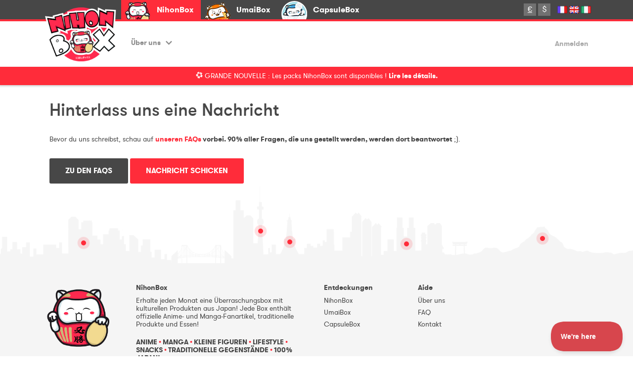

--- FILE ---
content_type: text/html; charset=UTF-8
request_url: https://www.nihonbox.com/de/contact?box=nihonbox
body_size: 5921
content:
<!doctype html> <html class="no-js" lang="fr">
<head>
    <meta charset="utf-8">
    <meta http-equiv="x-ua-compatible" content="ie=edge">
    <title>NihonBox – die Abobox mit japanischen Produkten!</title>
    <meta name="description" content="Erhaltet die NihonBox, DIE Abobox aus Japan! Anime- &amp; Manga-Fanartikel, kleine Figuren, T-Shirts und traditionelle, in Japan hergestellte Gegenstände!">
    <meta name="viewport" content="width=device-width, initial-scale=1, shrink-to-fit=no">
	<meta http-equiv="content-language" content="de">
		 		<link rel="alternate" href="https://www.nihonbox.com/contact" hreflang="fr"/>
	<link rel="alternate" href="https://www.nihonbox.com/en/contact" hreflang="en"/>
	<link rel="alternate" href="https://www.nihonbox.com/de/contact" hreflang="de"/>
	<link rel="alternate" href="https://www.nihonbox.com/it/contact" hreflang="it"/>
			<!-- Favicon -->
	<link rel="apple-touch-icon" href="icon.png') }}">
	<link rel="shortcut icon" href="/images/design/favicon/32.png" sizes="32x32">
	<link rel="shortcut icon" href="/images/design/favicon/64.png" sizes="64x64">
	<link rel="shortcut icon" href="/images/design/favicon/128.png" sizes="128x128">
	<link rel="alternate" type="application/rss+xml" title="NihonBox &raquo; Flux" href="https://www.nihonbox.com/feed" />
    <!-- Fonts -->
    <link href="https://fonts.googleapis.com/css?family=Lato:300,400,700,900" rel="stylesheet">
    <!-- Carousel -->
    <link rel="stylesheet" href="/node_modules/owl.carousel/dist/assets/owl.carousel.min.css" />
    <!-- Magnific Popup -->
    <link rel="stylesheet" href="https://cdnjs.cloudflare.com/ajax/libs/fancybox/3.3.5/jquery.fancybox.min.css" />
    <!-- Icons -->
    <link rel="stylesheet" href="/icon/style.css">
    <!-- MAIN STYLES -->
    <link rel="stylesheet" href="/css/main.css">
    <script>
    !function(f,b,e,v,n,t,s){if(f.fbq)return;n=f.fbq=function(){n.callMethod?
    n.callMethod.apply(n,arguments):n.queue.push(arguments)};if(!f._fbq)f._fbq=n;
    n.push=n;n.loaded=!0;n.version='2.0';n.queue=[];t=b.createElement(e);t.async=!0;
    t.src=v;s=b.getElementsByTagName(e)[0];s.parentNode.insertBefore(t,s)}(window,
    document,'script','https://connect.facebook.net/en_US/fbevents.js');
    fbq('init', '1853577868188432');
    fbq('track', 'PageView');
    </script>
    <noscript><img height="1" width="1" style="display:none"
    src="https://www.facebook.com/tr?id=1853577868188432&ev=PageView&noscript=1"
    /></noscript>
    <script src='https://www.google.com/recaptcha/api.js'></script>
    <script type="text/javascript" src="https://api.goaffpro.com/loader.js?shop=e5t2p1tktm"></script>
	
		<!-- END Pixel Code -->
	<script type="text/javascript">!function(e,t,n){function a(){var e=t.getElementsByTagName("script")[0],n=t.createElement("script");n.type="text/javascript",n.async=!0,n.src="https://beacon-v2.helpscout.net",e.parentNode.insertBefore(n,e)}if(e.Beacon=n=function(t,n,a){e.Beacon.readyQueue.push({method:t,options:n,data:a})},n.readyQueue=[],"complete"===t.readyState)return a();e.attachEvent?e.attachEvent("onload",a):e.addEventListener("load",a,!1)}(window,document,window.Beacon||function(){});
</script>
		<script type="text/javascript">window.Beacon('init', '4baa5322-7f1f-4e6a-b386-42bd9fe4ac53')</script>
	</head>
<body class="nihonbox">

    
        
    

    <!--[if lte IE 9]>
    <p class="browserupgrade">You are using an <strong>outdated</strong> browser. Please <a href="https://browsehappy.com/">upgrade your browser</a> to improve your experience and security.</p>
    <![endif]-->
       <header id="header" class="bg-white">
        <div class="bg-secondary bb-primary top-line">
            <div class="container">
                <div class="row justify-content-between align-items-center">
                    <div class="col-auto menu-switch">
                        <div class="row no-gutters">
                            <div class="col-auto col-logo d-none d-sm-block"></div>
                            <div class="col-auto nihonbox active col-menu">
                                <a href="/de" id="">NihonBox</a>
                                <div class="infobulle bb-primary pb-0">
                                    <p class="text-center pb-3 pl-2 pr-2"><img src="/images/Nihon-Box-Logo.png" alt="NihonBox" width="110"></p>
                                    <p class="font-weight-bold pb-3 fz-medium text-center">Jeden Monat exklusive <b class="font-weight-bold text-primary">japanische Produkte</b>!</p>
                                    <p class="text-center"><img src="/images/infobulles/nihonbox.jpg" alt=""></p>
                                </div>
                            </div>
                            <div class="col-auto umaibox  col-menu">
                                <a href="/de/umaibox" id="">UmaiBox</a>
                                <div class="infobulle bb-success pb-0">
                                    <p class="text-center pb-3 pl-2 pr-2"><img src="/images/Umai-Box-Logo.png" alt="UmaiBox" width="110"></p>
                                    <p class="font-weight-bold pb-3 fz-medium text-center">Die <b class="font-weight-bold text-success">besten japanischen</b><br> Süßigkeiten und Snacks!</p>
                                    <p class="text-center"><img src="/images/infobulles/umaibox.jpg" alt=""></p>
                                </div>
                            </div>
                            <div class="col-auto capsulebox  col-menu">
                                <a href="/de/capsulebox" id="">CapsuleBox</a>
                                <div class="infobulle bb-success pb-0">
                                    <p class="text-center pb-3 pl-2 pr-2"><img src="/images/CapsuleBox-Logo.png" alt="CapsuleBox" width="110"></p>
                                    <p class="font-weight-bold pb-3 fz-medium text-center">The best <b class="font-weight-bold" style="color:#009fd1">capsule toys</b> (gachapon) from Japan!</p>
                                    <p class="text-center"><img src="/images/infobulles/capsulebox.jpg" alt=""></p>
                                </div>
                            </div>
                                                    </div>
                    </div>


                    <div class="col-auto d-none d-md-block">
                        <div class="currency-switch mr-2">
                            <a class="active" rel="nofollow" href="/de/switch-currency/eur"  title="Switch to Euro">€</a>
                            <a  rel="nofollow" href="/de/switch-currency/usd"  title="Switch to US Dollar">$</a>
                        </div>
                        <div class="language-switch">
	                       <a href="/" ><img style="width: 20px;" title="Passer en Français" src="/images/design/icons/flags/fr.png" /></a>                           <a href="/en" ><img style="width: 20px;" title="Switch to English"  src="/images/design/icons/flags/uk.png" /></a>                                                      <a href="/it" ><img style="width: 20px;" title="Italian" src="/images/design/icons/flags/it.png" /></a>                        </div>
                                            </div>
                </div>
            </div>
        </div>
        <div>
            <div class="container">
                <div class="row container-menu-mobile row-mobile justify-content-between align-items-center">
                    <div class="col-auto">
                        <div class="row">
                            <div class="col-auto col-logo align-self-bottom"><a href="/de"><img src="/images/Nihon-Box-Logo.png" alt=""></a></div>
                            <div class="col-auto nihonbox col-menu d-none d-xl-block">
                                <nav id="main-menu">
                                    <ul>
                                                                               <li class="has-submenu">
                                            <a href="" class="">Über uns<span class="fz-xsmall pl-2 icon-drop-down"></span></a>

                                            <ul class="submenu">
                                                <li><a  href="/de/nihonbox/faq">FAQ</a></li>
                                                <li><a  href="/de/team?box=nihonbox">Das NihonBox-Team</a></li>
                                            </ul>
                                        </li>
                                    </ul>
                                </nav>
                            </div>
                        </div>
                    </div>
                    <div class="col-auto">
                        <div class="row row-mobile align-items-center">
							                            <div class="col-auto">
                                                                 <a class="text-gray font-weight-bold btn-inline d-none d-xl-block" data-toggle="collapse" href="#collapseLogin" role="button" aria-expanded="false" aria-controls="collapseLogin">Anmelden</a>
                                                                </span>

                                <div class="toggle-menu d-block d-xl-none" class="toggleMenu" id="toggleMenu">
                                    <span></span>
                                    <span></span>
                                    <span></span>
                                </div>
                            </div>
                        </div>
                    </div>
                </div>
            </div>
        </div>
        <div class="alert-date bg-pattern bg-primary p-2 d-none d-md-block">
            <div class="overlay"></div>
            <div class="container bg-pattern-content">
                <p class="text-center text-center text-white"><span class="icon-flower"></span>


GRANDE NOUVELLE : Les packs NihonBox sont disponibles ! <a style="color: white; font-weight: bold;" href="/de/faq/nihonbox-packs">Lire les détails.</a>


</p>
            </div>
        </div>
    </header>
    <div style="display:none;" id="menuMobile">
        <ul>
                                                
            <li><a href="/de/nihonbox/past-box">Frühere Boxen</a></li>
            <li><a href="/de/nihonbox/inside">In den Boxen</a></li>
            <li id="menu-community"><a href="/de/nihonbox/community">Community</a></li>
            <li><a href="/de/nihonbox/faq">FAQ</a></li>
                        <li class="menu-mobile-sep"></li>
            <li><a href="#collapseLogin" data-toggle="collapse" role="button" aria-expanded="false" aria-controls="collapseLogin" class="pt-4">Anmelden</a></li>
                        <li class="menu-mobile-sep"></li>
            <li class="i18n py-2">
                <div class="currency-switch mr-2">
                    <a class="active" rel="nofollow" href="/de/switch-currency/eur"  title="Switch to Euro">€</a>
                    <a  rel="nofollow" href="/de/switch-currency/usd"  title="Switch to US Dollar">$</a>
                </div>
                <div class="language-switch">
                   <a href="/" ><img style="width: 20px;" title="Passer en Français" src="/images/design/icons/flags/fr.png" /></a>                   <a href="/en" ><img style="width: 20px;" title="Switch to English"  src="/images/design/icons/flags/uk.png" /></a>                                      <a href="/it" ><img style="width: 20px;" title="Italian"  src="/images/design/icons/flags/it.png" /></a>                </div>
            </li>
            
            
                    </ul>

        <div class="bottom-menu-line">
            <a href="" class="icon-insta text-white px-3 hover-tdn"></a>
            <a href="" class="icon-fb text-white pr-3 hover-tdn"></a>
            <a href="" class="icon-twitter hover-tdn text-white"></a>
        </div>
    </div>
    
    
<div class="container">
    <div class="col-md-12">
    	<h2 class="h2 my-4">Hinterlass uns eine Nachricht</h1>
    	<div class="separator-2"></div>
    	<p class="my-4">Bevor du uns schreibst, schau auf <b><a target="_blank" href="https://nihonbox.zendesk.com/hc/fr">unseren FAQs</a> vorbei. 90% aller Fragen, die uns gestellt werden, werden dort beantwortet</b> ;).</p>
       	    	
    	<a href="/de/nihonbox/faq" class="btn-default btn">Zu den FAQs</a>
    	<button type="button" id="form_valid" onclick="$('#contact-form').slideToggle();" name="" class="btn btn-primary">Nachricht schicken</button>
        <style>
        #contact-form .form-control {
            font-size: 1.5rem;
        }
        </style>
    	<div class="my-4" id="contact-form" style="display:none;">
    	
    	       <form novalidate method="post" id="form-contact">
    	       <div class="form-group"><label class="control-label required" for="form_subject">Betreff:</label><input type="text" id="form_subject" name="form[subject]" required="required" class="form-control" /></div>
                 <div class="form-group"><label class="control-label required" for="form_email">Deine E-Mail-Adresse (nur so können wir dir antworten):</label><input type="email" id="form_email" name="form[email]" required="required" class="form-control" /></div>
                 <div class="form-group"><label class="control-label required" for="form_content">Was möchtest du uns sagen?</label><textarea id="form_content" name="form[content]" required="required" rows="15" class="form-control"></textarea></div>
                 <div style="padding-top:20px" class="g-recaptcha" data-sitekey="6Lc0Q4QUAAAAABQMZtnJjhB1n_Aq-jTHBqj8ISMR"></div>
    	           <div class="form-group"><button type="submit" id="form_valid" name="form[valid]" class="btn-default btn">Pokéball, go!</button></div>
    		<input type="hidden" id="form__token" name="form[_token]" value="4UzLyznmdt5SCZ8R0blzrL4ygak0TcycCgehuFft7mg" />
    		</form>
    		
    	</div>
    	
    	<style>
    	   .form-group label {
    	       display:block;
    	       margin-top: 10px;
    	   }
    	   
    	   form #form_valid {
    	       margin-top: 20px;
    	   }
    	</style>
    																	
    </div>
</div>

    <!-- ============================= FOOTER ======================================= -->

    <footer id="footer">
        <div class="japan-view">
            <img src="/images/footer_bg.png" class="skyline">
            <div class="dot d-none d-md-block" id="skytree">
                <span class="hot-dot-shadow"></span><span class="hot-dot"></span>
                <div class="infobulle">
                    <img src="/images/infobulles/skytree.jpg" alt="Sky Tree">
                    <p class="infobulle-content">Sky Tree !<br>スカイツリー</p>
                </div>
            </div>
            <div class="dot d-none d-md-block" id="fuji">
                <span class="hot-dot-shadow"></span><span class="hot-dot"></span>
                <div class="infobulle">
                    <img src="/images/infobulles/fuji.jpg" alt="Mont Fuji">
                    <p class="infobulle-content">Fuji-san !<br>富士山</p>
                </div>
            </div>
            <div class="dot d-none d-md-block" id="tokyotower">
                <span class="hot-dot-shadow"></span><span class="hot-dot"></span>
                <div class="infobulle">
                    <img src="/images/infobulles/tokyo-tower.jpg" alt="Tokyo Tower">
                    <p class="infobulle-content">Tokyo Tower !<br>東京タワー</p>
                </div>
            </div>
            <div class="dot d-none d-md-block" id="shinjuku">
                <span class="hot-dot-shadow"></span><span class="hot-dot"></span>
                <div class="infobulle">
                    <img src="/images/infobulles/shinjuku.jpg" alt="Shinjuku">
                    <p class="infobulle-content">Shinjuku !<br>新宿</p>
                </div>
            </div>
            <div class="dot d-none d-md-block" id="odaiba">
                <span class="hot-dot-shadow"></span><span class="hot-dot"></span>
                <div class="infobulle">
                    <img src="/images/infobulles/odaiba.jpg" alt="Odaiba">
                    <p class="infobulle-content">Odaiba !<br>お台場</p>
                </div>
            </div>        </div>

        <div class="footer-navs bg-light">
            <div class="container">
                <div class="row">
                   <div class="col-lg-2 col-md-3 col-12">
                        <img class="mascotte-animation-3 m-2 d-none d-sm-block" style="max-height: 117px;" src="/images/mascotte/Mascotte-Happy.png">
                    </div>
                    <div class="col-lg-4 col-12">
                        <p class="font-weight-bold mb-2">NihonBox</p>
                        <p class="font-medium mb-3">Erhalte jeden Monat eine Überraschungsbox mit kulturellen Produkten aus Japan! Jede Box enthält offizielle Anime- und Manga-Fanartikel, traditionelle Produkte und Essen!</p>
                        <p class="font-weight-bold text-uppercase mb-3">Anime <span class="text-primary">•</span> Manga <span class="text-primary">•</span> kleine Figuren <span class="text-primary">•</span> Lifestyle <span class="text-primary">•</span> Snacks <span class="text-primary">•</span> traditionelle Gegenstände <span class="text-primary">•</span> 100% Japan!</p>
                                            </div>
                    <div class="col-lg-2 col-md-3 col-12 mb-2 mb-md-0">
                        <p class="font-weight-bold mb-2">Entdeckungen  <span class="icon-drop-down float-right d-block d-md-none fz-xsmall" data-toggle="collapse" href="#footer-discover" aria-expanded="false" aria-controls="footer-discover"></span></p>
                        <ul class="nav-footer collapse" id="footer-discover">
                            <li><a href="/de">NihonBox</a></li>
                            <li><a href="/de/umaibox">UmaiBox</a></li>
                                                        <li><a href="/de/capsulebox">CapsuleBox</a></li>
                                                    </ul>
                    </div>
					                    <div class="col-lg-2 col-md-3 col-12 mb-2 mb-md-0">
                        <p class="font-weight-bold mb-2">Aide <span class="icon-drop-down float-right d-block d-md-none fz-xsmall" data-toggle="collapse" href="#footer-help" aria-expanded="false" aria-controls="footer-help"></span></p>
                        <ul class="nav-footer collapse" id="footer-help">
                            <li><a href="/de/team?box=nihonbox">Über uns</a></li>
                            <li><a href="/de/nihonbox/faq">FAQ</a></li>
                                                        <li><a href="/de/contact?box=nihonbox">Kontakt</a></li>
                        </ul>
                    </div>
                </div>
            </div>
        </div>
        <div class="footer-bottom-line">
            <div class="container">
                <div class="row">
                    <div class="col-md-4 mb-2 mb-md-0">
                        <p class="fz-small text-center text-md-left">Copyright ©NihonBox. Alle Rechte vorbehalten</p>
                    </div>
					                    <div class="col-md-4 text-center">
                        <p class="icon-paiements"><span class="icon-paypal"></span><span class="icon-visa"></span><span class="icon-mastercard"></span></p>
                    </div>
                </div>
            </div>
        </div>
    </footer>
    
    <div class="login collapse fade" id="collapseLogin">
        <div class="login-container container">
            <div class="toggle-menu d-block d-xl-none open" class="toggleMenu">
                <span></span>
                <span></span>
                <span></span>
            </div>
            <div class="row  justify-content-center align-items-center text-center mb-5">
                <div class="col-xs-auto col-auto mw-100">
                    <h2 class="h2 m-0">Heureux de te voir !</h2>
                </div>
                <div class="col-xs-auto col-auto">
                    <img src="/images/mascotte/Mascotte-Bave.png" class="mascotte-animation-1 neko-login" alt="" width="50">
                </div>
            </div>
            

<form class="login-form" action="/de/mon-compte/login_check" method="post">
    
    <div class="alert alert-primary" role="alert" style="display:none;">
        <div class="media">
          <img src="/images/mascotte/Mascotte-Enerve.png" class="mascotte-animation-4 align-self-center mr-3" alt="" width="40">
          <div class="media-body align-self-center">
              <p class="fz-medium text-white alert-message"></p>
          </div>
          <div class="align-self-center">
              <button type="button" class="close fz-16 text-white" data-dismiss="alert" aria-label="Close">
                  <span></span><span></span>
              </button>
         </div>

      </div>
    </div>

	<input type="hidden" name="_csrf_token" value="5jblNDnbqdQ2Iha5Y_idJbIeq4N0XI2AHOxGsN8yqns" />
	<div class="form-group has-feedback">
		<label class="control-label">E-Mail-Adresse oder Benutzername:</label>
		<input type="text" id="username" name="_username" placeholder="E-Mail-Adresse oder Benutzername:" class="fz-19 w-100 font-weight-normal fw-300" value="" required="required" />
		<i class="fa fa-user form-control-feedback"></i>
	</div>
	<div class="form-group has-feedback">
		<label class="control-label">Passwort:</label>
		<input type="password" id="password" name="_password" placeholder="Passwort:" class="fz-19 w-100 font-weight-normal fw-300" required="required" />
		<i class="fa fa-lock form-control-feedback"></i>
	</div>	
	<div class="checkbox">
		<label>
			<input type="checkbox" id="remember_me" name="_remember_me" value="on" /> <label for="remember_me">Angemeldet bleiben</label>
		      <img src="/images/design/loader.gif" class="ajax-loader mb-2 ml-1" style="display:none; width:20px;" />
		</label>
	</div>
	
	<p class="mt-3">
	   <a href="#" id="_submit" class="btn btn-primary btn-wide">Anmelden</a>
	</p>
		<br />
	<a href="/de/mon-compte/resetting/request">Passwort vergessen?</a>
</form>
        </div>
    </div>

        <!-- Google tag (gtag.js) -->
	<script async src="https://www.googletagmanager.com/gtag/js?id=UA-19320895-8"></script>
	<script>
	  window.dataLayer = window.dataLayer || [];
	  function gtag(){dataLayer.push(arguments);}
	  gtag('js', new Date());
	
	  gtag('config', 'UA-19320895-8');
	  gtag('config', 'AW-879784381');
	</script>
        <script src="/bundles/fosjsrouting/js/router.js"></script>
    <script src="/de/js/routing?callback=fos.Router.setData"></script>
    <script src="/node_modules/jquery/dist/jquery.min.js"></script>
    <!-- bootstrap -->
    <script src="/node_modules/bootstrap/dist/js/bootstrap.bundle.min.js"></script>
    <script src="/node_modules/bootstrap/dist/js/bootstrap.min.js"></script>

    <!-- parralax -->
    <script src="/js/vendor/parallax.min.js"></script>

    <!-- Fancy box -->
    <script src="https://cdnjs.cloudflare.com/ajax/libs/fancybox/3.3.5/jquery.fancybox.min.js"></script>

    <!-- carousel -->
    <script src="/node_modules/owl.carousel/dist/owl.carousel.min.js"></script>
                <script src="/js/main.js"></script>
    </body>
</html>

--- FILE ---
content_type: text/html; charset=utf-8
request_url: https://www.google.com/recaptcha/api2/anchor?ar=1&k=6Lc0Q4QUAAAAABQMZtnJjhB1n_Aq-jTHBqj8ISMR&co=aHR0cHM6Ly93d3cubmlob25ib3guY29tOjQ0Mw..&hl=en&v=PoyoqOPhxBO7pBk68S4YbpHZ&size=normal&anchor-ms=20000&execute-ms=30000&cb=l4w8cbtnwren
body_size: 49458
content:
<!DOCTYPE HTML><html dir="ltr" lang="en"><head><meta http-equiv="Content-Type" content="text/html; charset=UTF-8">
<meta http-equiv="X-UA-Compatible" content="IE=edge">
<title>reCAPTCHA</title>
<style type="text/css">
/* cyrillic-ext */
@font-face {
  font-family: 'Roboto';
  font-style: normal;
  font-weight: 400;
  font-stretch: 100%;
  src: url(//fonts.gstatic.com/s/roboto/v48/KFO7CnqEu92Fr1ME7kSn66aGLdTylUAMa3GUBHMdazTgWw.woff2) format('woff2');
  unicode-range: U+0460-052F, U+1C80-1C8A, U+20B4, U+2DE0-2DFF, U+A640-A69F, U+FE2E-FE2F;
}
/* cyrillic */
@font-face {
  font-family: 'Roboto';
  font-style: normal;
  font-weight: 400;
  font-stretch: 100%;
  src: url(//fonts.gstatic.com/s/roboto/v48/KFO7CnqEu92Fr1ME7kSn66aGLdTylUAMa3iUBHMdazTgWw.woff2) format('woff2');
  unicode-range: U+0301, U+0400-045F, U+0490-0491, U+04B0-04B1, U+2116;
}
/* greek-ext */
@font-face {
  font-family: 'Roboto';
  font-style: normal;
  font-weight: 400;
  font-stretch: 100%;
  src: url(//fonts.gstatic.com/s/roboto/v48/KFO7CnqEu92Fr1ME7kSn66aGLdTylUAMa3CUBHMdazTgWw.woff2) format('woff2');
  unicode-range: U+1F00-1FFF;
}
/* greek */
@font-face {
  font-family: 'Roboto';
  font-style: normal;
  font-weight: 400;
  font-stretch: 100%;
  src: url(//fonts.gstatic.com/s/roboto/v48/KFO7CnqEu92Fr1ME7kSn66aGLdTylUAMa3-UBHMdazTgWw.woff2) format('woff2');
  unicode-range: U+0370-0377, U+037A-037F, U+0384-038A, U+038C, U+038E-03A1, U+03A3-03FF;
}
/* math */
@font-face {
  font-family: 'Roboto';
  font-style: normal;
  font-weight: 400;
  font-stretch: 100%;
  src: url(//fonts.gstatic.com/s/roboto/v48/KFO7CnqEu92Fr1ME7kSn66aGLdTylUAMawCUBHMdazTgWw.woff2) format('woff2');
  unicode-range: U+0302-0303, U+0305, U+0307-0308, U+0310, U+0312, U+0315, U+031A, U+0326-0327, U+032C, U+032F-0330, U+0332-0333, U+0338, U+033A, U+0346, U+034D, U+0391-03A1, U+03A3-03A9, U+03B1-03C9, U+03D1, U+03D5-03D6, U+03F0-03F1, U+03F4-03F5, U+2016-2017, U+2034-2038, U+203C, U+2040, U+2043, U+2047, U+2050, U+2057, U+205F, U+2070-2071, U+2074-208E, U+2090-209C, U+20D0-20DC, U+20E1, U+20E5-20EF, U+2100-2112, U+2114-2115, U+2117-2121, U+2123-214F, U+2190, U+2192, U+2194-21AE, U+21B0-21E5, U+21F1-21F2, U+21F4-2211, U+2213-2214, U+2216-22FF, U+2308-230B, U+2310, U+2319, U+231C-2321, U+2336-237A, U+237C, U+2395, U+239B-23B7, U+23D0, U+23DC-23E1, U+2474-2475, U+25AF, U+25B3, U+25B7, U+25BD, U+25C1, U+25CA, U+25CC, U+25FB, U+266D-266F, U+27C0-27FF, U+2900-2AFF, U+2B0E-2B11, U+2B30-2B4C, U+2BFE, U+3030, U+FF5B, U+FF5D, U+1D400-1D7FF, U+1EE00-1EEFF;
}
/* symbols */
@font-face {
  font-family: 'Roboto';
  font-style: normal;
  font-weight: 400;
  font-stretch: 100%;
  src: url(//fonts.gstatic.com/s/roboto/v48/KFO7CnqEu92Fr1ME7kSn66aGLdTylUAMaxKUBHMdazTgWw.woff2) format('woff2');
  unicode-range: U+0001-000C, U+000E-001F, U+007F-009F, U+20DD-20E0, U+20E2-20E4, U+2150-218F, U+2190, U+2192, U+2194-2199, U+21AF, U+21E6-21F0, U+21F3, U+2218-2219, U+2299, U+22C4-22C6, U+2300-243F, U+2440-244A, U+2460-24FF, U+25A0-27BF, U+2800-28FF, U+2921-2922, U+2981, U+29BF, U+29EB, U+2B00-2BFF, U+4DC0-4DFF, U+FFF9-FFFB, U+10140-1018E, U+10190-1019C, U+101A0, U+101D0-101FD, U+102E0-102FB, U+10E60-10E7E, U+1D2C0-1D2D3, U+1D2E0-1D37F, U+1F000-1F0FF, U+1F100-1F1AD, U+1F1E6-1F1FF, U+1F30D-1F30F, U+1F315, U+1F31C, U+1F31E, U+1F320-1F32C, U+1F336, U+1F378, U+1F37D, U+1F382, U+1F393-1F39F, U+1F3A7-1F3A8, U+1F3AC-1F3AF, U+1F3C2, U+1F3C4-1F3C6, U+1F3CA-1F3CE, U+1F3D4-1F3E0, U+1F3ED, U+1F3F1-1F3F3, U+1F3F5-1F3F7, U+1F408, U+1F415, U+1F41F, U+1F426, U+1F43F, U+1F441-1F442, U+1F444, U+1F446-1F449, U+1F44C-1F44E, U+1F453, U+1F46A, U+1F47D, U+1F4A3, U+1F4B0, U+1F4B3, U+1F4B9, U+1F4BB, U+1F4BF, U+1F4C8-1F4CB, U+1F4D6, U+1F4DA, U+1F4DF, U+1F4E3-1F4E6, U+1F4EA-1F4ED, U+1F4F7, U+1F4F9-1F4FB, U+1F4FD-1F4FE, U+1F503, U+1F507-1F50B, U+1F50D, U+1F512-1F513, U+1F53E-1F54A, U+1F54F-1F5FA, U+1F610, U+1F650-1F67F, U+1F687, U+1F68D, U+1F691, U+1F694, U+1F698, U+1F6AD, U+1F6B2, U+1F6B9-1F6BA, U+1F6BC, U+1F6C6-1F6CF, U+1F6D3-1F6D7, U+1F6E0-1F6EA, U+1F6F0-1F6F3, U+1F6F7-1F6FC, U+1F700-1F7FF, U+1F800-1F80B, U+1F810-1F847, U+1F850-1F859, U+1F860-1F887, U+1F890-1F8AD, U+1F8B0-1F8BB, U+1F8C0-1F8C1, U+1F900-1F90B, U+1F93B, U+1F946, U+1F984, U+1F996, U+1F9E9, U+1FA00-1FA6F, U+1FA70-1FA7C, U+1FA80-1FA89, U+1FA8F-1FAC6, U+1FACE-1FADC, U+1FADF-1FAE9, U+1FAF0-1FAF8, U+1FB00-1FBFF;
}
/* vietnamese */
@font-face {
  font-family: 'Roboto';
  font-style: normal;
  font-weight: 400;
  font-stretch: 100%;
  src: url(//fonts.gstatic.com/s/roboto/v48/KFO7CnqEu92Fr1ME7kSn66aGLdTylUAMa3OUBHMdazTgWw.woff2) format('woff2');
  unicode-range: U+0102-0103, U+0110-0111, U+0128-0129, U+0168-0169, U+01A0-01A1, U+01AF-01B0, U+0300-0301, U+0303-0304, U+0308-0309, U+0323, U+0329, U+1EA0-1EF9, U+20AB;
}
/* latin-ext */
@font-face {
  font-family: 'Roboto';
  font-style: normal;
  font-weight: 400;
  font-stretch: 100%;
  src: url(//fonts.gstatic.com/s/roboto/v48/KFO7CnqEu92Fr1ME7kSn66aGLdTylUAMa3KUBHMdazTgWw.woff2) format('woff2');
  unicode-range: U+0100-02BA, U+02BD-02C5, U+02C7-02CC, U+02CE-02D7, U+02DD-02FF, U+0304, U+0308, U+0329, U+1D00-1DBF, U+1E00-1E9F, U+1EF2-1EFF, U+2020, U+20A0-20AB, U+20AD-20C0, U+2113, U+2C60-2C7F, U+A720-A7FF;
}
/* latin */
@font-face {
  font-family: 'Roboto';
  font-style: normal;
  font-weight: 400;
  font-stretch: 100%;
  src: url(//fonts.gstatic.com/s/roboto/v48/KFO7CnqEu92Fr1ME7kSn66aGLdTylUAMa3yUBHMdazQ.woff2) format('woff2');
  unicode-range: U+0000-00FF, U+0131, U+0152-0153, U+02BB-02BC, U+02C6, U+02DA, U+02DC, U+0304, U+0308, U+0329, U+2000-206F, U+20AC, U+2122, U+2191, U+2193, U+2212, U+2215, U+FEFF, U+FFFD;
}
/* cyrillic-ext */
@font-face {
  font-family: 'Roboto';
  font-style: normal;
  font-weight: 500;
  font-stretch: 100%;
  src: url(//fonts.gstatic.com/s/roboto/v48/KFO7CnqEu92Fr1ME7kSn66aGLdTylUAMa3GUBHMdazTgWw.woff2) format('woff2');
  unicode-range: U+0460-052F, U+1C80-1C8A, U+20B4, U+2DE0-2DFF, U+A640-A69F, U+FE2E-FE2F;
}
/* cyrillic */
@font-face {
  font-family: 'Roboto';
  font-style: normal;
  font-weight: 500;
  font-stretch: 100%;
  src: url(//fonts.gstatic.com/s/roboto/v48/KFO7CnqEu92Fr1ME7kSn66aGLdTylUAMa3iUBHMdazTgWw.woff2) format('woff2');
  unicode-range: U+0301, U+0400-045F, U+0490-0491, U+04B0-04B1, U+2116;
}
/* greek-ext */
@font-face {
  font-family: 'Roboto';
  font-style: normal;
  font-weight: 500;
  font-stretch: 100%;
  src: url(//fonts.gstatic.com/s/roboto/v48/KFO7CnqEu92Fr1ME7kSn66aGLdTylUAMa3CUBHMdazTgWw.woff2) format('woff2');
  unicode-range: U+1F00-1FFF;
}
/* greek */
@font-face {
  font-family: 'Roboto';
  font-style: normal;
  font-weight: 500;
  font-stretch: 100%;
  src: url(//fonts.gstatic.com/s/roboto/v48/KFO7CnqEu92Fr1ME7kSn66aGLdTylUAMa3-UBHMdazTgWw.woff2) format('woff2');
  unicode-range: U+0370-0377, U+037A-037F, U+0384-038A, U+038C, U+038E-03A1, U+03A3-03FF;
}
/* math */
@font-face {
  font-family: 'Roboto';
  font-style: normal;
  font-weight: 500;
  font-stretch: 100%;
  src: url(//fonts.gstatic.com/s/roboto/v48/KFO7CnqEu92Fr1ME7kSn66aGLdTylUAMawCUBHMdazTgWw.woff2) format('woff2');
  unicode-range: U+0302-0303, U+0305, U+0307-0308, U+0310, U+0312, U+0315, U+031A, U+0326-0327, U+032C, U+032F-0330, U+0332-0333, U+0338, U+033A, U+0346, U+034D, U+0391-03A1, U+03A3-03A9, U+03B1-03C9, U+03D1, U+03D5-03D6, U+03F0-03F1, U+03F4-03F5, U+2016-2017, U+2034-2038, U+203C, U+2040, U+2043, U+2047, U+2050, U+2057, U+205F, U+2070-2071, U+2074-208E, U+2090-209C, U+20D0-20DC, U+20E1, U+20E5-20EF, U+2100-2112, U+2114-2115, U+2117-2121, U+2123-214F, U+2190, U+2192, U+2194-21AE, U+21B0-21E5, U+21F1-21F2, U+21F4-2211, U+2213-2214, U+2216-22FF, U+2308-230B, U+2310, U+2319, U+231C-2321, U+2336-237A, U+237C, U+2395, U+239B-23B7, U+23D0, U+23DC-23E1, U+2474-2475, U+25AF, U+25B3, U+25B7, U+25BD, U+25C1, U+25CA, U+25CC, U+25FB, U+266D-266F, U+27C0-27FF, U+2900-2AFF, U+2B0E-2B11, U+2B30-2B4C, U+2BFE, U+3030, U+FF5B, U+FF5D, U+1D400-1D7FF, U+1EE00-1EEFF;
}
/* symbols */
@font-face {
  font-family: 'Roboto';
  font-style: normal;
  font-weight: 500;
  font-stretch: 100%;
  src: url(//fonts.gstatic.com/s/roboto/v48/KFO7CnqEu92Fr1ME7kSn66aGLdTylUAMaxKUBHMdazTgWw.woff2) format('woff2');
  unicode-range: U+0001-000C, U+000E-001F, U+007F-009F, U+20DD-20E0, U+20E2-20E4, U+2150-218F, U+2190, U+2192, U+2194-2199, U+21AF, U+21E6-21F0, U+21F3, U+2218-2219, U+2299, U+22C4-22C6, U+2300-243F, U+2440-244A, U+2460-24FF, U+25A0-27BF, U+2800-28FF, U+2921-2922, U+2981, U+29BF, U+29EB, U+2B00-2BFF, U+4DC0-4DFF, U+FFF9-FFFB, U+10140-1018E, U+10190-1019C, U+101A0, U+101D0-101FD, U+102E0-102FB, U+10E60-10E7E, U+1D2C0-1D2D3, U+1D2E0-1D37F, U+1F000-1F0FF, U+1F100-1F1AD, U+1F1E6-1F1FF, U+1F30D-1F30F, U+1F315, U+1F31C, U+1F31E, U+1F320-1F32C, U+1F336, U+1F378, U+1F37D, U+1F382, U+1F393-1F39F, U+1F3A7-1F3A8, U+1F3AC-1F3AF, U+1F3C2, U+1F3C4-1F3C6, U+1F3CA-1F3CE, U+1F3D4-1F3E0, U+1F3ED, U+1F3F1-1F3F3, U+1F3F5-1F3F7, U+1F408, U+1F415, U+1F41F, U+1F426, U+1F43F, U+1F441-1F442, U+1F444, U+1F446-1F449, U+1F44C-1F44E, U+1F453, U+1F46A, U+1F47D, U+1F4A3, U+1F4B0, U+1F4B3, U+1F4B9, U+1F4BB, U+1F4BF, U+1F4C8-1F4CB, U+1F4D6, U+1F4DA, U+1F4DF, U+1F4E3-1F4E6, U+1F4EA-1F4ED, U+1F4F7, U+1F4F9-1F4FB, U+1F4FD-1F4FE, U+1F503, U+1F507-1F50B, U+1F50D, U+1F512-1F513, U+1F53E-1F54A, U+1F54F-1F5FA, U+1F610, U+1F650-1F67F, U+1F687, U+1F68D, U+1F691, U+1F694, U+1F698, U+1F6AD, U+1F6B2, U+1F6B9-1F6BA, U+1F6BC, U+1F6C6-1F6CF, U+1F6D3-1F6D7, U+1F6E0-1F6EA, U+1F6F0-1F6F3, U+1F6F7-1F6FC, U+1F700-1F7FF, U+1F800-1F80B, U+1F810-1F847, U+1F850-1F859, U+1F860-1F887, U+1F890-1F8AD, U+1F8B0-1F8BB, U+1F8C0-1F8C1, U+1F900-1F90B, U+1F93B, U+1F946, U+1F984, U+1F996, U+1F9E9, U+1FA00-1FA6F, U+1FA70-1FA7C, U+1FA80-1FA89, U+1FA8F-1FAC6, U+1FACE-1FADC, U+1FADF-1FAE9, U+1FAF0-1FAF8, U+1FB00-1FBFF;
}
/* vietnamese */
@font-face {
  font-family: 'Roboto';
  font-style: normal;
  font-weight: 500;
  font-stretch: 100%;
  src: url(//fonts.gstatic.com/s/roboto/v48/KFO7CnqEu92Fr1ME7kSn66aGLdTylUAMa3OUBHMdazTgWw.woff2) format('woff2');
  unicode-range: U+0102-0103, U+0110-0111, U+0128-0129, U+0168-0169, U+01A0-01A1, U+01AF-01B0, U+0300-0301, U+0303-0304, U+0308-0309, U+0323, U+0329, U+1EA0-1EF9, U+20AB;
}
/* latin-ext */
@font-face {
  font-family: 'Roboto';
  font-style: normal;
  font-weight: 500;
  font-stretch: 100%;
  src: url(//fonts.gstatic.com/s/roboto/v48/KFO7CnqEu92Fr1ME7kSn66aGLdTylUAMa3KUBHMdazTgWw.woff2) format('woff2');
  unicode-range: U+0100-02BA, U+02BD-02C5, U+02C7-02CC, U+02CE-02D7, U+02DD-02FF, U+0304, U+0308, U+0329, U+1D00-1DBF, U+1E00-1E9F, U+1EF2-1EFF, U+2020, U+20A0-20AB, U+20AD-20C0, U+2113, U+2C60-2C7F, U+A720-A7FF;
}
/* latin */
@font-face {
  font-family: 'Roboto';
  font-style: normal;
  font-weight: 500;
  font-stretch: 100%;
  src: url(//fonts.gstatic.com/s/roboto/v48/KFO7CnqEu92Fr1ME7kSn66aGLdTylUAMa3yUBHMdazQ.woff2) format('woff2');
  unicode-range: U+0000-00FF, U+0131, U+0152-0153, U+02BB-02BC, U+02C6, U+02DA, U+02DC, U+0304, U+0308, U+0329, U+2000-206F, U+20AC, U+2122, U+2191, U+2193, U+2212, U+2215, U+FEFF, U+FFFD;
}
/* cyrillic-ext */
@font-face {
  font-family: 'Roboto';
  font-style: normal;
  font-weight: 900;
  font-stretch: 100%;
  src: url(//fonts.gstatic.com/s/roboto/v48/KFO7CnqEu92Fr1ME7kSn66aGLdTylUAMa3GUBHMdazTgWw.woff2) format('woff2');
  unicode-range: U+0460-052F, U+1C80-1C8A, U+20B4, U+2DE0-2DFF, U+A640-A69F, U+FE2E-FE2F;
}
/* cyrillic */
@font-face {
  font-family: 'Roboto';
  font-style: normal;
  font-weight: 900;
  font-stretch: 100%;
  src: url(//fonts.gstatic.com/s/roboto/v48/KFO7CnqEu92Fr1ME7kSn66aGLdTylUAMa3iUBHMdazTgWw.woff2) format('woff2');
  unicode-range: U+0301, U+0400-045F, U+0490-0491, U+04B0-04B1, U+2116;
}
/* greek-ext */
@font-face {
  font-family: 'Roboto';
  font-style: normal;
  font-weight: 900;
  font-stretch: 100%;
  src: url(//fonts.gstatic.com/s/roboto/v48/KFO7CnqEu92Fr1ME7kSn66aGLdTylUAMa3CUBHMdazTgWw.woff2) format('woff2');
  unicode-range: U+1F00-1FFF;
}
/* greek */
@font-face {
  font-family: 'Roboto';
  font-style: normal;
  font-weight: 900;
  font-stretch: 100%;
  src: url(//fonts.gstatic.com/s/roboto/v48/KFO7CnqEu92Fr1ME7kSn66aGLdTylUAMa3-UBHMdazTgWw.woff2) format('woff2');
  unicode-range: U+0370-0377, U+037A-037F, U+0384-038A, U+038C, U+038E-03A1, U+03A3-03FF;
}
/* math */
@font-face {
  font-family: 'Roboto';
  font-style: normal;
  font-weight: 900;
  font-stretch: 100%;
  src: url(//fonts.gstatic.com/s/roboto/v48/KFO7CnqEu92Fr1ME7kSn66aGLdTylUAMawCUBHMdazTgWw.woff2) format('woff2');
  unicode-range: U+0302-0303, U+0305, U+0307-0308, U+0310, U+0312, U+0315, U+031A, U+0326-0327, U+032C, U+032F-0330, U+0332-0333, U+0338, U+033A, U+0346, U+034D, U+0391-03A1, U+03A3-03A9, U+03B1-03C9, U+03D1, U+03D5-03D6, U+03F0-03F1, U+03F4-03F5, U+2016-2017, U+2034-2038, U+203C, U+2040, U+2043, U+2047, U+2050, U+2057, U+205F, U+2070-2071, U+2074-208E, U+2090-209C, U+20D0-20DC, U+20E1, U+20E5-20EF, U+2100-2112, U+2114-2115, U+2117-2121, U+2123-214F, U+2190, U+2192, U+2194-21AE, U+21B0-21E5, U+21F1-21F2, U+21F4-2211, U+2213-2214, U+2216-22FF, U+2308-230B, U+2310, U+2319, U+231C-2321, U+2336-237A, U+237C, U+2395, U+239B-23B7, U+23D0, U+23DC-23E1, U+2474-2475, U+25AF, U+25B3, U+25B7, U+25BD, U+25C1, U+25CA, U+25CC, U+25FB, U+266D-266F, U+27C0-27FF, U+2900-2AFF, U+2B0E-2B11, U+2B30-2B4C, U+2BFE, U+3030, U+FF5B, U+FF5D, U+1D400-1D7FF, U+1EE00-1EEFF;
}
/* symbols */
@font-face {
  font-family: 'Roboto';
  font-style: normal;
  font-weight: 900;
  font-stretch: 100%;
  src: url(//fonts.gstatic.com/s/roboto/v48/KFO7CnqEu92Fr1ME7kSn66aGLdTylUAMaxKUBHMdazTgWw.woff2) format('woff2');
  unicode-range: U+0001-000C, U+000E-001F, U+007F-009F, U+20DD-20E0, U+20E2-20E4, U+2150-218F, U+2190, U+2192, U+2194-2199, U+21AF, U+21E6-21F0, U+21F3, U+2218-2219, U+2299, U+22C4-22C6, U+2300-243F, U+2440-244A, U+2460-24FF, U+25A0-27BF, U+2800-28FF, U+2921-2922, U+2981, U+29BF, U+29EB, U+2B00-2BFF, U+4DC0-4DFF, U+FFF9-FFFB, U+10140-1018E, U+10190-1019C, U+101A0, U+101D0-101FD, U+102E0-102FB, U+10E60-10E7E, U+1D2C0-1D2D3, U+1D2E0-1D37F, U+1F000-1F0FF, U+1F100-1F1AD, U+1F1E6-1F1FF, U+1F30D-1F30F, U+1F315, U+1F31C, U+1F31E, U+1F320-1F32C, U+1F336, U+1F378, U+1F37D, U+1F382, U+1F393-1F39F, U+1F3A7-1F3A8, U+1F3AC-1F3AF, U+1F3C2, U+1F3C4-1F3C6, U+1F3CA-1F3CE, U+1F3D4-1F3E0, U+1F3ED, U+1F3F1-1F3F3, U+1F3F5-1F3F7, U+1F408, U+1F415, U+1F41F, U+1F426, U+1F43F, U+1F441-1F442, U+1F444, U+1F446-1F449, U+1F44C-1F44E, U+1F453, U+1F46A, U+1F47D, U+1F4A3, U+1F4B0, U+1F4B3, U+1F4B9, U+1F4BB, U+1F4BF, U+1F4C8-1F4CB, U+1F4D6, U+1F4DA, U+1F4DF, U+1F4E3-1F4E6, U+1F4EA-1F4ED, U+1F4F7, U+1F4F9-1F4FB, U+1F4FD-1F4FE, U+1F503, U+1F507-1F50B, U+1F50D, U+1F512-1F513, U+1F53E-1F54A, U+1F54F-1F5FA, U+1F610, U+1F650-1F67F, U+1F687, U+1F68D, U+1F691, U+1F694, U+1F698, U+1F6AD, U+1F6B2, U+1F6B9-1F6BA, U+1F6BC, U+1F6C6-1F6CF, U+1F6D3-1F6D7, U+1F6E0-1F6EA, U+1F6F0-1F6F3, U+1F6F7-1F6FC, U+1F700-1F7FF, U+1F800-1F80B, U+1F810-1F847, U+1F850-1F859, U+1F860-1F887, U+1F890-1F8AD, U+1F8B0-1F8BB, U+1F8C0-1F8C1, U+1F900-1F90B, U+1F93B, U+1F946, U+1F984, U+1F996, U+1F9E9, U+1FA00-1FA6F, U+1FA70-1FA7C, U+1FA80-1FA89, U+1FA8F-1FAC6, U+1FACE-1FADC, U+1FADF-1FAE9, U+1FAF0-1FAF8, U+1FB00-1FBFF;
}
/* vietnamese */
@font-face {
  font-family: 'Roboto';
  font-style: normal;
  font-weight: 900;
  font-stretch: 100%;
  src: url(//fonts.gstatic.com/s/roboto/v48/KFO7CnqEu92Fr1ME7kSn66aGLdTylUAMa3OUBHMdazTgWw.woff2) format('woff2');
  unicode-range: U+0102-0103, U+0110-0111, U+0128-0129, U+0168-0169, U+01A0-01A1, U+01AF-01B0, U+0300-0301, U+0303-0304, U+0308-0309, U+0323, U+0329, U+1EA0-1EF9, U+20AB;
}
/* latin-ext */
@font-face {
  font-family: 'Roboto';
  font-style: normal;
  font-weight: 900;
  font-stretch: 100%;
  src: url(//fonts.gstatic.com/s/roboto/v48/KFO7CnqEu92Fr1ME7kSn66aGLdTylUAMa3KUBHMdazTgWw.woff2) format('woff2');
  unicode-range: U+0100-02BA, U+02BD-02C5, U+02C7-02CC, U+02CE-02D7, U+02DD-02FF, U+0304, U+0308, U+0329, U+1D00-1DBF, U+1E00-1E9F, U+1EF2-1EFF, U+2020, U+20A0-20AB, U+20AD-20C0, U+2113, U+2C60-2C7F, U+A720-A7FF;
}
/* latin */
@font-face {
  font-family: 'Roboto';
  font-style: normal;
  font-weight: 900;
  font-stretch: 100%;
  src: url(//fonts.gstatic.com/s/roboto/v48/KFO7CnqEu92Fr1ME7kSn66aGLdTylUAMa3yUBHMdazQ.woff2) format('woff2');
  unicode-range: U+0000-00FF, U+0131, U+0152-0153, U+02BB-02BC, U+02C6, U+02DA, U+02DC, U+0304, U+0308, U+0329, U+2000-206F, U+20AC, U+2122, U+2191, U+2193, U+2212, U+2215, U+FEFF, U+FFFD;
}

</style>
<link rel="stylesheet" type="text/css" href="https://www.gstatic.com/recaptcha/releases/PoyoqOPhxBO7pBk68S4YbpHZ/styles__ltr.css">
<script nonce="YQSqK_GqGECleECRgNPWyQ" type="text/javascript">window['__recaptcha_api'] = 'https://www.google.com/recaptcha/api2/';</script>
<script type="text/javascript" src="https://www.gstatic.com/recaptcha/releases/PoyoqOPhxBO7pBk68S4YbpHZ/recaptcha__en.js" nonce="YQSqK_GqGECleECRgNPWyQ">
      
    </script></head>
<body><div id="rc-anchor-alert" class="rc-anchor-alert"></div>
<input type="hidden" id="recaptcha-token" value="[base64]">
<script type="text/javascript" nonce="YQSqK_GqGECleECRgNPWyQ">
      recaptcha.anchor.Main.init("[\x22ainput\x22,[\x22bgdata\x22,\x22\x22,\[base64]/[base64]/UltIKytdPWE6KGE8MjA0OD9SW0grK109YT4+NnwxOTI6KChhJjY0NTEyKT09NTUyOTYmJnErMTxoLmxlbmd0aCYmKGguY2hhckNvZGVBdChxKzEpJjY0NTEyKT09NTYzMjA/[base64]/MjU1OlI/[base64]/[base64]/[base64]/[base64]/[base64]/[base64]/[base64]/[base64]/[base64]/[base64]\x22,\[base64]\x22,\x22wo9aw7kmAXAow4AfZTPCusO9ER1fwpnDvjLDssKvwo/CuMK/wpPDv8K+EcKhS8KJwrkdOAdLDjLCj8KZdMOvX8KnJ8K+wq/[base64]/CqFvDrkXCncK3dsOMwqhSesKqw6cjXcO/[base64]/[base64]/DvyzCgEXDrcKFw4FDwrnCkk7DosOYw4gHbsOeS3zDosKvw4FKGMKcJsKowqd+w7AsNcOAwpZnw6YAEh7CpCoNwqlXUyXCiRtPJgjCvTzCgEYrwo8bw4fDoVdcVsOIWsKhFyXClsO3wqTCj3JhwoDDscOqHMO/[base64]/DnjF8w4ZMwqzDjMKyaFrCqUV5FMORwpXDtMOFTcO4w4PCuFnDiwILX8K0fT99Z8KQbcK0wrUVw48jwrvCtsK5w7LCvXYsw4zClEJ/RMOpwo4mA8KCL14jZsOyw4DDh8OQw7nCp3LCvsKawpnDt33DtU3DoCXDgcKqLHjDpSzCnyvDmgNvwpFmwpFmwp3DliMXwpjCv2Vfw4TDuwrCg0TCtUPDkcK0w7kYw5nDhMKIEj/CjlfDszJsNFTDnsOCwrjCmsO2McKSw7c/wrPDrxIvw7PCnn9xTMKGw53CtsK/[base64]/CosKZZMOpO8KhZFN2w5NOXywWwrXDn8KAwohBGcKtXMONLcO3wojDj0LCoQpjw7DDn8Oaw6rDmjjCrmcZw7seFjjDuD5rWcO1w6Bkw5PDr8K4WCQ3KsOuL8OPwrrDkMKkw7nCocKnMiLDmsOAV8K/w5zDhiTCkMKHOWZ/wq0wwrTDjMKMw681PcKwY23DlcKhw4XCum3DtMO6QcO5woZnBTAAKAJWGzJpwojDisKXT14yw7HDgRsowqFDVsKEw4fCmMOew6PCiGRBVCghfzEVPDNWw4fDonpXJcKXwoJWw6zDnhojTMOINMOIbcKTw7/Dk8KFUWkHViHDvjx3NcOSA3XCthsewrrDi8OcScK0w5/DtHDCtsKZwoJKwqBLRcKLw7bDscOkw60Ww7rDucKcwq/DvwXCoR7Cnz/[base64]/KAAJw6UebV5Wa8Ktw517DFZ7WEnDlsO+w5PCl8KLwrhiUyd9wr7DlhjDhRPDucKNw78gLMONQnICw6wDJsOSw559RMOOw6Ixw6/[base64]/DoGjDrMOTwrlDaMKuw6EdASB0woAHIcO1N8OMw6woTcK4FzQnwqzCj8KtwpJPw6bDpMKfB0vCkE7CuUUCDcKww4sVwonCoFUTaGodJEwawq8+d3sDKcOXKXc3NkfCpsKYA8KvwrrDvcOyw4TDtAMKCMKkwrfDtyhpDMO/w6ZaOlTCgCprTH0Yw4/[base64]/[base64]/DksOWw53DpmPCqcKow64OTDPCksOISMKgOMO/ayF0ZwVyABzCnMKzw5PCoSjDksKlwp9XecK5w4xeK8KlDcOePMO4fVrDjRTCscKBPk/CmcKIFhZkTcKYO04aVMO3HgLCusK2w4tOw6rCicK3wqIPwrM7w5PDmXbDkSLCisKBPsOoJQHCi8OWK3/[base64]/w45AwrMww4rDu2tAwrUDw5NNwoYIw53CksKHVcKdBHpEIMKLwoBLdMOqw4rDgcOGw7UYNsKEw5FPLXp2XcOjTGnCmMKrw740w7YHw4fDp8OvKMK4QmPDoMO9wo4qDcOyeXQGAMKbAFAIOFQcKsKnMg/ChRTChlpuMV3DsHMSwpokwoYLw7jDrMKYw6vCmcO5U8KGMzLDrUHDqEAhY8K1D8Kja3ZNw6fDnzEFZsKww655w61ywo5YwpUzw7jDhMKfYcKeXcOwQSgFw65Iw6E5wr7DqUUnB1nDn3NFHGBvw756MD0ywqpHQh/DmsKAF1QyDxErw7DChUFAbMKPwrYDw6DCq8KvCgAxwpLDnh9fwqZlEErCsnRADMOYw75Rw6zCksOmdMOsTn7Doy4lwq7Cg8KEdABrw4PCj0gWw6fCiVTDi8KAwoELDcKBwrhgb8OjKRvDgxhKwr9ow6ZIwrTCrjzDusKLCm3Dpg/DgRHDuCnCtENUw6E8XFjDv33Cpk8tN8K9w7HCssKjBh/DuGxVw6HDscOJwpBSL1zDr8KoAMKsL8Oow6lDMg/Ds8KDPh7DqMKBFlFnYsO/w5vDgDvDjMKJw7XCuDTCiDwuw7vDg8KsYMKxw5DCjsKuw7/Cl2/[base64]/CjDQ/w4/CpMOlGsKdw6TCl8OIw6gnTGkyAsOOdcOhMC8WwooBLsOpwq/[base64]/Cg8Kuw4hbw7fCsigVXCcUwoYvSsOlH3nCv8Orw5oyfMKgK8Knw40LwrpLw7kZw4PCrsK4eGXCix/CjcOgX8K6w4tJw7TDlsO9w4nDnhTCsU/DhRsSLcKmw7AZw58NwolydsOEVMOmwp7Dp8OJcCnCrk7Dk8Oiw4DCqEHCrsK/[base64]/[base64]/[base64]/CnBxkLgE7GMOSw7gTNcK/w47CuhsBwpDCkMO9w71Rw44lwr/CqsK8woXCvMOsOkPDk8KcwqlUwp1Aw7VnwqdmPMKOY8K0wpE1w4stZV7CumXDr8O8VMOlMDQGwqhLUMOaClzClGkgG8K6fMKxCMKUecO2wp/DvMOVwrPDk8KUDMKNYsOMw5bCp0IlwrjDth/DksKYc2HCqVIgFsOwXcOGwpDCrCQCf8KNEsObwpRHcsOVfiUAbAjCogA1wrjDosKFw5Z6wqI9ZVQ4XD/Cmn3DlcK7w70DAmRHw6nCvxPDt0ZoQCM+WMO5wr1WUDpUGsOaw4LCn8O7f8K7wqImFk1aFsOjw6N2OsKFw5PDncKOBcOhNSZlwqbDlW3CksOrOXrCncOJT2cew6TDjyPDhkTDqF9Jwpxjw55ew6xgwqPCvwXCsivDtg9Aw7ATw6kKwovDpsK5wq/DmcOUG07DqcK0R2sjw4hTw4V+woxxwrY7NHsGw7/Ck8OiwrjCs8Kywppib3lywottZlLCvMOawoLCrsKCwrocw5AJGAxKFXdCZllOw5tPwpLDmcKXwobCoCrCjsKXw6fDh1Vyw41ww6Nyw5HCkgrDusKSw6jCksOJw7/Csy1lSsKuWsKTwoZMcsK5wrrDsMKXGcOlVsK/wovChmUFwq5Vw6PDt8KyL8OjNH3CmsO9wrMXw6nCisK6w7rCp3Mgw5/CicO1wog4wrbCngpqwo9VJMONwrzDhcKQOB3CpsK0woN6XcOqe8O5wp/[base64]/[base64]/DsWDDsUTDk3rDrGTDucKKwpI9c8KhU1jCnFdPJhPChMKYw48qwroPe8OtwqlSw4TCusOWw6Ivwq7CmsKSwrHDq37Dt0pxwoLDmBTDrgcydktda3ECw45CaMOSwoRaw6dCwrXDqTHDiX8UAjJowovCjMOIAzwqwp/[base64]/DvB9HwrrCsMK0w6PCtWHDgwvDtsKEFcK6OXVec8K/wo/Dg8OawrEpw4bCpcOSY8OGwqF+wpNFLCXDuMO2w51kUXBewoQCaijClyzDuQHCljoJw58bYcOywpPDpAcTwoJcN33DijvCmcKmBFB8w7xTbsKLw54HYMKQw6YqNWvCs3HDpA1dwrTDl8Kow7E5w4pyKjXDi8Odw5nCrh44wpDCsAzDl8OrLFtdw4V/[base64]/DgMOIwp4hLgbCv8Kiwo7Dk8K2fMKlBA5mbkkgw64pw481w7lawo7ClFvChMKww6wUwpRRL8OzGSjCnjlMwrTCqMOhwrHDlz3ChmIfb8OpX8KDIMOrZ8K0KXTCqiMrAjM2W2bDmxVDwq/CvcOrWcKaw4UPY8OABcKmFsKGS1hwWh9BMQ/DoUISwrJZwrzDmH1eLsKtwpPDmcOsHMK6w7xlCwsvCsOiwrfCtB7Doy7CpsODS21/wo89wpk0d8KTUhbCpcOXw6zCvTHCukhUw7LDiWHDpTvCg0F2wrDDs8OFwqQGw7BXPcKJL2zCtsKAB8ONw43Dpw8twovDi8K3NB07csOUPGEzTsOyZGXCh8KQw5rDtG1/NQkzw5vCgMOewpVfwrDDgEzCkitkw7nCrwlLwoYxTTsjX0XCiMKUw6jCrsKvwqEcHSvCijprwohLNMKBRcKDwr7CqA8jTjLCuVrDlE5Nw78Ww6/DrTlaamV4D8Kowolxw45zw7ENw6LDvRbCmyfCvsKRwpnDmhoseMKww4nCjBwzdsK4w7DDlMOJwqjDpFvCghBSRsK/[base64]/CihIJw4YdwqzCswnDtwRTwoHCusO6VcO/HMKPwodZL8KkwrsrwpHClMKvVDYRUcOeDsKSwpDDqnw5wogRwrDCrEfDun1TUsKRw5I3wq8WIWnCp8O7VELCp0pwS8OeGVTDhCHChWPDilBXA8KCLcKOw4zDucKjw4vDhcKvWcKOw4fCuWvDqk3DjAZAwrpWw65iwqV2OMKCwpHDkMOTB8KPwqTCnHDDt8KrfsKbwo/CrMOsw77CtcKUw71MwoMpw51xTgHCtDfDsHImasKQbsKuYcKEw5zDshhIw75ZbDbCuQVFw68+AEDDoMK6wofCo8K4wqPDmipPw6PDosKTDsOGwowCw4A/asKmw5JdZ8KMw53DhgfCscKcw5rDgRQaLsKBwp1RPyzDvcKQMkPDmMO1IF9tVwzDhXXCmFB2wr4rJsKcdsOJw7nDisOxI1DCp8OMwo3CnMOhw5Fsw5gGZMK/wqnDh8KWw57DpxfCisKpJV8odX3ChcOTwooiG2YzwqfDoxpHScK3w44mQcKtH0rCvDPCrF/DnVI0UzPDoMK0w6RPM8OPPzHCr8KMJXBRwrXDjsKiwqHDpEfDvHJOw68ob8O5GMOwQyU+wo7CryXDpMO8MkTDjkhUwrfDksO9wpEEBsOpdFTCvcOuWGLCmjlwHcOCIMKYwqrDt8K/ZcKMEsKRF1xSwoDClsKIwrPDrMKDLQjCsMO+w7RQIsKUw6TDisKQw4AHLg7DkcKfU1Bicg/[base64]/[base64]/CnRvDjzMdJSAWX8K8wpZeeMKCwrpPwpVgw7vCsltOwoFLUDjDj8OoaMOPAgbDnCBKCHvCr23CnsO7ecO8GQMgWl7DgMOjwo3DjyHCtB83woLCk2XCksKPw4rDm8OAUsOywpzDrcKobiEoI8KRw5PDpmVQw57DvmXDj8KsKVLDhQpWW0cOw5/[base64]/CusKnJTbDiMKtwqnDsDlvwrnCucObEcODSMOBHyTDt8OCbcOYUhUzw7oMwpfCucO6L8OuNMOAwqfCjy7CgwE+w4LCgUTDkwdMwqzCijYRw6Z4Vk43w5gjw7RnNknDmlPCksKww63CnEvCnsKjO8OHK2BLOsKoEcOfwrLDq1PCicO8AMKwFRLCjMKmwo/DgMKKFlfCrsOde8KPwpNHwrHCrMOuwqDCr8KCbjvChWHCv8KDw54/wqLCm8KBPwoLIm9qwpDCv2pqLCjCoHVuworDo8KUw68FT8O1w7hEw5B/w4QbVQLCpcKFwpR2XMKlwoNxQsKxwppLw4XCjGZEGcKfwrvCpsOIw51UwpPCpRzDnlUrJTQjdWXDpMKnw454GGEaw7DDnMK+w4/CvEPCocOERikdw67DmW0NNMKow7fDlcOubsOkKcOHwoDDtX9bBVHDpQbDsMO1wpbDkF7CtMOlPCDDlsKmw704HVXCm2fDjyHDsC7DpQkSw6zDj0ptdX01TcKyGEUyBD3CssKpHF0YZcKcNMO5w7hfw7FpbMOYfCpqw7TDrsK3HjjDjcK4F8Kjw6J/[base64]/WMO/ZMOeW8KEw5vCvibDkFvClMKgw6Vnw5ZaHMKTwprCtUXDrHXDoxHDg2PDi27CvFTDgi8Bd1nDuwQoalB/K8KsaB/CisOXw73DhMKzwpAaw4ITwq3DnWHCi0tNRsKxYxsefCzCssOdLkfDpMOqwr3DvhJWIFnCs8K0wrxKacK5wrUvwoIBKcOHUhA9EMODw7ZqR1xlwr0pXsOUwqoswqh0A8OvcRfDqsOAwrQfwpXDjcOvFMKEw7dOUcKDFAXDg0/[base64]/CvcK0ecOewqYcGGHCqsK8eU/CiMK7BF9rdsOOFMKkNMKPw4jDosOhw7drOsOkWsOSw5tcGWXDrcKuSQLCqxBAwpQaw45iTmLCt0N4w4QhawbDqTfCg8OFwo4jw6Z5JMOiIcK/[base64]/[base64]/BB7Cg8OOw7h1EAcIw4EIXRHDk2vCk1ZmwpbDosKQTzPCqT50VcOePcONw4XDsQo5w7Jaw4PCkShlDsOnwrzCt8OUwpPCvsKCwrFnYsKcwoYbw7XDsBpiQFgmFcKKwq7Dq8OXwqbCscOMO3kTQEtjIsOFwpJzw4R/worDh8KIw7fChU5sw5xFwpTDrMOhw5PDisK9OQgjwqoSF14Uw6nDtR1uwpNPw57CgcKzwrAUMnkvSMO/w6F9woMYYhtuVcKew50sZ20eZDvCqWnDgEIgwo3DmQLDqMKyLEx5P8KvwpvDpHzCswQ5ISLDo8OUwqUIwpFcG8Kow7vDl8OawqrDn8Opw6/[base64]/Ch8O6MMOzwrTDgcOzwq3Co3U0CMO1XW3CtF0lw5jDlcKQSFE9Z8KJwog1w4EoKhPCncKRd8KoFEvCm1/Co8KAw4l5alUrTEB3w6Bewr1uwpDDgMKAwp/CijDCmTp5ZMKqw4ciIjjCvcOzwotCCBZjwrASUMK+awXCtSxpw4TDrQ3CvEoadHQoBzLDszocwp3DsMK0fx1wJsKywo9iZMK2w4DDuU89FEE4asKRMcO0wq3DssKUwpIIw77CnxDDvsK/[base64]/w7h4F8OTwoxfw7BHwrPDjS7CnHDCv8KJwqzChcKWwpLCnyLCkcKMw6jCsMOpNsKgV3EyCGdBD3LDs3Imw6PCn1zCp8O0dRcBXMOXTwbDmTnCkmvDjMO1K8KLUyHDtMO1Sy3CjsKZDsOJdG/ChXPDiCHDpDVIasKRwoZaw7/DgcKaw5XCskbCpVQ2HQFTazBbUsOzEB9/wpDDk8KUCgNBCsOtCT9HwqzCsMOzwrhowpbCuUzDlQTCucKwGW/DqH4jDkZ/PFsLw71Xw5rDtVvDusOOw6rCvQwUwqTCjBwSw5bCmDgpDQPCtnjDksKgw7U1w5/CscO8w7/DhcKbw6taGykXf8KQO35vwonCncOGBsKTJcOVRcKqw67Cq3cYI8O4UcOtwqt8wpvDsDDDrj/Dl8Kgw5zCpFReJsORFkV3fy/Ch8OHwqJSw5fCkcOxGVbCsCweN8OPwqZvw6QxwrN7wozDvMK7QnPDpcO3wrDDoFPCisKkRMOqw699w7nDuW7CqcKVL8KTR1ZETsKxwonDnW1FT8KifcOmwqd+ZMORBBhub8OafcO+w6nDmmRbaF9Tw7/[base64]/DrsODwq3DscOsT8K9wq/CvMO7w5dxwrIYDhURw4ZGVEMzXyTDi3DDgsOzPsKwUMOew7M/WcO+UMKyw7IXw6fCsMK2w7fDiS7DpMO9cMKIQDVuSSHDucOsNMONw7jDi8KSw5dtw6zDmwE7CmrCoDMQa0QTHnkXw7c1NcOAwohHEQLCkkzDjsODwpZzwpltIMOXDE/DtAEVccKtTgJWw4jDtsOdWMKQHVVdw6lUJmDCjsOHbgrChARQwrPDu8Kkw7IAwoDDscKZasKkaBrDgTbClMOGw5jDqTktwoLDk8KSwrjDjTN5wqRUw7sOUMK/PMKlwpnDvmoXw6cowqfDsh8rwp/Di8KIcgbDmsO8EsOqBB4qAVTCrShqwp/[base64]/DrWNwwp1wJsOYVVPDplfCiHdYDF9JwrVJwr7CmQtUwrpbwqFEcC3DrsO8WMODw5XCtnUqeSdGFj/DisOXw6rCjcK0w6pLJsORXGh/[base64]/CmA4nwqfDv8KYwoZbw53CkT4rwpvCr0HCp8OXwogbw5ZbacObOgckwr7DlBXDpFvDm1jDo3bCn8KaInsFwq8sw6/[base64]/Dv8OxwrN7W8O1w7/CnjbCrg8ewrsKwq8jVcOccsKRG1HDm0ZBSsKjwpnDscKQw4vDsMKYw7fDrTfDqEDCpMKjw7HCtcOFw7fCuQrDgcKDUcKvd2DDscOew7PDsMOhw5/[base64]/DmhDDsMKkDsOrwrdsw7rDscKkw5bDnU9sVcKcF8KKw7HCvsOCBx5JJ0LCvEkAwpXCpzlcw6XDu1XCvVdIw6QxEVvCo8OFwp4ww5HDhWVDPMKvLsKHHMK4Wkd5IsK0esKfw6p/XhzDpE7CrsKoaFhGPwdowoAWKcKCw4tVw4PCj0l+w4vDlAvDgMOCw4nCpS3DpAzDgTtCwpnCqRw1RMKQDQDCjHjDm8KBw5s3NzNOw607eMOXVMKxMXtPGwPCg2fCqMKvKsOGFsO5dHLCl8K2TcOBTm/CiC3Ct8OMJ8KCwrLDsWRXSDZswoTDjcKlwpXDjcOuw7TDgsKgQygpw73Dnl/[base64]/wr/[base64]/T8K5wpjCiXzCv0HDrldebSQkP1LClMKBEMOvJV1OLFXDkS5+FQ4Rw7oZZ3zDgBE9Ai3CqTZEwr91wrV/IsOrUMOVworDusOwRsKgw506FDIFYMKQwrfDk8OBwqdZwpYYw5zDtsO2fMOnwpobfcKnwqQkw5bCpcOdw7ZdDMKcM8OmXMOkw7pxw7dzw4tXwrfDlA4Zw4fCscKIwq9bK8KLPSHCrMOOZyDCin/DtsOtwobCsiQvw6/DgcOITMOoPsO3wrY3SVNJw7PCjMO9woBNNE7Dj8KDw43ChEwwwq7DocOTC1rDosO2VATCv8OIHADCn28NwqbCkizDqVF2w5A9YMK6KEZcwpDChMKIw6zDj8KUw7fDozpPNMOdw7zCtsKdLlF0w4XCtjpMw4LDg01lw7HDp8O3LkrDgnTCgMK/[base64]/[base64]/BMKNwpbDisKIw5vCgRTCvxgJAwhwUlnDusO9YcOydsK+J8K/wpdjGWxBZFDChgDCs3FTwozDvUNuZ8ORw6XDicKwwoRKw5hnwoLDoMKWwrjCk8OsPMKXw7fDssOTwqk9RB3CvMKPw4vCh8OyJDfDt8OwwpbChcK+fhfDnUR/wotVIMK8w6bChSNHw4ALc8OKSlcaanZgwo/DukIUDMOONMKwJ3QdYmRUEcOZw6DCm8KcSMKII3N0MHvDpgATb3fCj8KFwpPCu2jDinjCsMO6wqvCt2LDrxnCrsORP8KwJcKowqrCgsOIGMKaSsOww5rCgy3Cr1vCuXgyw5bCvcK1LU59wo/DlAJRw5s+w4wowrcvPFc6w7QRw7lGDgFEJxTDslTDuMOkThVTw749YgHCnnAYXMO4AMKzw7rDuwnCpsOiw7HCscKme8K7YTPDjXRDw7vDiRfCpcO3w48IwoDDgsK9Ix/Cryszw4jDhTxgOj3DosOkw4Mswp/DnTxmBMKEw4JOwpPDlMKKw4nDnlMvw4/Ch8KQwqx3wrp3U8Oaw4jDssKiM8OdDcK6wojCiMKQw4h0w5HCu8KGw4hTW8K0VsO/KsO3w5XCgUbChMO8JDnCjmDCtFwhwrPCnMKxLcOAwosgwp8/MV4ewroDEcK6w6QMJk4PwpBzwqLCkgLDjMOMFE8Mw4HCnzRtBMOxwqLDtMKFwrHCtGfDncKAQi1gwo7Dk2teDcO0wptjworDosKvwr9Mwpc2wpbCgkRUTCrClsOoGxtKw6HCvcKuCjJFwp3CuELCjwYnEh7CrnI5Zi3ComXDmwhRAU/DisOqw7fCpzjCjUcpWMOSw7M7M8OawqUww7PCjsOEECVNwqDCin/CpUnDrzHCilh2bcKNa8OQwps0w7vDjDxdwobCicOfw7bCnirCvgxgIjrCqMO+w54oBV5CJ8OWw7vCoB3DoSgKe1/Cr8KkwpjDk8KMYMOCw6jDjBlpwoQbcFdpC0LDosOQKcKcw4BSw4nCoinDnyPDjGxUIsK1fX9/SmBYCMK/J8Kkwo3CgnrDnsOQw6tewobDhXTDocOlQ8ODLcOALVRsRmUjw5AqcVrChMKOUkAew6HDgVsQYMOdcRbDiDjCrkc0IMO3HQzCgcOtwpjDhCoJwp3DpiJKEcO3dnUDVnPCmsKMwoUXIRjDmcKrwrrCpcKcwqUQwpPDpcKCw6jDj1LCscK5wq/[base64]/DucKlaMOYLyHDi8OeQcKjw7t6NAbDskXDqjfCsRdZwojCnytbwpfCr8KcwogewoFiHV7Dr8KVw4YHEm0gTMKnwqzCjsK9KcONWMKRwrojO8OVw5bCq8KNMjcqw6rDqjAQeFdvwrjClMOhJMKwbwfCgQh/wqRRYX7Dv8O8w45QYD5AAsOewpcTfsKULMKGwpR3w5pCOQjCjk17wrvCjMK3F04Gw6U1woEaSMKxw5HCv1vDr8OGU8OKwoXCgBlZMjfDjsOswpLChU3Dj01jw7AWIHfChsKcwrIGZMOYFMKVOAZDw73DkHk5w4JeISvDtcO/XWNKw6UKwprCscKdwpUgwpLDqMKZUcO5w41VaThKTGRbSsObecOLwroQw5Euw6ZLasOfQDAoLBkBw7PDmB3DnsOGEiEoV18Vw7nCvGkdZREUCz/DtXzCjnAOal9RwrHDp13DvgJrWj8vWl1xEsKvw55sZAHDoMK+wooYwoMLBMOeBsKrSSVIGMOVwqdiwpJMw7zDvMOKBMOgBnLDhcOVMcK8wrLDqSp/w6DDnXTDuR/Cn8Omw4jDk8OtwqRkw5wdI1IAwpcPaRxWwrnDosOkCsK+w73ChMK9w5sjO8KwEhZew4Q/P8KSw6Yww5djcsK6w7dDw64EwoXCu8OUBR7DmjrCm8OJw4jDiHNlJ8OTw4vDrQ47FG3Dvnc/[base64]/CtCXDryvDt8Ojw7N2w4bCrS7DnXs4wqhFw7pYKcKhUsOEw7N/[base64]/CillLwqXCoDUHesOdw7zCiMOww4vDon1YGWbDmsO1dicKT8KbIHnCjnHCksOKTFbClSAndlLDlgDCtMOmw6PDm8ObcDXCiDY2w5PDi35Aw7HCpcK9woE6wrrDuioNUSXDgsO+w4FZO8OtwozDpHvDicOSARbCgm1Nwp7CosO/[base64]/DncK/MkUuQsKgw4gfw6rDinrCuy93w6fCg8OTwpNPOMKNEVPDosO1NsO8WhjCq0PDoMKaUSdNDznDn8OfG0/[base64]/w5J4XSrDul/ChD3DvwrDgTbChMObZ8KFVsKKw77DtEwed1TCp8O5wq92w6Z7fxjCsBIfDAhIw4dYJxsBw7Z4w7/DqMO1wqRdJsKlwr5ABx1uIAvDrcKCLcKRAMOjXC0zwq9ZGcKAQHofwqw9w6Akw4DDosOxwowqQSHDqsK3w4nDkl92OntnRcKOF3bDuMKCwqFdUcKJe2IMFMOkccODwoIgGzg3TMOmbXPDriHDnMKLw4LCm8ObQsO6wr4sw53DvMKJNB/[base64]/[base64]/CmmoSw6zCu8KUw67CkcKFw7U1WMKdOR3DgcKrwr40w6PDsh/DmsKFX8KHD8ONQMOIfXxIwpZuK8OBMUXCkMOBYBDCm07DpyoQa8OawqsMwpZ1wqtTw5Ruwqtnw5x4BA88wqZzw45NWWjDh8KHEcKqKsKdGcKlUcOHRUjDiCwaw7wWeE3CscOkLVsgHcK0HRDCicOTd8OuwoPDpcK5ZBDDkMK9JjvCm8KHw4DCg8Oowo4acMKdwqQYYB/[base64]/XwzCvcOEwofCiMOVwoPCohk7LcKHwr8paRDDjsOlwrA8GwsCw5fCl8KDNMONw6RUdiPChsK/wqUzw49OS8Khw57DoMObwrnDqMOvejnDm0NHHgzDlhJZWjQbIMOYw6sgU8KXR8KfasOVw4QdacKzwosYDcKwbcKqbkB4w6XClcKXN8OTWiMgHcO2e8OPw5jCjhwEVBBvw45Bw5fCrsK7w4whPcOFFMKHw4k2w5/ClsOZwpdjc8KNX8OFHVTCicKpw5Q0w7diOERAZcO7wo4Aw5pvwrsIccOrwrlywrBPdcO3MMOhwr8fwrzCii/Cg8KPw5XDj8OtFh8Sd8Oyb2nCs8K1w7xKwrnCksOeCcK1wpvCrMO7wqc/d8Kiw4gsGQvDljkARcKBw5TDr8OBw4U5QVHCvSDDi8OlfE/[base64]/Dp8KAGMKeWAPDsQkXCV/CpylDw7HClwvCrsOmwpwNwqY6ZGR0YcKDw742BUd2wq/[base64]/[base64]/Wk0kwoxvPsOWTsOtCMOVN8ONFsOUwoDDtcOeDHHDlhUiwp7CksKjbMKew6Fyw57DusKgDxVTZsKVw7bCpMObRSoxDsO5wpB/[base64]/[base64]/CtwgfS0ouF1/DlHnDiyjCsC/Ck8KAKMOmZ8KkFcKtHcOzT2ETKDZ3ZcKhF3IBw5TCjsOqYMKew7t+w6k/w7LDhsOuwqcPwpHDrn/[base64]/LsO7HivDjVA4w6tdw4nCgsKXH8Ktw4nDuV1CwqfCj8KBwpFIbT/Cr8O8SMKbwpPCjGbCtyUfwpoJwqIZw7FmJB/[base64]/Dg8Ktw6bCqcKIXjYew6XCscK+EEbCn8OnwoTDq8Okw6zCpsO7w5wcw5zCu8KpZ8OqeMOfGhHCi2rCicK5WSTCmMOSwq3DrsOqGxMHCGkZw6pFwqVNwpZJwpMLM03CjEvDqTXCnycHEcOUVgAYwpd7wrfDiG/CssOYwr47VMK9S3/[base64]/[base64]/DjUDDtMKfSMK5a8KYw5Asw4DCkGZSw7TDvMO0wo3DgnvCoMOIQsKUOjIXIQVIckI9wpZvYcKqfcOYw7TCu8Kcw6vDm3TCs8KoMmnCiGTClMO6w4RkDzE3wqNaw7ofw6DCncOrwp3CucK5fcKVPSQgwq8VwqRowrYrw53DucKBbUPCvsKjSkfCsW7DtR/Dn8Ocw6PCocOASMK3ZMOrw59zF8OgOMKCw6MrZXTDj13Dm8K5w7nCnkckFcKCw6o+ZVQ9QRkvw5HCuXTCrnoiEkDDqlDCp8KCw4rCn8OqwoDCs2pJwoLDk1PDjcK6w5/Dhll/[base64]/AAIzw60fw5bCs8K4dMKvSMO0OkPDu8KXOhfCt8KffUQwBsKnw4vDq3zCkDZmAcKfaljClMKwYA4Xe8KHw6PDvcOWE1BnwpjDgDTDkcKdw4fCosO5w5wfwrvCuAQUw7NTwogxw5w9aDHDtcKbwrxswrh6G1gPw7AZa8Okw6/DiSd5OMONd8KgNsK7w6rCjcO2G8OgdsKsw4bDuwLDslHDpA7Cs8K5w7zCn8K7J13DiVx8L8KdwqvCmTZ+XwZ2S1xER8OUwpRWMjQcGUR6woNtw5oRwq8qTMKkw6RoF8OMwoB4wpvChMOpQ0Q+PBLCoB5Jw6PCucK5PWJQwrt2LsOJw5XCo1/Crjgpw5dRDcO4GMKoESLDuxbDn8OZwo/[base64]/[base64]/wo88A8OQasONw5XDmMOUFMKlwpdSJMOHP8ObPWxrwpTDgS/DrR3DijnDniHDqCNhIVcAWG1uwqfDoMOIwpJ8UsKle8KFw6HCg1fCscKRwqUOJ8K/WHNyw4cbw6otGcOUOgwQw611FMKRDcOXCAnCnkYjU8OjD2zDtnNqCcO3ZsOFwolIGMOUCMO6KsOtwpkzFiwsahzDtWbDkxDCl3s2FFnDg8Oxwq/Dn8OiYxPCojPDiMO+w5/DqSrCgsOpw7pXQCzChH17MFHCicKLa2puwqDCh8KgV1RxTsKvEUrDnMKGW3rDtMK8w6p4L2IFA8OMPMKwFRRpOlvDn2HChz47w63DtcKiwrFtRAbCi3ZdSsKUw4HCtx/[base64]/[base64]/Cg0FIw5EOw5EpdcKYwrU+CSTCvXIxTQxNU8KnwrjCqj9yXVoXworCjsKPScO3wrHDo2DDjGPCq8OOw5ExRi5Bw4AmEMO/HMOSw4/[base64]/[base64]/DsRbDv2xUw4jDsR9rMihjwr89SVwmwqjDknHDtsKmFsO8esOUN8OjwojCisKsRsKowrnCqMOwfsO3w6zDtMKEIibDrRfDpynDox8gKhQZworCsD7Cu8OLw4DCjMOqwq14EcKNwqp/Jzddw6p4w5tUwqPCg2ERw4zCuy4QE8OXwrvCtsK+Z03Dl8O6JsOfX8KlLhp7SUvCnMOrTsOZwp4Aw73Cvikdwq8Fw5DCncK9RGJSSQAFwqfDkxbCuX/Ck2TDg8ODQ8K4w63DsSfDvcKfRgnDrhttw6gEScK/woPDpsOJFMOowoTCpsK7XV7Cg2XCmEnCunXDt10Nw4EOacKmQsK4w6wZZcKRwp3Do8KjwrI3V1fDtMO7M05LC8OMf8OHRifDmmLCpsKPwq0MHX/DgzhgwoNHMMO9dRx8w7/Ci8KQdcKTwovDillVB8O1VHtGKMKUUD3CncKfR1vCjsKAwoZlbcKHw4DDm8O3I1cseDXDqXQzQ8K9YDbCrMO9wqLCjMKKNsK6w4cpQMKuXsK9fXUQIBTDrxFlw5kpw4HDkMOLDMOOXsO2UWcoSTLCoiwhwo7CvU/[base64]/CgcKqE0TDgsOiR8K5UzDCssK8w4jDsMKLNsOzwp8YZQwWwqfDhMKdWU/Ch8OGw5/CkcOYwp8IdcKuTEZvB2x3AMOuXsKZLcO6dz/DrzvDo8Okw4VkbCHDlcOnw4zDvXx5a8ONw71yw6ZKw78xwonClT8mXTrClGjDvsOAZcK4wqsrwpLDvsOUw4/DmcOtCCBhbijClFMnwpjCuBwmGcKmEMOrw6bChMOdwrXCh8OCwrEneMKywozCocODT8Kkw7sGbcKYw5DCq8ONYsK4MxDCnVnDq8Kyw5BMfx42U8KxwoHCiMK/wo0Ow59bw7V3wpNBwp5Lwp1tK8OlFEgQw7bCtcOewq/DvcKrSCduworCvMO8w5N/fRzDnMO7wrU2e8KXVh8PH8OEHHtzw5wjbsOEDHEPX8KfwpgHKsOte07CqlM9wrkgwq7Dk8O4w4/CinXCtMK3B8K/wqDCnsKKeSnDkcOkwoXClivCi2hAwozDph9cw59ETBnCtcK1wqPDtFfChWPCtsKqwqNgwrwfw44mwrQLwqvDlDA6WsKf\x22],null,[\x22conf\x22,null,\x226Lc0Q4QUAAAAABQMZtnJjhB1n_Aq-jTHBqj8ISMR\x22,0,null,null,null,1,[21,125,63,73,95,87,41,43,42,83,102,105,109,121],[1017145,159],0,null,null,null,null,0,null,0,1,700,1,null,0,\[base64]/76lBhnEnQkZnOKMAhk\\u003d\x22,0,0,null,null,1,null,0,0,null,null,null,0],\x22https://www.nihonbox.com:443\x22,null,[1,1,1],null,null,null,0,3600,[\x22https://www.google.com/intl/en/policies/privacy/\x22,\x22https://www.google.com/intl/en/policies/terms/\x22],\x22ULsKdLsmdGIPC4QCVl67oJzho4/HjI6SE/15mZlIyDM\\u003d\x22,0,0,null,1,1768832620156,0,0,[219,106],null,[239,60,22,108,156],\x22RC-3dHh2Y5lxvpxKg\x22,null,null,null,null,null,\x220dAFcWeA7jpjAPGMAbFJuDUKsNDed1jKzNeWm8Np1Me5mB4pv-eo7TmDPTONN6_sZQjJD9vm0ND6S4HdAukUcZ54ABEJ5lbeAxgg\x22,1768915420398]");
    </script></body></html>

--- FILE ---
content_type: text/css
request_url: https://www.nihonbox.com/icon/style.css
body_size: 585
content:
@font-face {
  font-family: 'nihonbox';
  src:  url('fonts/nihonbox.eot?2qpc9m');
  src:  url('fonts/nihonbox.eot?2qpc9m#iefix') format('embedded-opentype'),
    url('fonts/nihonbox.ttf?2qpc9m') format('truetype'),
    url('fonts/nihonbox.woff?2qpc9m') format('woff'),
    url('fonts/nihonbox.svg?2qpc9m#nihonbox') format('svg');
  font-weight: normal;
  font-style: normal;
}

[class^="icon-"], [class*=" icon-"] {
  /* use !important to prevent issues with browser extensions that change fonts */
  font-family: 'nihonbox' !important;
  speak: none;
  font-style: normal;
  font-weight: normal;
  font-variant: normal;
  text-transform: none;
  line-height: 1;

  /* Better Font Rendering =========== */
  -webkit-font-smoothing: antialiased;
  -moz-osx-font-smoothing: grayscale;
}

.icon-livraison:before {
  content: "\e909";
}
.icon-mastercard:before {
  content: "\e900";
}
.icon-paypal:before {
  content: "\e901";
}
.icon-visa:before {
  content: "\e902";
}
.icon-back:before {
  content: "\e903";
}
.icon-close:before {
  content: "\e904";
}
.icon-onigiri:before {
  content: "\e905";
}
.icon-faq:before {
  content: "\e906";
}
.icon-fb:before {
  content: "\e907";
}
.icon-flower:before {
  content: "\e908";
}
.icon-Help:before {
  content: "\e90a";
}
.icon-eye:before {
  content: "\e90b";
}
.icon-insta:before {
  content: "\e90c";
}
.icon-lock-disabled:before {
  content: "\e90d";
}
.icon-messenger:before {
  content: "\e90e";
}
.icon-next:before {
  content: "\e90f";
}
.icon-paiement:before {
  content: "\e910";
}
.icon-plus:before {
  content: "\e911";
}
.icon-satisfaction-client:before {
  content: "\e912";
}
.icon-sav:before {
  content: "\e913";
}
.icon-twitter:before {
  content: "\e914";
}
.icon-drop-down:before {
  content: "\e915";
}


--- FILE ---
content_type: text/css
request_url: https://www.nihonbox.com/css/main.css
body_size: 33617
content:
@charset "UTF-8";
/* text color */
/* Box COLOR */
/*!
 * Bootstrap v4.0.0 (https://getbootstrap.com)
 * Copyright 2011-2018 The Bootstrap Authors
 * Copyright 2011-2018 Twitter, Inc.
 * Licensed under MIT (https://github.com/twbs/bootstrap/blob/master/LICENSE)
 */
:root {
  --blue: #007bff;
  --indigo: #6610f2;
  --purple: #6f42c1;
  --pink: #e83e8c;
  --red: #dc3545;
  --orange: #fd7e14;
  --yellow: #ffc107;
  --green: #28a745;
  --teal: #20c997;
  --cyan: #17a2b8;
  --white: #fff;
  --gray: #6c757d;
  --gray-dark: #343a40;
  --primary: #FF2C3A;
  --secondary: #474747;
  --success: #fab800;
  --info: #FF2C3A;
  --warning: #b21436;
  --danger: #FF2C3A;
  --light: #F5F5F5;
  --dark: #474747;
  --breakpoint-xs: 0;
  --breakpoint-sm: 576px;
  --breakpoint-md: 768px;
  --breakpoint-lg: 992px;
  --breakpoint-xl: 1200px;
  --font-family-sans-serif: -apple-system, BlinkMacSystemFont, "Segoe UI", Roboto, "Helvetica Neue", Arial, sans-serif, "Apple Color Emoji", "Segoe UI Emoji", "Segoe UI Symbol";
  --font-family-monospace: SFMono-Regular, Menlo, Monaco, Consolas, "Liberation Mono", "Courier New", monospace;
}

*,
*::before,
*::after {
  box-sizing: border-box;
}

html {
  font-family: sans-serif;
  line-height: 1.15;
  -webkit-text-size-adjust: 100%;
  -ms-text-size-adjust: 100%;
  -ms-overflow-style: scrollbar;
  -webkit-tap-highlight-color: rgba(0, 0, 0, 0);
}

@-ms-viewport {
  width: device-width;
}
article, aside, dialog, figcaption, figure, footer, header, hgroup, main, nav, section {
  display: block;
}

body {
  margin: 0;
  font-family: -apple-system, BlinkMacSystemFont, "Segoe UI", Roboto, "Helvetica Neue", Arial, sans-serif, "Apple Color Emoji", "Segoe UI Emoji", "Segoe UI Symbol";
  font-size: 1rem;
  font-weight: 400;
  line-height: 1.5;
  color: #474747;
  text-align: left;
  background-color: #fff;
}

[tabindex="-1"]:focus {
  outline: 0 !important;
}

hr {
  box-sizing: content-box;
  height: 0;
  overflow: visible;
}

h1, h2, h3, h4, h5, h6 {
  margin-top: 0;
  margin-bottom: 10px;
}

p {
  margin-top: 0;
  margin-bottom: 1rem;
}

abbr[title],
abbr[data-original-title] {
  text-decoration: underline;
  text-decoration: underline dotted;
  cursor: help;
  border-bottom: 0;
}

address {
  margin-bottom: 1rem;
  font-style: normal;
  line-height: inherit;
}

ol,
ul,
dl {
  margin-top: 0;
  margin-bottom: 1rem;
}

ol ol,
ul ul,
ol ul,
ul ol {
  margin-bottom: 0;
}

dt {
  font-weight: 700;
}

dd {
  margin-bottom: 0.5rem;
  margin-left: 0;
}

blockquote {
  margin: 0 0 1rem;
}

dfn {
  font-style: italic;
}

b,
strong {
  font-weight: bolder;
}

small {
  font-size: 80%;
}

sub,
sup {
  position: relative;
  font-size: 75%;
  line-height: 0;
  vertical-align: baseline;
}

sub {
  bottom: -0.25em;
}

sup {
  top: -0.5em;
}

a {
  color: #FF2C3A;
  text-decoration: none;
  background-color: transparent;
  -webkit-text-decoration-skip: objects;
}
a:hover {
  color: #df000f;
  text-decoration: underline;
}

a:not([href]):not([tabindex]) {
  color: inherit;
  text-decoration: none;
}
a:not([href]):not([tabindex]):hover, a:not([href]):not([tabindex]):focus {
  color: inherit;
  text-decoration: none;
}
a:not([href]):not([tabindex]):focus {
  outline: 0;
}

pre,
code,
kbd,
samp {
  font-family: monospace, monospace;
  font-size: 1em;
}

pre {
  margin-top: 0;
  margin-bottom: 1rem;
  overflow: auto;
  -ms-overflow-style: scrollbar;
}

figure {
  margin: 0 0 1rem;
}

img {
  vertical-align: middle;
  border-style: none;
}

svg:not(:root) {
  overflow: hidden;
}

table {
  border-collapse: collapse;
}

caption {
  padding-top: 0.75rem;
  padding-bottom: 0.75rem;
  color: #6c757d;
  text-align: left;
  caption-side: bottom;
}

th {
  text-align: inherit;
}

label {
  display: inline-block;
  margin-bottom: 0.5rem;
}

button {
  border-radius: 0;
}

button:focus {
  outline: 1px dotted;
  outline: 5px auto -webkit-focus-ring-color;
}

input,
button,
select,
optgroup,
textarea {
  margin: 0;
  font-family: inherit;
  font-size: inherit;
  line-height: inherit;
}

button,
input {
  overflow: visible;
}

button,
select {
  text-transform: none;
}

button,
html [type=button],
[type=reset],
[type=submit] {
  -webkit-appearance: button;
}

button::-moz-focus-inner,
[type=button]::-moz-focus-inner,
[type=reset]::-moz-focus-inner,
[type=submit]::-moz-focus-inner {
  padding: 0;
  border-style: none;
}

input[type=radio],
input[type=checkbox] {
  box-sizing: border-box;
  padding: 0;
}

input[type=date],
input[type=time],
input[type=datetime-local],
input[type=month] {
  -webkit-appearance: listbox;
}

textarea {
  overflow: auto;
  resize: vertical;
}

fieldset {
  min-width: 0;
  padding: 0;
  margin: 0;
  border: 0;
}

legend {
  display: block;
  width: 100%;
  max-width: 100%;
  padding: 0;
  margin-bottom: 0.5rem;
  font-size: 1.5rem;
  line-height: inherit;
  color: inherit;
  white-space: normal;
}

progress {
  vertical-align: baseline;
}

[type=number]::-webkit-inner-spin-button,
[type=number]::-webkit-outer-spin-button {
  height: auto;
}

[type=search] {
  outline-offset: -2px;
  -webkit-appearance: none;
}

[type=search]::-webkit-search-cancel-button,
[type=search]::-webkit-search-decoration {
  -webkit-appearance: none;
}

::-webkit-file-upload-button {
  font: inherit;
  -webkit-appearance: button;
}

output {
  display: inline-block;
}

summary {
  display: list-item;
  cursor: pointer;
}

template {
  display: none;
}

[hidden] {
  display: none !important;
}

h1, h2, h3, h4, h5, h6,
.h1, .h2, .h3, .h4, .h5, .h6 {
  margin-bottom: 10px;
  font-family: inherit;
  font-weight: 500;
  line-height: 1.2;
  color: inherit;
}

h1, .h1 {
  font-size: 2.5rem;
}

h2, .h2 {
  font-size: 2rem;
}

h3, .h3 {
  font-size: 1.75rem;
}

h4, .h4 {
  font-size: 1.5rem;
}

h5, .h5 {
  font-size: 1.25rem;
}

h6, .h6 {
  font-size: 1rem;
}

.lead {
  font-size: 1.25rem;
  font-weight: 300;
}

.display-1 {
  font-size: 6rem;
  font-weight: 300;
  line-height: 1.2;
}

.display-2 {
  font-size: 5.5rem;
  font-weight: 300;
  line-height: 1.2;
}

.display-3 {
  font-size: 4.5rem;
  font-weight: 300;
  line-height: 1.2;
}

.display-4 {
  font-size: 3.5rem;
  font-weight: 300;
  line-height: 1.2;
}

hr {
  margin-top: 20px;
  margin-bottom: 20px;
  border: 0;
  border-top: 1px solid rgba(0, 0, 0, 0.1);
}

small,
.small {
  font-size: 80%;
  font-weight: 400;
}

mark,
.mark {
  padding: 0.2em;
  background-color: #fcf8e3;
}

.list-unstyled {
  padding-left: 0;
  list-style: none;
}

.list-inline {
  padding-left: 0;
  list-style: none;
}

.list-inline-item {
  display: inline-block;
}
.list-inline-item:not(:last-child) {
  margin-right: 0.5rem;
}

.initialism {
  font-size: 90%;
  text-transform: uppercase;
}

.blockquote {
  margin-bottom: 20px;
  font-size: 1.25rem;
}

.blockquote-footer {
  display: block;
  font-size: 80%;
  color: #6c757d;
}
.blockquote-footer::before {
  content: "— ";
}

.img-fluid {
  max-width: 100%;
  height: auto;
}

.img-thumbnail {
  padding: 0.25rem;
  background-color: #fff;
  border: 1px solid #dee2e6;
  border-radius: 0.25rem;
  max-width: 100%;
  height: auto;
}

.figure {
  display: inline-block;
}

.figure-img {
  margin-bottom: 10px;
  line-height: 1;
}

.figure-caption {
  font-size: 90%;
  color: #6c757d;
}

code,
kbd,
pre,
samp {
  font-family: SFMono-Regular, Menlo, Monaco, Consolas, "Liberation Mono", "Courier New", monospace;
}

code {
  font-size: 87.5%;
  color: #e83e8c;
  word-break: break-word;
}
a > code {
  color: inherit;
}

kbd {
  padding: 0.2rem 0.4rem;
  font-size: 87.5%;
  color: #fff;
  background-color: #474747;
  border-radius: 0.2rem;
}
kbd kbd {
  padding: 0;
  font-size: 100%;
  font-weight: 700;
}

pre {
  display: block;
  font-size: 87.5%;
  color: #474747;
}
pre code {
  font-size: inherit;
  color: inherit;
  word-break: normal;
}

.pre-scrollable {
  max-height: 340px;
  overflow-y: scroll;
}

.container {
  width: 100%;
  padding-right: 15px;
  padding-left: 15px;
  margin-right: auto;
  margin-left: auto;
}
@media (min-width: 576px) {
  .container {
    max-width: 540px;
  }
}
@media (min-width: 768px) {
  .container {
    max-width: 720px;
  }
}
@media (min-width: 992px) {
  .container {
    max-width: 960px;
  }
}
@media (min-width: 1200px) {
  .container {
    max-width: 1140px;
  }
}

.container-fluid {
  width: 100%;
  padding-right: 15px;
  padding-left: 15px;
  margin-right: auto;
  margin-left: auto;
}

.row {
  display: flex;
  flex-wrap: wrap;
  margin-right: -15px;
  margin-left: -15px;
}

.no-gutters {
  margin-right: 0;
  margin-left: 0;
}
.no-gutters > .col,
.no-gutters > [class*=col-] {
  padding-right: 0;
  padding-left: 0;
}

.col-xl,
.col-xl-auto, .col-xl-12, .col-xl-11, .col-xl-10, .col-xl-9, .col-xl-8, .col-xl-7, .col-xl-6, .col-xl-5, .col-xl-4, .col-xl-3, .col-xl-2, .col-xl-1, .col-lg,
.col-lg-auto, .col-lg-12, .col-lg-11, .col-lg-10, .col-lg-9, .col-lg-8, .col-lg-7, .col-lg-6, .col-lg-5, .col-lg-4, .col-lg-3, .col-lg-2, .col-lg-1, .col-md,
.col-md-auto, .col-md-12, .col-md-11, .col-md-10, .col-md-9, .post-content > *:not(.image), .col-md-8, .col-md-7, .col-md-6, .col-md-5, .col-md-4, .col-md-3, .col-md-2, .col-md-1, .col-sm,
.col-sm-auto, .col-sm-12, .col-sm-11, .col-sm-10, .col-sm-9, .col-sm-8, .col-sm-7, .col-sm-6, .col-sm-5, .col-sm-4, .col-sm-3, .col-sm-2, .col-sm-1, .col,
.col-auto, .col-12, .col-11, .col-10, .col-9, .col-8, .col-7, .col-6, .col-5, .col-4, .col-3, .col-2, .col-1 {
  position: relative;
  width: 100%;
  min-height: 1px;
  padding-right: 15px;
  padding-left: 15px;
}

.col {
  flex-basis: 0;
  flex-grow: 1;
  max-width: 100%;
}

.col-auto {
  flex: 0 0 auto;
  width: auto;
  max-width: none;
}

.col-1 {
  flex: 0 0 8.3333333333%;
  max-width: 8.3333333333%;
}

.col-2 {
  flex: 0 0 16.6666666667%;
  max-width: 16.6666666667%;
}

.col-3 {
  flex: 0 0 25%;
  max-width: 25%;
}

.col-4 {
  flex: 0 0 33.3333333333%;
  max-width: 33.3333333333%;
}

.col-5 {
  flex: 0 0 41.6666666667%;
  max-width: 41.6666666667%;
}

.col-6 {
  flex: 0 0 50%;
  max-width: 50%;
}

.col-7 {
  flex: 0 0 58.3333333333%;
  max-width: 58.3333333333%;
}

.col-8 {
  flex: 0 0 66.6666666667%;
  max-width: 66.6666666667%;
}

.col-9 {
  flex: 0 0 75%;
  max-width: 75%;
}

.col-10 {
  flex: 0 0 83.3333333333%;
  max-width: 83.3333333333%;
}

.col-11 {
  flex: 0 0 91.6666666667%;
  max-width: 91.6666666667%;
}

.col-12 {
  flex: 0 0 100%;
  max-width: 100%;
}

.order-first {
  order: -1;
}

.order-last {
  order: 13;
}

.order-0 {
  order: 0;
}

.order-1 {
  order: 1;
}

.order-2 {
  order: 2;
}

.order-3 {
  order: 3;
}

.order-4 {
  order: 4;
}

.order-5 {
  order: 5;
}

.order-6 {
  order: 6;
}

.order-7 {
  order: 7;
}

.order-8 {
  order: 8;
}

.order-9 {
  order: 9;
}

.order-10 {
  order: 10;
}

.order-11 {
  order: 11;
}

.order-12 {
  order: 12;
}

.offset-1 {
  margin-left: 8.3333333333%;
}

.offset-2 {
  margin-left: 16.6666666667%;
}

.offset-3 {
  margin-left: 25%;
}

.offset-4 {
  margin-left: 33.3333333333%;
}

.offset-5 {
  margin-left: 41.6666666667%;
}

.offset-6 {
  margin-left: 50%;
}

.offset-7 {
  margin-left: 58.3333333333%;
}

.offset-8 {
  margin-left: 66.6666666667%;
}

.offset-9 {
  margin-left: 75%;
}

.offset-10 {
  margin-left: 83.3333333333%;
}

.offset-11 {
  margin-left: 91.6666666667%;
}

@media (min-width: 576px) {
  .col-sm {
    flex-basis: 0;
    flex-grow: 1;
    max-width: 100%;
  }

  .col-sm-auto {
    flex: 0 0 auto;
    width: auto;
    max-width: none;
  }

  .col-sm-1 {
    flex: 0 0 8.3333333333%;
    max-width: 8.3333333333%;
  }

  .col-sm-2 {
    flex: 0 0 16.6666666667%;
    max-width: 16.6666666667%;
  }

  .col-sm-3 {
    flex: 0 0 25%;
    max-width: 25%;
  }

  .col-sm-4 {
    flex: 0 0 33.3333333333%;
    max-width: 33.3333333333%;
  }

  .col-sm-5 {
    flex: 0 0 41.6666666667%;
    max-width: 41.6666666667%;
  }

  .col-sm-6 {
    flex: 0 0 50%;
    max-width: 50%;
  }

  .col-sm-7 {
    flex: 0 0 58.3333333333%;
    max-width: 58.3333333333%;
  }

  .col-sm-8 {
    flex: 0 0 66.6666666667%;
    max-width: 66.6666666667%;
  }

  .col-sm-9 {
    flex: 0 0 75%;
    max-width: 75%;
  }

  .col-sm-10 {
    flex: 0 0 83.3333333333%;
    max-width: 83.3333333333%;
  }

  .col-sm-11 {
    flex: 0 0 91.6666666667%;
    max-width: 91.6666666667%;
  }

  .col-sm-12 {
    flex: 0 0 100%;
    max-width: 100%;
  }

  .order-sm-first {
    order: -1;
  }

  .order-sm-last {
    order: 13;
  }

  .order-sm-0 {
    order: 0;
  }

  .order-sm-1 {
    order: 1;
  }

  .order-sm-2 {
    order: 2;
  }

  .order-sm-3 {
    order: 3;
  }

  .order-sm-4 {
    order: 4;
  }

  .order-sm-5 {
    order: 5;
  }

  .order-sm-6 {
    order: 6;
  }

  .order-sm-7 {
    order: 7;
  }

  .order-sm-8 {
    order: 8;
  }

  .order-sm-9 {
    order: 9;
  }

  .order-sm-10 {
    order: 10;
  }

  .order-sm-11 {
    order: 11;
  }

  .order-sm-12 {
    order: 12;
  }

  .offset-sm-0 {
    margin-left: 0;
  }

  .offset-sm-1 {
    margin-left: 8.3333333333%;
  }

  .offset-sm-2 {
    margin-left: 16.6666666667%;
  }

  .offset-sm-3 {
    margin-left: 25%;
  }

  .offset-sm-4 {
    margin-left: 33.3333333333%;
  }

  .offset-sm-5 {
    margin-left: 41.6666666667%;
  }

  .offset-sm-6 {
    margin-left: 50%;
  }

  .offset-sm-7 {
    margin-left: 58.3333333333%;
  }

  .offset-sm-8 {
    margin-left: 66.6666666667%;
  }

  .offset-sm-9 {
    margin-left: 75%;
  }

  .offset-sm-10 {
    margin-left: 83.3333333333%;
  }

  .offset-sm-11 {
    margin-left: 91.6666666667%;
  }
}
@media (min-width: 768px) {
  .col-md {
    flex-basis: 0;
    flex-grow: 1;
    max-width: 100%;
  }

  .col-md-auto {
    flex: 0 0 auto;
    width: auto;
    max-width: none;
  }

  .col-md-1 {
    flex: 0 0 8.3333333333%;
    max-width: 8.3333333333%;
  }

  .col-md-2 {
    flex: 0 0 16.6666666667%;
    max-width: 16.6666666667%;
  }

  .col-md-3 {
    flex: 0 0 25%;
    max-width: 25%;
  }

  .col-md-4 {
    flex: 0 0 33.3333333333%;
    max-width: 33.3333333333%;
  }

  .col-md-5 {
    flex: 0 0 41.6666666667%;
    max-width: 41.6666666667%;
  }

  .col-md-6 {
    flex: 0 0 50%;
    max-width: 50%;
  }

  .col-md-7 {
    flex: 0 0 58.3333333333%;
    max-width: 58.3333333333%;
  }

  .col-md-8 {
    flex: 0 0 66.6666666667%;
    max-width: 66.6666666667%;
  }

  .col-md-9, .post-content > *:not(.image) {
    flex: 0 0 75%;
    max-width: 75%;
  }

  .col-md-10 {
    flex: 0 0 83.3333333333%;
    max-width: 83.3333333333%;
  }

  .col-md-11 {
    flex: 0 0 91.6666666667%;
    max-width: 91.6666666667%;
  }

  .col-md-12 {
    flex: 0 0 100%;
    max-width: 100%;
  }

  .order-md-first {
    order: -1;
  }

  .order-md-last {
    order: 13;
  }

  .order-md-0 {
    order: 0;
  }

  .order-md-1 {
    order: 1;
  }

  .order-md-2 {
    order: 2;
  }

  .order-md-3 {
    order: 3;
  }

  .order-md-4 {
    order: 4;
  }

  .order-md-5 {
    order: 5;
  }

  .order-md-6 {
    order: 6;
  }

  .order-md-7 {
    order: 7;
  }

  .order-md-8 {
    order: 8;
  }

  .order-md-9 {
    order: 9;
  }

  .order-md-10 {
    order: 10;
  }

  .order-md-11 {
    order: 11;
  }

  .order-md-12 {
    order: 12;
  }

  .offset-md-0 {
    margin-left: 0;
  }

  .offset-md-1 {
    margin-left: 8.3333333333%;
  }

  .offset-md-2, .post-content > *:not(.image) {
    margin-left: 16.6666666667%;
  }

  .offset-md-3 {
    margin-left: 25%;
  }

  .offset-md-4 {
    margin-left: 33.3333333333%;
  }

  .offset-md-5 {
    margin-left: 41.6666666667%;
  }

  .offset-md-6 {
    margin-left: 50%;
  }

  .offset-md-7 {
    margin-left: 58.3333333333%;
  }

  .offset-md-8 {
    margin-left: 66.6666666667%;
  }

  .offset-md-9 {
    margin-left: 75%;
  }

  .offset-md-10 {
    margin-left: 83.3333333333%;
  }

  .offset-md-11 {
    margin-left: 91.6666666667%;
  }
}
@media (min-width: 992px) {
  .col-lg {
    flex-basis: 0;
    flex-grow: 1;
    max-width: 100%;
  }

  .col-lg-auto {
    flex: 0 0 auto;
    width: auto;
    max-width: none;
  }

  .col-lg-1 {
    flex: 0 0 8.3333333333%;
    max-width: 8.3333333333%;
  }

  .col-lg-2 {
    flex: 0 0 16.6666666667%;
    max-width: 16.6666666667%;
  }

  .col-lg-3 {
    flex: 0 0 25%;
    max-width: 25%;
  }

  .col-lg-4 {
    flex: 0 0 33.3333333333%;
    max-width: 33.3333333333%;
  }

  .col-lg-5 {
    flex: 0 0 41.6666666667%;
    max-width: 41.6666666667%;
  }

  .col-lg-6 {
    flex: 0 0 50%;
    max-width: 50%;
  }

  .col-lg-7 {
    flex: 0 0 58.3333333333%;
    max-width: 58.3333333333%;
  }

  .col-lg-8 {
    flex: 0 0 66.6666666667%;
    max-width: 66.6666666667%;
  }

  .col-lg-9 {
    flex: 0 0 75%;
    max-width: 75%;
  }

  .col-lg-10 {
    flex: 0 0 83.3333333333%;
    max-width: 83.3333333333%;
  }

  .col-lg-11 {
    flex: 0 0 91.6666666667%;
    max-width: 91.6666666667%;
  }

  .col-lg-12 {
    flex: 0 0 100%;
    max-width: 100%;
  }

  .order-lg-first {
    order: -1;
  }

  .order-lg-last {
    order: 13;
  }

  .order-lg-0 {
    order: 0;
  }

  .order-lg-1 {
    order: 1;
  }

  .order-lg-2 {
    order: 2;
  }

  .order-lg-3 {
    order: 3;
  }

  .order-lg-4 {
    order: 4;
  }

  .order-lg-5 {
    order: 5;
  }

  .order-lg-6 {
    order: 6;
  }

  .order-lg-7 {
    order: 7;
  }

  .order-lg-8 {
    order: 8;
  }

  .order-lg-9 {
    order: 9;
  }

  .order-lg-10 {
    order: 10;
  }

  .order-lg-11 {
    order: 11;
  }

  .order-lg-12 {
    order: 12;
  }

  .offset-lg-0 {
    margin-left: 0;
  }

  .offset-lg-1 {
    margin-left: 8.3333333333%;
  }

  .offset-lg-2 {
    margin-left: 16.6666666667%;
  }

  .offset-lg-3 {
    margin-left: 25%;
  }

  .offset-lg-4 {
    margin-left: 33.3333333333%;
  }

  .offset-lg-5 {
    margin-left: 41.6666666667%;
  }

  .offset-lg-6 {
    margin-left: 50%;
  }

  .offset-lg-7 {
    margin-left: 58.3333333333%;
  }

  .offset-lg-8 {
    margin-left: 66.6666666667%;
  }

  .offset-lg-9 {
    margin-left: 75%;
  }

  .offset-lg-10 {
    margin-left: 83.3333333333%;
  }

  .offset-lg-11 {
    margin-left: 91.6666666667%;
  }
}
@media (min-width: 1200px) {
  .col-xl {
    flex-basis: 0;
    flex-grow: 1;
    max-width: 100%;
  }

  .col-xl-auto {
    flex: 0 0 auto;
    width: auto;
    max-width: none;
  }

  .col-xl-1 {
    flex: 0 0 8.3333333333%;
    max-width: 8.3333333333%;
  }

  .col-xl-2 {
    flex: 0 0 16.6666666667%;
    max-width: 16.6666666667%;
  }

  .col-xl-3 {
    flex: 0 0 25%;
    max-width: 25%;
  }

  .col-xl-4 {
    flex: 0 0 33.3333333333%;
    max-width: 33.3333333333%;
  }

  .col-xl-5 {
    flex: 0 0 41.6666666667%;
    max-width: 41.6666666667%;
  }

  .col-xl-6 {
    flex: 0 0 50%;
    max-width: 50%;
  }

  .col-xl-7 {
    flex: 0 0 58.3333333333%;
    max-width: 58.3333333333%;
  }

  .col-xl-8 {
    flex: 0 0 66.6666666667%;
    max-width: 66.6666666667%;
  }

  .col-xl-9 {
    flex: 0 0 75%;
    max-width: 75%;
  }

  .col-xl-10 {
    flex: 0 0 83.3333333333%;
    max-width: 83.3333333333%;
  }

  .col-xl-11 {
    flex: 0 0 91.6666666667%;
    max-width: 91.6666666667%;
  }

  .col-xl-12 {
    flex: 0 0 100%;
    max-width: 100%;
  }

  .order-xl-first {
    order: -1;
  }

  .order-xl-last {
    order: 13;
  }

  .order-xl-0 {
    order: 0;
  }

  .order-xl-1 {
    order: 1;
  }

  .order-xl-2 {
    order: 2;
  }

  .order-xl-3 {
    order: 3;
  }

  .order-xl-4 {
    order: 4;
  }

  .order-xl-5 {
    order: 5;
  }

  .order-xl-6 {
    order: 6;
  }

  .order-xl-7 {
    order: 7;
  }

  .order-xl-8 {
    order: 8;
  }

  .order-xl-9 {
    order: 9;
  }

  .order-xl-10 {
    order: 10;
  }

  .order-xl-11 {
    order: 11;
  }

  .order-xl-12 {
    order: 12;
  }

  .offset-xl-0 {
    margin-left: 0;
  }

  .offset-xl-1 {
    margin-left: 8.3333333333%;
  }

  .offset-xl-2 {
    margin-left: 16.6666666667%;
  }

  .offset-xl-3 {
    margin-left: 25%;
  }

  .offset-xl-4 {
    margin-left: 33.3333333333%;
  }

  .offset-xl-5 {
    margin-left: 41.6666666667%;
  }

  .offset-xl-6 {
    margin-left: 50%;
  }

  .offset-xl-7 {
    margin-left: 58.3333333333%;
  }

  .offset-xl-8 {
    margin-left: 66.6666666667%;
  }

  .offset-xl-9 {
    margin-left: 75%;
  }

  .offset-xl-10 {
    margin-left: 83.3333333333%;
  }

  .offset-xl-11 {
    margin-left: 91.6666666667%;
  }
}
.table {
  width: 100%;
  max-width: 100%;
  margin-bottom: 20px;
  background-color: transparent;
}
.table th,
.table td {
  padding: 0.75rem;
  vertical-align: top;
  border-top: 1px solid #dee2e6;
}
.table thead th {
  vertical-align: bottom;
  border-bottom: 2px solid #dee2e6;
}
.table tbody + tbody {
  border-top: 2px solid #dee2e6;
}
.table .table {
  background-color: #fff;
}

.table-sm th,
.table-sm td {
  padding: 0.3rem;
}

.table-bordered {
  border: 1px solid #dee2e6;
}
.table-bordered th,
.table-bordered td {
  border: 1px solid #dee2e6;
}
.table-bordered thead th,
.table-bordered thead td {
  border-bottom-width: 2px;
}

.table-striped tbody tr:nth-of-type(odd) {
  background-color: rgba(0, 0, 0, 0.05);
}

.table-hover tbody tr:hover {
  background-color: rgba(0, 0, 0, 0.075);
}

.table-primary,
.table-primary > th,
.table-primary > td {
  background-color: #ffc4c8;
}

.table-hover .table-primary:hover {
  background-color: #ffabb0;
}
.table-hover .table-primary:hover > td,
.table-hover .table-primary:hover > th {
  background-color: #ffabb0;
}

.table-secondary,
.table-secondary > th,
.table-secondary > td {
  background-color: #cbcbcb;
}

.table-hover .table-secondary:hover {
  background-color: #bebebe;
}
.table-hover .table-secondary:hover > td,
.table-hover .table-secondary:hover > th {
  background-color: #bebebe;
}

.table-success,
.table-success > th,
.table-success > td {
  background-color: #feebb8;
}

.table-hover .table-success:hover {
  background-color: #fee49f;
}
.table-hover .table-success:hover > td,
.table-hover .table-success:hover > th {
  background-color: #fee49f;
}

.table-info,
.table-info > th,
.table-info > td {
  background-color: #ffc4c8;
}

.table-hover .table-info:hover {
  background-color: #ffabb0;
}
.table-hover .table-info:hover > td,
.table-hover .table-info:hover > th {
  background-color: #ffabb0;
}

.table-warning,
.table-warning > th,
.table-warning > td {
  background-color: #e9bdc7;
}

.table-hover .table-warning:hover {
  background-color: #e3aab7;
}
.table-hover .table-warning:hover > td,
.table-hover .table-warning:hover > th {
  background-color: #e3aab7;
}

.table-danger,
.table-danger > th,
.table-danger > td {
  background-color: #ffc4c8;
}

.table-hover .table-danger:hover {
  background-color: #ffabb0;
}
.table-hover .table-danger:hover > td,
.table-hover .table-danger:hover > th {
  background-color: #ffabb0;
}

.table-light,
.table-light > th,
.table-light > td {
  background-color: #fcfcfc;
}

.table-hover .table-light:hover {
  background-color: #efefef;
}
.table-hover .table-light:hover > td,
.table-hover .table-light:hover > th {
  background-color: #efefef;
}

.table-dark,
.table-dark > th,
.table-dark > td {
  background-color: #cbcbcb;
}

.table-hover .table-dark:hover {
  background-color: #bebebe;
}
.table-hover .table-dark:hover > td,
.table-hover .table-dark:hover > th {
  background-color: #bebebe;
}

.table-active,
.table-active > th,
.table-active > td {
  background-color: rgba(0, 0, 0, 0.075);
}

.table-hover .table-active:hover {
  background-color: rgba(0, 0, 0, 0.075);
}
.table-hover .table-active:hover > td,
.table-hover .table-active:hover > th {
  background-color: rgba(0, 0, 0, 0.075);
}

.table .thead-dark th {
  color: #fff;
  background-color: #474747;
  border-color: #5a5a5a;
}
.table .thead-light th {
  color: #495057;
  background-color: #EEEEEE;
  border-color: #dee2e6;
}

.table-dark {
  color: #fff;
  background-color: #474747;
}
.table-dark th,
.table-dark td,
.table-dark thead th {
  border-color: #5a5a5a;
}
.table-dark.table-bordered {
  border: 0;
}
.table-dark.table-striped tbody tr:nth-of-type(odd) {
  background-color: rgba(255, 255, 255, 0.05);
}
.table-dark.table-hover tbody tr:hover {
  background-color: rgba(255, 255, 255, 0.075);
}

@media (max-width: 575.98px) {
  .table-responsive-sm {
    display: block;
    width: 100%;
    overflow-x: auto;
    -webkit-overflow-scrolling: touch;
    -ms-overflow-style: -ms-autohiding-scrollbar;
  }
  .table-responsive-sm > .table-bordered {
    border: 0;
  }
}
@media (max-width: 767.98px) {
  .table-responsive-md {
    display: block;
    width: 100%;
    overflow-x: auto;
    -webkit-overflow-scrolling: touch;
    -ms-overflow-style: -ms-autohiding-scrollbar;
  }
  .table-responsive-md > .table-bordered {
    border: 0;
  }
}
@media (max-width: 991.98px) {
  .table-responsive-lg {
    display: block;
    width: 100%;
    overflow-x: auto;
    -webkit-overflow-scrolling: touch;
    -ms-overflow-style: -ms-autohiding-scrollbar;
  }
  .table-responsive-lg > .table-bordered {
    border: 0;
  }
}
@media (max-width: 1199.98px) {
  .table-responsive-xl {
    display: block;
    width: 100%;
    overflow-x: auto;
    -webkit-overflow-scrolling: touch;
    -ms-overflow-style: -ms-autohiding-scrollbar;
  }
  .table-responsive-xl > .table-bordered {
    border: 0;
  }
}
.table-responsive {
  display: block;
  width: 100%;
  overflow-x: auto;
  -webkit-overflow-scrolling: touch;
  -ms-overflow-style: -ms-autohiding-scrollbar;
}
.table-responsive > .table-bordered {
  border: 0;
}

.form-control {
  display: block;
  width: 100%;
  padding: 0.375rem 0.75rem;
  font-size: 1rem;
  line-height: 1.5;
  color: #495057;
  background-color: #fff;
  background-clip: padding-box;
  border: 1px solid #ced4da;
  border-radius: 0.25rem;
  transition: border-color 0.15s ease-in-out, box-shadow 0.15s ease-in-out;
}
.form-control::-ms-expand {
  background-color: transparent;
  border: 0;
}
.form-control:focus {
  color: #495057;
  background-color: #fff;
  border-color: #ffacb1;
  outline: 0;
  box-shadow: 0 0 0 0.2rem rgba(255, 44, 58, 0.25);
}
.form-control::placeholder {
  color: #6c757d;
  opacity: 1;
}
.form-control:disabled, .form-control[readonly] {
  background-color: #EEEEEE;
  opacity: 1;
}

select.form-control:not([size]):not([multiple]) {
  height: calc(2.25rem + 2px);
}
select.form-control:focus::-ms-value {
  color: #495057;
  background-color: #fff;
}

.form-control-file,
.form-control-range {
  display: block;
  width: 100%;
}

.col-form-label {
  padding-top: calc(0.375rem + 1px);
  padding-bottom: calc(0.375rem + 1px);
  margin-bottom: 0;
  font-size: inherit;
  line-height: 1.5;
}

.col-form-label-lg {
  padding-top: calc(0.5rem + 1px);
  padding-bottom: calc(0.5rem + 1px);
  font-size: 1.25rem;
  line-height: 1.5;
}

.col-form-label-sm {
  padding-top: calc(0.25rem + 1px);
  padding-bottom: calc(0.25rem + 1px);
  font-size: 0.875rem;
  line-height: 1.5;
}

.form-control-plaintext {
  display: block;
  width: 100%;
  padding-top: 0.375rem;
  padding-bottom: 0.375rem;
  margin-bottom: 0;
  line-height: 1.5;
  background-color: transparent;
  border: solid transparent;
  border-width: 1px 0;
}
.form-control-plaintext.form-control-sm, .input-group-sm > .form-control-plaintext.form-control,
.input-group-sm > .input-group-prepend > .form-control-plaintext.input-group-text,
.input-group-sm > .input-group-append > .form-control-plaintext.input-group-text,
.input-group-sm > .input-group-prepend > .form-control-plaintext.btn,
.input-group-sm > .input-group-append > .form-control-plaintext.btn, .form-control-plaintext.form-control-lg, .input-group-lg > .form-control-plaintext.form-control,
.input-group-lg > .input-group-prepend > .form-control-plaintext.input-group-text,
.input-group-lg > .input-group-append > .form-control-plaintext.input-group-text,
.input-group-lg > .input-group-prepend > .form-control-plaintext.btn,
.input-group-lg > .input-group-append > .form-control-plaintext.btn {
  padding-right: 0;
  padding-left: 0;
}

.form-control-sm, .input-group-sm > .form-control,
.input-group-sm > .input-group-prepend > .input-group-text,
.input-group-sm > .input-group-append > .input-group-text,
.input-group-sm > .input-group-prepend > .btn,
.input-group-sm > .input-group-append > .btn {
  padding: 0.25rem 0.5rem;
  font-size: 0.875rem;
  line-height: 1.5;
  border-radius: 0.2rem;
}

select.form-control-sm:not([size]):not([multiple]), .input-group-sm > select.form-control:not([size]):not([multiple]),
.input-group-sm > .input-group-prepend > select.input-group-text:not([size]):not([multiple]),
.input-group-sm > .input-group-append > select.input-group-text:not([size]):not([multiple]),
.input-group-sm > .input-group-prepend > select.btn:not([size]):not([multiple]),
.input-group-sm > .input-group-append > select.btn:not([size]):not([multiple]) {
  height: calc(1.8125rem + 2px);
}

.form-control-lg, .input-group-lg > .form-control,
.input-group-lg > .input-group-prepend > .input-group-text,
.input-group-lg > .input-group-append > .input-group-text,
.input-group-lg > .input-group-prepend > .btn,
.input-group-lg > .input-group-append > .btn {
  padding: 0.5rem 1rem;
  font-size: 1.25rem;
  line-height: 1.5;
  border-radius: 0.3rem;
}

select.form-control-lg:not([size]):not([multiple]), .input-group-lg > select.form-control:not([size]):not([multiple]),
.input-group-lg > .input-group-prepend > select.input-group-text:not([size]):not([multiple]),
.input-group-lg > .input-group-append > select.input-group-text:not([size]):not([multiple]),
.input-group-lg > .input-group-prepend > select.btn:not([size]):not([multiple]),
.input-group-lg > .input-group-append > select.btn:not([size]):not([multiple]) {
  height: calc(2.875rem + 2px);
}

.form-group {
  margin-bottom: 1rem;
}

.form-text {
  display: block;
  margin-top: 0.25rem;
}

.form-row {
  display: flex;
  flex-wrap: wrap;
  margin-right: -5px;
  margin-left: -5px;
}
.form-row > .col,
.form-row > [class*=col-] {
  padding-right: 5px;
  padding-left: 5px;
}

.form-check {
  position: relative;
  display: block;
  padding-left: 1.25rem;
}

.form-check-input {
  position: absolute;
  margin-top: 0.3rem;
  margin-left: -1.25rem;
}
.form-check-input:disabled ~ .form-check-label {
  color: #6c757d;
}

.form-check-label {
  margin-bottom: 0;
}

.form-check-inline {
  display: inline-flex;
  align-items: center;
  padding-left: 0;
  margin-right: 0.75rem;
}
.form-check-inline .form-check-input {
  position: static;
  margin-top: 0;
  margin-right: 0.3125rem;
  margin-left: 0;
}

.valid-feedback {
  display: none;
  width: 100%;
  margin-top: 0.25rem;
  font-size: 80%;
  color: #fab800;
}

.valid-tooltip {
  position: absolute;
  top: 100%;
  z-index: 5;
  display: none;
  max-width: 100%;
  padding: 0.5rem;
  margin-top: 0.1rem;
  font-size: 0.875rem;
  line-height: 1;
  color: #fff;
  background-color: rgba(250, 184, 0, 0.8);
  border-radius: 0.2rem;
}

.was-validated .form-control:valid, .form-control.is-valid,
.was-validated .custom-select:valid,
.custom-select.is-valid {
  border-color: #fab800;
}
.was-validated .form-control:valid:focus, .form-control.is-valid:focus,
.was-validated .custom-select:valid:focus,
.custom-select.is-valid:focus {
  border-color: #fab800;
  box-shadow: 0 0 0 0.2rem rgba(250, 184, 0, 0.25);
}
.was-validated .form-control:valid ~ .valid-feedback,
.was-validated .form-control:valid ~ .valid-tooltip, .form-control.is-valid ~ .valid-feedback,
.form-control.is-valid ~ .valid-tooltip,
.was-validated .custom-select:valid ~ .valid-feedback,
.was-validated .custom-select:valid ~ .valid-tooltip,
.custom-select.is-valid ~ .valid-feedback,
.custom-select.is-valid ~ .valid-tooltip {
  display: block;
}

.was-validated .form-check-input:valid ~ .form-check-label, .form-check-input.is-valid ~ .form-check-label {
  color: #fab800;
}
.was-validated .form-check-input:valid ~ .valid-feedback,
.was-validated .form-check-input:valid ~ .valid-tooltip, .form-check-input.is-valid ~ .valid-feedback,
.form-check-input.is-valid ~ .valid-tooltip {
  display: block;
}

.was-validated .custom-control-input:valid ~ .custom-control-label, .custom-control-input.is-valid ~ .custom-control-label {
  color: #fab800;
}
.was-validated .custom-control-input:valid ~ .custom-control-label::before, .custom-control-input.is-valid ~ .custom-control-label::before {
  background-color: #ffdc7b;
}
.was-validated .custom-control-input:valid ~ .valid-feedback,
.was-validated .custom-control-input:valid ~ .valid-tooltip, .custom-control-input.is-valid ~ .valid-feedback,
.custom-control-input.is-valid ~ .valid-tooltip {
  display: block;
}
.was-validated .custom-control-input:valid:checked ~ .custom-control-label::before, .custom-control-input.is-valid:checked ~ .custom-control-label::before {
  background-color: #ffc82e;
}
.was-validated .custom-control-input:valid:focus ~ .custom-control-label::before, .custom-control-input.is-valid:focus ~ .custom-control-label::before {
  box-shadow: 0 0 0 1px #fff, 0 0 0 0.2rem rgba(250, 184, 0, 0.25);
}

.was-validated .custom-file-input:valid ~ .custom-file-label, .custom-file-input.is-valid ~ .custom-file-label {
  border-color: #fab800;
}
.was-validated .custom-file-input:valid ~ .custom-file-label::before, .custom-file-input.is-valid ~ .custom-file-label::before {
  border-color: inherit;
}
.was-validated .custom-file-input:valid ~ .valid-feedback,
.was-validated .custom-file-input:valid ~ .valid-tooltip, .custom-file-input.is-valid ~ .valid-feedback,
.custom-file-input.is-valid ~ .valid-tooltip {
  display: block;
}
.was-validated .custom-file-input:valid:focus ~ .custom-file-label, .custom-file-input.is-valid:focus ~ .custom-file-label {
  box-shadow: 0 0 0 0.2rem rgba(250, 184, 0, 0.25);
}

.invalid-feedback {
  display: none;
  width: 100%;
  margin-top: 0.25rem;
  font-size: 80%;
  color: #FF2C3A;
}

.invalid-tooltip {
  position: absolute;
  top: 100%;
  z-index: 5;
  display: none;
  max-width: 100%;
  padding: 0.5rem;
  margin-top: 0.1rem;
  font-size: 0.875rem;
  line-height: 1;
  color: #fff;
  background-color: rgba(255, 44, 58, 0.8);
  border-radius: 0.2rem;
}

.was-validated .form-control:invalid, .form-control.is-invalid,
.was-validated .custom-select:invalid,
.custom-select.is-invalid {
  border-color: #FF2C3A;
}
.was-validated .form-control:invalid:focus, .form-control.is-invalid:focus,
.was-validated .custom-select:invalid:focus,
.custom-select.is-invalid:focus {
  border-color: #FF2C3A;
  box-shadow: 0 0 0 0.2rem rgba(255, 44, 58, 0.25);
}
.was-validated .form-control:invalid ~ .invalid-feedback,
.was-validated .form-control:invalid ~ .invalid-tooltip, .form-control.is-invalid ~ .invalid-feedback,
.form-control.is-invalid ~ .invalid-tooltip,
.was-validated .custom-select:invalid ~ .invalid-feedback,
.was-validated .custom-select:invalid ~ .invalid-tooltip,
.custom-select.is-invalid ~ .invalid-feedback,
.custom-select.is-invalid ~ .invalid-tooltip {
  display: block;
}

.was-validated .form-check-input:invalid ~ .form-check-label, .form-check-input.is-invalid ~ .form-check-label {
  color: #FF2C3A;
}
.was-validated .form-check-input:invalid ~ .invalid-feedback,
.was-validated .form-check-input:invalid ~ .invalid-tooltip, .form-check-input.is-invalid ~ .invalid-feedback,
.form-check-input.is-invalid ~ .invalid-tooltip {
  display: block;
}

.was-validated .custom-control-input:invalid ~ .custom-control-label, .custom-control-input.is-invalid ~ .custom-control-label {
  color: #FF2C3A;
}
.was-validated .custom-control-input:invalid ~ .custom-control-label::before, .custom-control-input.is-invalid ~ .custom-control-label::before {
  background-color: #ffacb1;
}
.was-validated .custom-control-input:invalid ~ .invalid-feedback,
.was-validated .custom-control-input:invalid ~ .invalid-tooltip, .custom-control-input.is-invalid ~ .invalid-feedback,
.custom-control-input.is-invalid ~ .invalid-tooltip {
  display: block;
}
.was-validated .custom-control-input:invalid:checked ~ .custom-control-label::before, .custom-control-input.is-invalid:checked ~ .custom-control-label::before {
  background-color: #ff5f6a;
}
.was-validated .custom-control-input:invalid:focus ~ .custom-control-label::before, .custom-control-input.is-invalid:focus ~ .custom-control-label::before {
  box-shadow: 0 0 0 1px #fff, 0 0 0 0.2rem rgba(255, 44, 58, 0.25);
}

.was-validated .custom-file-input:invalid ~ .custom-file-label, .custom-file-input.is-invalid ~ .custom-file-label {
  border-color: #FF2C3A;
}
.was-validated .custom-file-input:invalid ~ .custom-file-label::before, .custom-file-input.is-invalid ~ .custom-file-label::before {
  border-color: inherit;
}
.was-validated .custom-file-input:invalid ~ .invalid-feedback,
.was-validated .custom-file-input:invalid ~ .invalid-tooltip, .custom-file-input.is-invalid ~ .invalid-feedback,
.custom-file-input.is-invalid ~ .invalid-tooltip {
  display: block;
}
.was-validated .custom-file-input:invalid:focus ~ .custom-file-label, .custom-file-input.is-invalid:focus ~ .custom-file-label {
  box-shadow: 0 0 0 0.2rem rgba(255, 44, 58, 0.25);
}

.form-inline {
  display: flex;
  flex-flow: row wrap;
  align-items: center;
}
.form-inline .form-check {
  width: 100%;
}
@media (min-width: 576px) {
  .form-inline label {
    display: flex;
    align-items: center;
    justify-content: center;
    margin-bottom: 0;
  }
  .form-inline .form-group {
    display: flex;
    flex: 0 0 auto;
    flex-flow: row wrap;
    align-items: center;
    margin-bottom: 0;
  }
  .form-inline .form-control {
    display: inline-block;
    width: auto;
    vertical-align: middle;
  }
  .form-inline .form-control-plaintext {
    display: inline-block;
  }
  .form-inline .input-group {
    width: auto;
  }
  .form-inline .form-check {
    display: flex;
    align-items: center;
    justify-content: center;
    width: auto;
    padding-left: 0;
  }
  .form-inline .form-check-input {
    position: relative;
    margin-top: 0;
    margin-right: 0.25rem;
    margin-left: 0;
  }
  .form-inline .custom-control {
    align-items: center;
    justify-content: center;
  }
  .form-inline .custom-control-label {
    margin-bottom: 0;
  }
}

.btn {
  display: inline-block;
  font-weight: 400;
  text-align: center;
  white-space: nowrap;
  vertical-align: middle;
  user-select: none;
  border: 1px solid transparent;
  padding: 0.375rem 0.75rem;
  font-size: 1rem;
  line-height: 1.5;
  border-radius: 0.25rem;
  transition: color 0.15s ease-in-out, background-color 0.15s ease-in-out, border-color 0.15s ease-in-out, box-shadow 0.15s ease-in-out;
}
.btn:hover, .btn:focus {
  text-decoration: none;
}
.btn:focus, .btn.focus {
  outline: 0;
  box-shadow: 0 0 0 0.2rem rgba(255, 44, 58, 0.25);
}
.btn.disabled, .btn:disabled {
  opacity: 0.65;
}
.btn:not(:disabled):not(.disabled) {
  cursor: pointer;
}
.btn:not(:disabled):not(.disabled):active, .btn:not(:disabled):not(.disabled).active {
  background-image: none;
}
a.btn.disabled,
fieldset:disabled a.btn {
  pointer-events: none;
}

.btn-primary {
  color: #fff;
  background-color: #FF2C3A;
  border-color: #FF2C3A;
}
.btn-primary:hover {
  color: #fff;
  background-color: #ff0616;
  border-color: #f80010;
}
.btn-primary:focus, .btn-primary.focus {
  box-shadow: 0 0 0 0.2rem rgba(255, 44, 58, 0.5);
}
.btn-primary.disabled, .btn-primary:disabled {
  color: #fff;
  background-color: #FF2C3A;
  border-color: #FF2C3A;
}
.btn-primary:not(:disabled):not(.disabled):active, .btn-primary:not(:disabled):not(.disabled).active, .show > .btn-primary.dropdown-toggle {
  color: #fff;
  background-color: #f80010;
  border-color: #eb0010;
}
.btn-primary:not(:disabled):not(.disabled):active:focus, .btn-primary:not(:disabled):not(.disabled).active:focus, .show > .btn-primary.dropdown-toggle:focus {
  box-shadow: 0 0 0 0.2rem rgba(255, 44, 58, 0.5);
}

.btn-secondary, .btn-default {
  color: #fff;
  background-color: #474747;
  border-color: #474747;
}
.btn-secondary:hover, .btn-default:hover {
  color: #fff;
  background-color: #343434;
  border-color: #2e2e2e;
}
.btn-secondary:focus, .btn-default:focus, .btn-secondary.focus, .focus.btn-default {
  box-shadow: 0 0 0 0.2rem rgba(71, 71, 71, 0.5);
}
.btn-secondary.disabled, .disabled.btn-default, .btn-secondary:disabled, .btn-default:disabled {
  color: #fff;
  background-color: #474747;
  border-color: #474747;
}
.btn-secondary:not(:disabled):not(.disabled):active, .btn-default:not(:disabled):not(.disabled):active, .btn-secondary:not(:disabled):not(.disabled).active, .btn-default:not(:disabled):not(.disabled).active, .show > .btn-secondary.dropdown-toggle, .show > .dropdown-toggle.btn-default {
  color: #fff;
  background-color: #2e2e2e;
  border-color: #272727;
}
.btn-secondary:not(:disabled):not(.disabled):active:focus, .btn-default:not(:disabled):not(.disabled):active:focus, .btn-secondary:not(:disabled):not(.disabled).active:focus, .btn-default:not(:disabled):not(.disabled).active:focus, .show > .btn-secondary.dropdown-toggle:focus, .show > .dropdown-toggle.btn-default:focus {
  box-shadow: 0 0 0 0.2rem rgba(71, 71, 71, 0.5);
}

.btn-success, body.capsulebox .btn-primary, body.umaibox .btn-primary {
  color: #474747;
  background-color: #fab800;
  border-color: #fab800;
}
.btn-success:hover, body.capsulebox .btn-primary:hover, body.umaibox .btn-primary:hover {
  color: #474747;
  background-color: #d49c00;
  border-color: #c79200;
}
.btn-success:focus, body.capsulebox .btn-primary:focus, body.umaibox .btn-primary:focus, .btn-success.focus, body.capsulebox .focus.btn-primary, body.umaibox .focus.btn-primary {
  box-shadow: 0 0 0 0.2rem rgba(250, 184, 0, 0.5);
}
.btn-success.disabled, body.capsulebox .disabled.btn-primary, body.umaibox .disabled.btn-primary, .btn-success:disabled, body.capsulebox .btn-primary:disabled, body.umaibox .btn-primary:disabled {
  color: #474747;
  background-color: #fab800;
  border-color: #fab800;
}
.btn-success:not(:disabled):not(.disabled):active, body.capsulebox .btn-primary:not(:disabled):not(.disabled):active, body.umaibox .btn-primary:not(:disabled):not(.disabled):active, .btn-success:not(:disabled):not(.disabled).active, body.capsulebox .btn-primary:not(:disabled):not(.disabled).active, body.umaibox .btn-primary:not(:disabled):not(.disabled).active, .show > .btn-success.dropdown-toggle, body.capsulebox .show > .dropdown-toggle.btn-primary, body.umaibox .show > .dropdown-toggle.btn-primary {
  color: #fff;
  background-color: #c79200;
  border-color: #ba8900;
}
.btn-success:not(:disabled):not(.disabled):active:focus, body.capsulebox .btn-primary:not(:disabled):not(.disabled):active:focus, body.umaibox .btn-primary:not(:disabled):not(.disabled):active:focus, .btn-success:not(:disabled):not(.disabled).active:focus, body.capsulebox .btn-primary:not(:disabled):not(.disabled).active:focus, body.umaibox .btn-primary:not(:disabled):not(.disabled).active:focus, .show > .btn-success.dropdown-toggle:focus, body.capsulebox .show > .dropdown-toggle.btn-primary:focus, body.umaibox .show > .dropdown-toggle.btn-primary:focus {
  box-shadow: 0 0 0 0.2rem rgba(250, 184, 0, 0.5);
}

.btn-info {
  color: #fff;
  background-color: #FF2C3A;
  border-color: #FF2C3A;
}
.btn-info:hover {
  color: #fff;
  background-color: #ff0616;
  border-color: #f80010;
}
.btn-info:focus, .btn-info.focus {
  box-shadow: 0 0 0 0.2rem rgba(255, 44, 58, 0.5);
}
.btn-info.disabled, .btn-info:disabled {
  color: #fff;
  background-color: #FF2C3A;
  border-color: #FF2C3A;
}
.btn-info:not(:disabled):not(.disabled):active, .btn-info:not(:disabled):not(.disabled).active, .show > .btn-info.dropdown-toggle {
  color: #fff;
  background-color: #f80010;
  border-color: #eb0010;
}
.btn-info:not(:disabled):not(.disabled):active:focus, .btn-info:not(:disabled):not(.disabled).active:focus, .show > .btn-info.dropdown-toggle:focus {
  box-shadow: 0 0 0 0.2rem rgba(255, 44, 58, 0.5);
}

.btn-warning {
  color: #fff;
  background-color: #b21436;
  border-color: #b21436;
}
.btn-warning:hover {
  color: #fff;
  background-color: #90102c;
  border-color: #840f28;
}
.btn-warning:focus, .btn-warning.focus {
  box-shadow: 0 0 0 0.2rem rgba(178, 20, 54, 0.5);
}
.btn-warning.disabled, .btn-warning:disabled {
  color: #fff;
  background-color: #b21436;
  border-color: #b21436;
}
.btn-warning:not(:disabled):not(.disabled):active, .btn-warning:not(:disabled):not(.disabled).active, .show > .btn-warning.dropdown-toggle {
  color: #fff;
  background-color: #840f28;
  border-color: #790e25;
}
.btn-warning:not(:disabled):not(.disabled):active:focus, .btn-warning:not(:disabled):not(.disabled).active:focus, .show > .btn-warning.dropdown-toggle:focus {
  box-shadow: 0 0 0 0.2rem rgba(178, 20, 54, 0.5);
}

.btn-danger {
  color: #fff;
  background-color: #FF2C3A;
  border-color: #FF2C3A;
}
.btn-danger:hover {
  color: #fff;
  background-color: #ff0616;
  border-color: #f80010;
}
.btn-danger:focus, .btn-danger.focus {
  box-shadow: 0 0 0 0.2rem rgba(255, 44, 58, 0.5);
}
.btn-danger.disabled, .btn-danger:disabled {
  color: #fff;
  background-color: #FF2C3A;
  border-color: #FF2C3A;
}
.btn-danger:not(:disabled):not(.disabled):active, .btn-danger:not(:disabled):not(.disabled).active, .show > .btn-danger.dropdown-toggle {
  color: #fff;
  background-color: #f80010;
  border-color: #eb0010;
}
.btn-danger:not(:disabled):not(.disabled):active:focus, .btn-danger:not(:disabled):not(.disabled).active:focus, .show > .btn-danger.dropdown-toggle:focus {
  box-shadow: 0 0 0 0.2rem rgba(255, 44, 58, 0.5);
}

.btn-light {
  color: #474747;
  background-color: #F5F5F5;
  border-color: #F5F5F5;
}
.btn-light:hover {
  color: #474747;
  background-color: #e2e2e2;
  border-color: gainsboro;
}
.btn-light:focus, .btn-light.focus {
  box-shadow: 0 0 0 0.2rem rgba(245, 245, 245, 0.5);
}
.btn-light.disabled, .btn-light:disabled {
  color: #474747;
  background-color: #F5F5F5;
  border-color: #F5F5F5;
}
.btn-light:not(:disabled):not(.disabled):active, .btn-light:not(:disabled):not(.disabled).active, .show > .btn-light.dropdown-toggle {
  color: #474747;
  background-color: gainsboro;
  border-color: #d5d5d5;
}
.btn-light:not(:disabled):not(.disabled):active:focus, .btn-light:not(:disabled):not(.disabled).active:focus, .show > .btn-light.dropdown-toggle:focus {
  box-shadow: 0 0 0 0.2rem rgba(245, 245, 245, 0.5);
}

.btn-dark {
  color: #fff;
  background-color: #474747;
  border-color: #474747;
}
.btn-dark:hover {
  color: #fff;
  background-color: #343434;
  border-color: #2e2e2e;
}
.btn-dark:focus, .btn-dark.focus {
  box-shadow: 0 0 0 0.2rem rgba(71, 71, 71, 0.5);
}
.btn-dark.disabled, .btn-dark:disabled {
  color: #fff;
  background-color: #474747;
  border-color: #474747;
}
.btn-dark:not(:disabled):not(.disabled):active, .btn-dark:not(:disabled):not(.disabled).active, .show > .btn-dark.dropdown-toggle {
  color: #fff;
  background-color: #2e2e2e;
  border-color: #272727;
}
.btn-dark:not(:disabled):not(.disabled):active:focus, .btn-dark:not(:disabled):not(.disabled).active:focus, .show > .btn-dark.dropdown-toggle:focus {
  box-shadow: 0 0 0 0.2rem rgba(71, 71, 71, 0.5);
}

.btn-outline-primary {
  color: #FF2C3A;
  background-color: transparent;
  background-image: none;
  border-color: #FF2C3A;
}
.btn-outline-primary:hover {
  color: #fff;
  background-color: #FF2C3A;
  border-color: #FF2C3A;
}
.btn-outline-primary:focus, .btn-outline-primary.focus {
  box-shadow: 0 0 0 0.2rem rgba(255, 44, 58, 0.5);
}
.btn-outline-primary.disabled, .btn-outline-primary:disabled {
  color: #FF2C3A;
  background-color: transparent;
}
.btn-outline-primary:not(:disabled):not(.disabled):active, .btn-outline-primary:not(:disabled):not(.disabled).active, .show > .btn-outline-primary.dropdown-toggle {
  color: #fff;
  background-color: #FF2C3A;
  border-color: #FF2C3A;
}
.btn-outline-primary:not(:disabled):not(.disabled):active:focus, .btn-outline-primary:not(:disabled):not(.disabled).active:focus, .show > .btn-outline-primary.dropdown-toggle:focus {
  box-shadow: 0 0 0 0.2rem rgba(255, 44, 58, 0.5);
}

.btn-outline-secondary {
  color: #474747;
  background-color: transparent;
  background-image: none;
  border-color: #474747;
}
.btn-outline-secondary:hover {
  color: #fff;
  background-color: #474747;
  border-color: #474747;
}
.btn-outline-secondary:focus, .btn-outline-secondary.focus {
  box-shadow: 0 0 0 0.2rem rgba(71, 71, 71, 0.5);
}
.btn-outline-secondary.disabled, .btn-outline-secondary:disabled {
  color: #474747;
  background-color: transparent;
}
.btn-outline-secondary:not(:disabled):not(.disabled):active, .btn-outline-secondary:not(:disabled):not(.disabled).active, .show > .btn-outline-secondary.dropdown-toggle {
  color: #fff;
  background-color: #474747;
  border-color: #474747;
}
.btn-outline-secondary:not(:disabled):not(.disabled):active:focus, .btn-outline-secondary:not(:disabled):not(.disabled).active:focus, .show > .btn-outline-secondary.dropdown-toggle:focus {
  box-shadow: 0 0 0 0.2rem rgba(71, 71, 71, 0.5);
}

.btn-outline-success {
  color: #fab800;
  background-color: transparent;
  background-image: none;
  border-color: #fab800;
}
.btn-outline-success:hover {
  color: #474747;
  background-color: #fab800;
  border-color: #fab800;
}
.btn-outline-success:focus, .btn-outline-success.focus {
  box-shadow: 0 0 0 0.2rem rgba(250, 184, 0, 0.5);
}
.btn-outline-success.disabled, .btn-outline-success:disabled {
  color: #fab800;
  background-color: transparent;
}
.btn-outline-success:not(:disabled):not(.disabled):active, .btn-outline-success:not(:disabled):not(.disabled).active, .show > .btn-outline-success.dropdown-toggle {
  color: #474747;
  background-color: #fab800;
  border-color: #fab800;
}
.btn-outline-success:not(:disabled):not(.disabled):active:focus, .btn-outline-success:not(:disabled):not(.disabled).active:focus, .show > .btn-outline-success.dropdown-toggle:focus {
  box-shadow: 0 0 0 0.2rem rgba(250, 184, 0, 0.5);
}

.btn-outline-info {
  color: #FF2C3A;
  background-color: transparent;
  background-image: none;
  border-color: #FF2C3A;
}
.btn-outline-info:hover {
  color: #fff;
  background-color: #FF2C3A;
  border-color: #FF2C3A;
}
.btn-outline-info:focus, .btn-outline-info.focus {
  box-shadow: 0 0 0 0.2rem rgba(255, 44, 58, 0.5);
}
.btn-outline-info.disabled, .btn-outline-info:disabled {
  color: #FF2C3A;
  background-color: transparent;
}
.btn-outline-info:not(:disabled):not(.disabled):active, .btn-outline-info:not(:disabled):not(.disabled).active, .show > .btn-outline-info.dropdown-toggle {
  color: #fff;
  background-color: #FF2C3A;
  border-color: #FF2C3A;
}
.btn-outline-info:not(:disabled):not(.disabled):active:focus, .btn-outline-info:not(:disabled):not(.disabled).active:focus, .show > .btn-outline-info.dropdown-toggle:focus {
  box-shadow: 0 0 0 0.2rem rgba(255, 44, 58, 0.5);
}

.btn-outline-warning {
  color: #b21436;
  background-color: transparent;
  background-image: none;
  border-color: #b21436;
}
.btn-outline-warning:hover {
  color: #fff;
  background-color: #b21436;
  border-color: #b21436;
}
.btn-outline-warning:focus, .btn-outline-warning.focus {
  box-shadow: 0 0 0 0.2rem rgba(178, 20, 54, 0.5);
}
.btn-outline-warning.disabled, .btn-outline-warning:disabled {
  color: #b21436;
  background-color: transparent;
}
.btn-outline-warning:not(:disabled):not(.disabled):active, .btn-outline-warning:not(:disabled):not(.disabled).active, .show > .btn-outline-warning.dropdown-toggle {
  color: #fff;
  background-color: #b21436;
  border-color: #b21436;
}
.btn-outline-warning:not(:disabled):not(.disabled):active:focus, .btn-outline-warning:not(:disabled):not(.disabled).active:focus, .show > .btn-outline-warning.dropdown-toggle:focus {
  box-shadow: 0 0 0 0.2rem rgba(178, 20, 54, 0.5);
}

.btn-outline-danger {
  color: #FF2C3A;
  background-color: transparent;
  background-image: none;
  border-color: #FF2C3A;
}
.btn-outline-danger:hover {
  color: #fff;
  background-color: #FF2C3A;
  border-color: #FF2C3A;
}
.btn-outline-danger:focus, .btn-outline-danger.focus {
  box-shadow: 0 0 0 0.2rem rgba(255, 44, 58, 0.5);
}
.btn-outline-danger.disabled, .btn-outline-danger:disabled {
  color: #FF2C3A;
  background-color: transparent;
}
.btn-outline-danger:not(:disabled):not(.disabled):active, .btn-outline-danger:not(:disabled):not(.disabled).active, .show > .btn-outline-danger.dropdown-toggle {
  color: #fff;
  background-color: #FF2C3A;
  border-color: #FF2C3A;
}
.btn-outline-danger:not(:disabled):not(.disabled):active:focus, .btn-outline-danger:not(:disabled):not(.disabled).active:focus, .show > .btn-outline-danger.dropdown-toggle:focus {
  box-shadow: 0 0 0 0.2rem rgba(255, 44, 58, 0.5);
}

.btn-outline-light {
  color: #F5F5F5;
  background-color: transparent;
  background-image: none;
  border-color: #F5F5F5;
}
.btn-outline-light:hover {
  color: #474747;
  background-color: #F5F5F5;
  border-color: #F5F5F5;
}
.btn-outline-light:focus, .btn-outline-light.focus {
  box-shadow: 0 0 0 0.2rem rgba(245, 245, 245, 0.5);
}
.btn-outline-light.disabled, .btn-outline-light:disabled {
  color: #F5F5F5;
  background-color: transparent;
}
.btn-outline-light:not(:disabled):not(.disabled):active, .btn-outline-light:not(:disabled):not(.disabled).active, .show > .btn-outline-light.dropdown-toggle {
  color: #474747;
  background-color: #F5F5F5;
  border-color: #F5F5F5;
}
.btn-outline-light:not(:disabled):not(.disabled):active:focus, .btn-outline-light:not(:disabled):not(.disabled).active:focus, .show > .btn-outline-light.dropdown-toggle:focus {
  box-shadow: 0 0 0 0.2rem rgba(245, 245, 245, 0.5);
}

.btn-outline-dark {
  color: #474747;
  background-color: transparent;
  background-image: none;
  border-color: #474747;
}
.btn-outline-dark:hover {
  color: #fff;
  background-color: #474747;
  border-color: #474747;
}
.btn-outline-dark:focus, .btn-outline-dark.focus {
  box-shadow: 0 0 0 0.2rem rgba(71, 71, 71, 0.5);
}
.btn-outline-dark.disabled, .btn-outline-dark:disabled {
  color: #474747;
  background-color: transparent;
}
.btn-outline-dark:not(:disabled):not(.disabled):active, .btn-outline-dark:not(:disabled):not(.disabled).active, .show > .btn-outline-dark.dropdown-toggle {
  color: #fff;
  background-color: #474747;
  border-color: #474747;
}
.btn-outline-dark:not(:disabled):not(.disabled):active:focus, .btn-outline-dark:not(:disabled):not(.disabled).active:focus, .show > .btn-outline-dark.dropdown-toggle:focus {
  box-shadow: 0 0 0 0.2rem rgba(71, 71, 71, 0.5);
}

.btn-link {
  font-weight: 400;
  color: #FF2C3A;
  background-color: transparent;
}
.btn-link:hover {
  color: #df000f;
  text-decoration: underline;
  background-color: transparent;
  border-color: transparent;
}
.btn-link:focus, .btn-link.focus {
  text-decoration: underline;
  border-color: transparent;
  box-shadow: none;
}
.btn-link:disabled, .btn-link.disabled {
  color: #6c757d;
}

.btn-lg, .btn-group-lg > .btn {
  padding: 0.5rem 1rem;
  font-size: 1.25rem;
  line-height: 1.5;
  border-radius: 0.3rem;
}

.btn-sm, .btn-group-sm > .btn {
  padding: 0.25rem 0.5rem;
  font-size: 0.875rem;
  line-height: 1.5;
  border-radius: 0.2rem;
}

.btn-block {
  display: block;
  width: 100%;
}
.btn-block + .btn-block {
  margin-top: 0.5rem;
}

input[type=submit].btn-block,
input[type=reset].btn-block,
input[type=button].btn-block {
  width: 100%;
}

.fade {
  opacity: 0;
  transition: opacity 0.15s linear;
}
.fade.show {
  opacity: 1;
}

.collapse {
  display: none;
}
.collapse.show {
  display: block;
}

tr.collapse.show {
  display: table-row;
}

tbody.collapse.show {
  display: table-row-group;
}

.collapsing {
  position: relative;
  height: 0;
  overflow: hidden;
  transition: height 0.35s ease;
}

.dropup,
.dropdown {
  position: relative;
}

.dropdown-toggle::after {
  display: inline-block;
  width: 0;
  height: 0;
  margin-left: 0.255em;
  vertical-align: 0.255em;
  content: "";
  border-top: 0.3em solid;
  border-right: 0.3em solid transparent;
  border-bottom: 0;
  border-left: 0.3em solid transparent;
}
.dropdown-toggle:empty::after {
  margin-left: 0;
}

.dropdown-menu {
  position: absolute;
  top: 100%;
  left: 0;
  z-index: 1000;
  display: none;
  float: left;
  min-width: 10rem;
  padding: 0.5rem 0;
  margin: 0.125rem 0 0;
  font-size: 1rem;
  color: #474747;
  text-align: left;
  list-style: none;
  background-color: #fff;
  background-clip: padding-box;
  border: 1px solid rgba(0, 0, 0, 0.15);
  border-radius: 0.25rem;
}

.dropup .dropdown-menu {
  margin-top: 0;
  margin-bottom: 0.125rem;
}
.dropup .dropdown-toggle::after {
  display: inline-block;
  width: 0;
  height: 0;
  margin-left: 0.255em;
  vertical-align: 0.255em;
  content: "";
  border-top: 0;
  border-right: 0.3em solid transparent;
  border-bottom: 0.3em solid;
  border-left: 0.3em solid transparent;
}
.dropup .dropdown-toggle:empty::after {
  margin-left: 0;
}

.dropright .dropdown-menu {
  margin-top: 0;
  margin-left: 0.125rem;
}
.dropright .dropdown-toggle::after {
  display: inline-block;
  width: 0;
  height: 0;
  margin-left: 0.255em;
  vertical-align: 0.255em;
  content: "";
  border-top: 0.3em solid transparent;
  border-bottom: 0.3em solid transparent;
  border-left: 0.3em solid;
}
.dropright .dropdown-toggle:empty::after {
  margin-left: 0;
}
.dropright .dropdown-toggle::after {
  vertical-align: 0;
}

.dropleft .dropdown-menu {
  margin-top: 0;
  margin-right: 0.125rem;
}
.dropleft .dropdown-toggle::after {
  display: inline-block;
  width: 0;
  height: 0;
  margin-left: 0.255em;
  vertical-align: 0.255em;
  content: "";
}
.dropleft .dropdown-toggle::after {
  display: none;
}
.dropleft .dropdown-toggle::before {
  display: inline-block;
  width: 0;
  height: 0;
  margin-right: 0.255em;
  vertical-align: 0.255em;
  content: "";
  border-top: 0.3em solid transparent;
  border-right: 0.3em solid;
  border-bottom: 0.3em solid transparent;
}
.dropleft .dropdown-toggle:empty::after {
  margin-left: 0;
}
.dropleft .dropdown-toggle::before {
  vertical-align: 0;
}

.dropdown-divider {
  height: 0;
  margin: 10px 0;
  overflow: hidden;
  border-top: 1px solid #EEEEEE;
}

.dropdown-item {
  display: block;
  width: 100%;
  padding: 0.25rem 1.5rem;
  clear: both;
  font-weight: 400;
  color: #474747;
  text-align: inherit;
  white-space: nowrap;
  background-color: transparent;
  border: 0;
}
.dropdown-item:hover, .dropdown-item:focus {
  color: #3a3a3a;
  text-decoration: none;
  background-color: #F9F9F9;
}
.dropdown-item.active, .dropdown-item:active {
  color: #fff;
  text-decoration: none;
  background-color: #FF2C3A;
}
.dropdown-item.disabled, .dropdown-item:disabled {
  color: #6c757d;
  background-color: transparent;
}

.dropdown-menu.show {
  display: block;
}

.dropdown-header {
  display: block;
  padding: 0.5rem 1.5rem;
  margin-bottom: 0;
  font-size: 0.875rem;
  color: #6c757d;
  white-space: nowrap;
}

.btn-group,
.btn-group-vertical {
  position: relative;
  display: inline-flex;
  vertical-align: middle;
}
.btn-group > .btn,
.btn-group-vertical > .btn {
  position: relative;
  flex: 0 1 auto;
}
.btn-group > .btn:hover,
.btn-group-vertical > .btn:hover {
  z-index: 1;
}
.btn-group > .btn:focus, .btn-group > .btn:active, .btn-group > .btn.active,
.btn-group-vertical > .btn:focus,
.btn-group-vertical > .btn:active,
.btn-group-vertical > .btn.active {
  z-index: 1;
}
.btn-group .btn + .btn,
.btn-group .btn + .btn-group,
.btn-group .btn-group + .btn,
.btn-group .btn-group + .btn-group,
.btn-group-vertical .btn + .btn,
.btn-group-vertical .btn + .btn-group,
.btn-group-vertical .btn-group + .btn,
.btn-group-vertical .btn-group + .btn-group {
  margin-left: -1px;
}

.btn-toolbar {
  display: flex;
  flex-wrap: wrap;
  justify-content: flex-start;
}
.btn-toolbar .input-group {
  width: auto;
}

.btn-group > .btn:first-child {
  margin-left: 0;
}
.btn-group > .btn:not(:last-child):not(.dropdown-toggle),
.btn-group > .btn-group:not(:last-child) > .btn {
  border-top-right-radius: 0;
  border-bottom-right-radius: 0;
}
.btn-group > .btn:not(:first-child),
.btn-group > .btn-group:not(:first-child) > .btn {
  border-top-left-radius: 0;
  border-bottom-left-radius: 0;
}

.dropdown-toggle-split {
  padding-right: 0.5625rem;
  padding-left: 0.5625rem;
}
.dropdown-toggle-split::after {
  margin-left: 0;
}

.btn-sm + .dropdown-toggle-split, .btn-group-sm > .btn + .dropdown-toggle-split {
  padding-right: 0.375rem;
  padding-left: 0.375rem;
}

.btn-lg + .dropdown-toggle-split, .btn-group-lg > .btn + .dropdown-toggle-split {
  padding-right: 0.75rem;
  padding-left: 0.75rem;
}

.btn-group-vertical {
  flex-direction: column;
  align-items: flex-start;
  justify-content: center;
}
.btn-group-vertical .btn,
.btn-group-vertical .btn-group {
  width: 100%;
}
.btn-group-vertical > .btn + .btn,
.btn-group-vertical > .btn + .btn-group,
.btn-group-vertical > .btn-group + .btn,
.btn-group-vertical > .btn-group + .btn-group {
  margin-top: -1px;
  margin-left: 0;
}
.btn-group-vertical > .btn:not(:last-child):not(.dropdown-toggle),
.btn-group-vertical > .btn-group:not(:last-child) > .btn {
  border-bottom-right-radius: 0;
  border-bottom-left-radius: 0;
}
.btn-group-vertical > .btn:not(:first-child),
.btn-group-vertical > .btn-group:not(:first-child) > .btn {
  border-top-left-radius: 0;
  border-top-right-radius: 0;
}

.btn-group-toggle > .btn,
.btn-group-toggle > .btn-group > .btn {
  margin-bottom: 0;
}
.btn-group-toggle > .btn input[type=radio],
.btn-group-toggle > .btn input[type=checkbox],
.btn-group-toggle > .btn-group > .btn input[type=radio],
.btn-group-toggle > .btn-group > .btn input[type=checkbox] {
  position: absolute;
  clip: rect(0, 0, 0, 0);
  pointer-events: none;
}

.input-group {
  position: relative;
  display: flex;
  flex-wrap: wrap;
  align-items: stretch;
  width: 100%;
}
.input-group > .form-control,
.input-group > .custom-select,
.input-group > .custom-file {
  position: relative;
  flex: 1 1 auto;
  width: 1%;
  margin-bottom: 0;
}
.input-group > .form-control:focus,
.input-group > .custom-select:focus,
.input-group > .custom-file:focus {
  z-index: 3;
}
.input-group > .form-control + .form-control,
.input-group > .form-control + .custom-select,
.input-group > .form-control + .custom-file,
.input-group > .custom-select + .form-control,
.input-group > .custom-select + .custom-select,
.input-group > .custom-select + .custom-file,
.input-group > .custom-file + .form-control,
.input-group > .custom-file + .custom-select,
.input-group > .custom-file + .custom-file {
  margin-left: -1px;
}
.input-group > .form-control:not(:last-child),
.input-group > .custom-select:not(:last-child) {
  border-top-right-radius: 0;
  border-bottom-right-radius: 0;
}
.input-group > .form-control:not(:first-child),
.input-group > .custom-select:not(:first-child) {
  border-top-left-radius: 0;
  border-bottom-left-radius: 0;
}
.input-group > .custom-file {
  display: flex;
  align-items: center;
}
.input-group > .custom-file:not(:last-child) .custom-file-label, .input-group > .custom-file:not(:last-child) .custom-file-label::before {
  border-top-right-radius: 0;
  border-bottom-right-radius: 0;
}
.input-group > .custom-file:not(:first-child) .custom-file-label, .input-group > .custom-file:not(:first-child) .custom-file-label::before {
  border-top-left-radius: 0;
  border-bottom-left-radius: 0;
}

.input-group-prepend,
.input-group-append {
  display: flex;
}
.input-group-prepend .btn,
.input-group-append .btn {
  position: relative;
  z-index: 2;
}
.input-group-prepend .btn + .btn,
.input-group-prepend .btn + .input-group-text,
.input-group-prepend .input-group-text + .input-group-text,
.input-group-prepend .input-group-text + .btn,
.input-group-append .btn + .btn,
.input-group-append .btn + .input-group-text,
.input-group-append .input-group-text + .input-group-text,
.input-group-append .input-group-text + .btn {
  margin-left: -1px;
}

.input-group-prepend {
  margin-right: -1px;
}

.input-group-append {
  margin-left: -1px;
}

.input-group-text {
  display: flex;
  align-items: center;
  padding: 0.375rem 0.75rem;
  margin-bottom: 0;
  font-size: 1rem;
  font-weight: 400;
  line-height: 1.5;
  color: #495057;
  text-align: center;
  white-space: nowrap;
  background-color: #EEEEEE;
  border: 1px solid #ced4da;
  border-radius: 0.25rem;
}
.input-group-text input[type=radio],
.input-group-text input[type=checkbox] {
  margin-top: 0;
}

.input-group > .input-group-prepend > .btn,
.input-group > .input-group-prepend > .input-group-text,
.input-group > .input-group-append:not(:last-child) > .btn,
.input-group > .input-group-append:not(:last-child) > .input-group-text,
.input-group > .input-group-append:last-child > .btn:not(:last-child):not(.dropdown-toggle),
.input-group > .input-group-append:last-child > .input-group-text:not(:last-child) {
  border-top-right-radius: 0;
  border-bottom-right-radius: 0;
}

.input-group > .input-group-append > .btn,
.input-group > .input-group-append > .input-group-text,
.input-group > .input-group-prepend:not(:first-child) > .btn,
.input-group > .input-group-prepend:not(:first-child) > .input-group-text,
.input-group > .input-group-prepend:first-child > .btn:not(:first-child),
.input-group > .input-group-prepend:first-child > .input-group-text:not(:first-child) {
  border-top-left-radius: 0;
  border-bottom-left-radius: 0;
}

.custom-control {
  position: relative;
  display: block;
  min-height: 1.5rem;
  padding-left: 1.5rem;
}

.custom-control-inline {
  display: inline-flex;
  margin-right: 1rem;
}

.custom-control-input {
  position: absolute;
  z-index: -1;
  opacity: 0;
}
.custom-control-input:checked ~ .custom-control-label::before {
  color: #fff;
  background-color: #FF2C3A;
}
.custom-control-input:focus ~ .custom-control-label::before {
  box-shadow: 0 0 0 1px #fff, 0 0 0 0.2rem rgba(255, 44, 58, 0.25);
}
.custom-control-input:active ~ .custom-control-label::before {
  color: #fff;
  background-color: #ffdfe1;
}
.custom-control-input:disabled ~ .custom-control-label {
  color: #6c757d;
}
.custom-control-input:disabled ~ .custom-control-label::before {
  background-color: #EEEEEE;
}

.custom-control-label {
  margin-bottom: 0;
}
.custom-control-label::before {
  position: absolute;
  top: 0.25rem;
  left: 0;
  display: block;
  width: 1rem;
  height: 1rem;
  pointer-events: none;
  content: "";
  user-select: none;
  background-color: #dee2e6;
}
.custom-control-label::after {
  position: absolute;
  top: 0.25rem;
  left: 0;
  display: block;
  width: 1rem;
  height: 1rem;
  content: "";
  background-repeat: no-repeat;
  background-position: center center;
  background-size: 50% 50%;
}

.custom-checkbox .custom-control-label::before {
  border-radius: 0.25rem;
}
.custom-checkbox .custom-control-input:checked ~ .custom-control-label::before {
  background-color: #FF2C3A;
}
.custom-checkbox .custom-control-input:checked ~ .custom-control-label::after {
  background-image: url("data:image/svg+xml;charset=utf8,%3Csvg xmlns='http://www.w3.org/2000/svg' viewBox='0 0 8 8'%3E%3Cpath fill='%23fff' d='M6.564.75l-3.59 3.612-1.538-1.55L0 4.26 2.974 7.25 8 2.193z'/%3E%3C/svg%3E");
}
.custom-checkbox .custom-control-input:indeterminate ~ .custom-control-label::before {
  background-color: #FF2C3A;
}
.custom-checkbox .custom-control-input:indeterminate ~ .custom-control-label::after {
  background-image: url("data:image/svg+xml;charset=utf8,%3Csvg xmlns='http://www.w3.org/2000/svg' viewBox='0 0 4 4'%3E%3Cpath stroke='%23fff' d='M0 2h4'/%3E%3C/svg%3E");
}
.custom-checkbox .custom-control-input:disabled:checked ~ .custom-control-label::before {
  background-color: rgba(255, 44, 58, 0.5);
}
.custom-checkbox .custom-control-input:disabled:indeterminate ~ .custom-control-label::before {
  background-color: rgba(255, 44, 58, 0.5);
}

.custom-radio .custom-control-label::before {
  border-radius: 50%;
}
.custom-radio .custom-control-input:checked ~ .custom-control-label::before {
  background-color: #FF2C3A;
}
.custom-radio .custom-control-input:checked ~ .custom-control-label::after {
  background-image: url("data:image/svg+xml;charset=utf8,%3Csvg xmlns='http://www.w3.org/2000/svg' viewBox='-4 -4 8 8'%3E%3Ccircle r='3' fill='%23fff'/%3E%3C/svg%3E");
}
.custom-radio .custom-control-input:disabled:checked ~ .custom-control-label::before {
  background-color: rgba(255, 44, 58, 0.5);
}

.custom-select {
  display: inline-block;
  width: 100%;
  height: calc(2.25rem + 2px);
  padding: 0.375rem 1.75rem 0.375rem 0.75rem;
  line-height: 1.5;
  color: #495057;
  vertical-align: middle;
  background: #fff url("data:image/svg+xml;charset=utf8,%3Csvg xmlns='http://www.w3.org/2000/svg' viewBox='0 0 4 5'%3E%3Cpath fill='%23343a40' d='M2 0L0 2h4zm0 5L0 3h4z'/%3E%3C/svg%3E") no-repeat right 0.75rem center;
  background-size: 8px 10px;
  border: 1px solid #ced4da;
  border-radius: 0.25rem;
  appearance: none;
}
.custom-select:focus {
  border-color: #ffacb1;
  outline: 0;
  box-shadow: inset 0 1px 2px rgba(0, 0, 0, 0.075), 0 0 5px rgba(255, 172, 177, 0.5);
}
.custom-select:focus::-ms-value {
  color: #495057;
  background-color: #fff;
}
.custom-select[multiple], .custom-select[size]:not([size="1"]) {
  height: auto;
  padding-right: 0.75rem;
  background-image: none;
}
.custom-select:disabled {
  color: #6c757d;
  background-color: #EEEEEE;
}
.custom-select::-ms-expand {
  opacity: 0;
}

.custom-select-sm {
  height: calc(1.8125rem + 2px);
  padding-top: 0.375rem;
  padding-bottom: 0.375rem;
  font-size: 75%;
}

.custom-select-lg {
  height: calc(2.875rem + 2px);
  padding-top: 0.375rem;
  padding-bottom: 0.375rem;
  font-size: 125%;
}

.custom-file {
  position: relative;
  display: inline-block;
  width: 100%;
  height: calc(2.25rem + 2px);
  margin-bottom: 0;
}

.custom-file-input {
  position: relative;
  z-index: 2;
  width: 100%;
  height: calc(2.25rem + 2px);
  margin: 0;
  opacity: 0;
}
.custom-file-input:focus ~ .custom-file-control {
  border-color: #ffacb1;
  box-shadow: 0 0 0 0.2rem rgba(255, 44, 58, 0.25);
}
.custom-file-input:focus ~ .custom-file-control::before {
  border-color: #ffacb1;
}
.custom-file-input:lang(en) ~ .custom-file-label::after {
  content: "Browse";
}

.custom-file-label {
  position: absolute;
  top: 0;
  right: 0;
  left: 0;
  z-index: 1;
  height: calc(2.25rem + 2px);
  padding: 0.375rem 0.75rem;
  line-height: 1.5;
  color: #495057;
  background-color: #fff;
  border: 1px solid #ced4da;
  border-radius: 0.25rem;
}
.custom-file-label::after {
  position: absolute;
  top: 0;
  right: 0;
  bottom: 0;
  z-index: 3;
  display: block;
  height: calc(calc(2.25rem + 2px) - 1px * 2);
  padding: 0.375rem 0.75rem;
  line-height: 1.5;
  color: #495057;
  content: "Browse";
  background-color: #EEEEEE;
  border-left: 1px solid #ced4da;
  border-radius: 0 0.25rem 0.25rem 0;
}

.nav {
  display: flex;
  flex-wrap: wrap;
  padding-left: 0;
  margin-bottom: 0;
  list-style: none;
}

.nav-link {
  display: block;
  padding: 0.5rem 1rem;
}
.nav-link:hover, .nav-link:focus {
  text-decoration: none;
}
.nav-link.disabled {
  color: #6c757d;
}

.nav-tabs {
  border-bottom: 1px solid #dee2e6;
}
.nav-tabs .nav-item {
  margin-bottom: -1px;
}
.nav-tabs .nav-link {
  border: 1px solid transparent;
  border-top-left-radius: 0.25rem;
  border-top-right-radius: 0.25rem;
}
.nav-tabs .nav-link:hover, .nav-tabs .nav-link:focus {
  border-color: #EEEEEE #EEEEEE #dee2e6;
}
.nav-tabs .nav-link.disabled {
  color: #6c757d;
  background-color: transparent;
  border-color: transparent;
}
.nav-tabs .nav-link.active,
.nav-tabs .nav-item.show .nav-link {
  color: #495057;
  background-color: #fff;
  border-color: #dee2e6 #dee2e6 #fff;
}
.nav-tabs .dropdown-menu {
  margin-top: -1px;
  border-top-left-radius: 0;
  border-top-right-radius: 0;
}

.nav-pills .nav-link {
  border-radius: 0.25rem;
}
.nav-pills .nav-link.active,
.nav-pills .show > .nav-link {
  color: #fff;
  background-color: #FF2C3A;
}

.nav-fill .nav-item {
  flex: 1 1 auto;
  text-align: center;
}

.nav-justified .nav-item {
  flex-basis: 0;
  flex-grow: 1;
  text-align: center;
}

.tab-content > .tab-pane {
  display: none;
}
.tab-content > .active {
  display: block;
}

.navbar {
  position: relative;
  display: flex;
  flex-wrap: wrap;
  align-items: center;
  justify-content: space-between;
  padding: 10px 20px;
}
.navbar > .container,
.navbar > .container-fluid {
  display: flex;
  flex-wrap: wrap;
  align-items: center;
  justify-content: space-between;
}

.navbar-brand {
  display: inline-block;
  padding-top: 0.3125rem;
  padding-bottom: 0.3125rem;
  margin-right: 20px;
  font-size: 1.25rem;
  line-height: inherit;
  white-space: nowrap;
}
.navbar-brand:hover, .navbar-brand:focus {
  text-decoration: none;
}

.navbar-nav {
  display: flex;
  flex-direction: column;
  padding-left: 0;
  margin-bottom: 0;
  list-style: none;
}
.navbar-nav .nav-link {
  padding-right: 0;
  padding-left: 0;
}
.navbar-nav .dropdown-menu {
  position: static;
  float: none;
}

.navbar-text {
  display: inline-block;
  padding-top: 0.5rem;
  padding-bottom: 0.5rem;
}

.navbar-collapse {
  flex-basis: 100%;
  flex-grow: 1;
  align-items: center;
}

.navbar-toggler {
  padding: 0.25rem 0.75rem;
  font-size: 1.25rem;
  line-height: 1;
  background-color: transparent;
  border: 1px solid transparent;
  border-radius: 0.25rem;
}
.navbar-toggler:hover, .navbar-toggler:focus {
  text-decoration: none;
}
.navbar-toggler:not(:disabled):not(.disabled) {
  cursor: pointer;
}

.navbar-toggler-icon {
  display: inline-block;
  width: 1.5em;
  height: 1.5em;
  vertical-align: middle;
  content: "";
  background: no-repeat center center;
  background-size: 100% 100%;
}

@media (max-width: 575.98px) {
  .navbar-expand-sm > .container,
.navbar-expand-sm > .container-fluid {
    padding-right: 0;
    padding-left: 0;
  }
}
@media (min-width: 576px) {
  .navbar-expand-sm {
    flex-flow: row nowrap;
    justify-content: flex-start;
  }
  .navbar-expand-sm .navbar-nav {
    flex-direction: row;
  }
  .navbar-expand-sm .navbar-nav .dropdown-menu {
    position: absolute;
  }
  .navbar-expand-sm .navbar-nav .dropdown-menu-right {
    right: 0;
    left: auto;
  }
  .navbar-expand-sm .navbar-nav .nav-link {
    padding-right: 0.5rem;
    padding-left: 0.5rem;
  }
  .navbar-expand-sm > .container,
.navbar-expand-sm > .container-fluid {
    flex-wrap: nowrap;
  }
  .navbar-expand-sm .navbar-collapse {
    display: flex !important;
    flex-basis: auto;
  }
  .navbar-expand-sm .navbar-toggler {
    display: none;
  }
  .navbar-expand-sm .dropup .dropdown-menu {
    top: auto;
    bottom: 100%;
  }
}
@media (max-width: 767.98px) {
  .navbar-expand-md > .container,
.navbar-expand-md > .container-fluid {
    padding-right: 0;
    padding-left: 0;
  }
}
@media (min-width: 768px) {
  .navbar-expand-md {
    flex-flow: row nowrap;
    justify-content: flex-start;
  }
  .navbar-expand-md .navbar-nav {
    flex-direction: row;
  }
  .navbar-expand-md .navbar-nav .dropdown-menu {
    position: absolute;
  }
  .navbar-expand-md .navbar-nav .dropdown-menu-right {
    right: 0;
    left: auto;
  }
  .navbar-expand-md .navbar-nav .nav-link {
    padding-right: 0.5rem;
    padding-left: 0.5rem;
  }
  .navbar-expand-md > .container,
.navbar-expand-md > .container-fluid {
    flex-wrap: nowrap;
  }
  .navbar-expand-md .navbar-collapse {
    display: flex !important;
    flex-basis: auto;
  }
  .navbar-expand-md .navbar-toggler {
    display: none;
  }
  .navbar-expand-md .dropup .dropdown-menu {
    top: auto;
    bottom: 100%;
  }
}
@media (max-width: 991.98px) {
  .navbar-expand-lg > .container,
.navbar-expand-lg > .container-fluid {
    padding-right: 0;
    padding-left: 0;
  }
}
@media (min-width: 992px) {
  .navbar-expand-lg {
    flex-flow: row nowrap;
    justify-content: flex-start;
  }
  .navbar-expand-lg .navbar-nav {
    flex-direction: row;
  }
  .navbar-expand-lg .navbar-nav .dropdown-menu {
    position: absolute;
  }
  .navbar-expand-lg .navbar-nav .dropdown-menu-right {
    right: 0;
    left: auto;
  }
  .navbar-expand-lg .navbar-nav .nav-link {
    padding-right: 0.5rem;
    padding-left: 0.5rem;
  }
  .navbar-expand-lg > .container,
.navbar-expand-lg > .container-fluid {
    flex-wrap: nowrap;
  }
  .navbar-expand-lg .navbar-collapse {
    display: flex !important;
    flex-basis: auto;
  }
  .navbar-expand-lg .navbar-toggler {
    display: none;
  }
  .navbar-expand-lg .dropup .dropdown-menu {
    top: auto;
    bottom: 100%;
  }
}
@media (max-width: 1199.98px) {
  .navbar-expand-xl > .container,
.navbar-expand-xl > .container-fluid {
    padding-right: 0;
    padding-left: 0;
  }
}
@media (min-width: 1200px) {
  .navbar-expand-xl {
    flex-flow: row nowrap;
    justify-content: flex-start;
  }
  .navbar-expand-xl .navbar-nav {
    flex-direction: row;
  }
  .navbar-expand-xl .navbar-nav .dropdown-menu {
    position: absolute;
  }
  .navbar-expand-xl .navbar-nav .dropdown-menu-right {
    right: 0;
    left: auto;
  }
  .navbar-expand-xl .navbar-nav .nav-link {
    padding-right: 0.5rem;
    padding-left: 0.5rem;
  }
  .navbar-expand-xl > .container,
.navbar-expand-xl > .container-fluid {
    flex-wrap: nowrap;
  }
  .navbar-expand-xl .navbar-collapse {
    display: flex !important;
    flex-basis: auto;
  }
  .navbar-expand-xl .navbar-toggler {
    display: none;
  }
  .navbar-expand-xl .dropup .dropdown-menu {
    top: auto;
    bottom: 100%;
  }
}
.navbar-expand {
  flex-flow: row nowrap;
  justify-content: flex-start;
}
.navbar-expand > .container,
.navbar-expand > .container-fluid {
  padding-right: 0;
  padding-left: 0;
}
.navbar-expand .navbar-nav {
  flex-direction: row;
}
.navbar-expand .navbar-nav .dropdown-menu {
  position: absolute;
}
.navbar-expand .navbar-nav .dropdown-menu-right {
  right: 0;
  left: auto;
}
.navbar-expand .navbar-nav .nav-link {
  padding-right: 0.5rem;
  padding-left: 0.5rem;
}
.navbar-expand > .container,
.navbar-expand > .container-fluid {
  flex-wrap: nowrap;
}
.navbar-expand .navbar-collapse {
  display: flex !important;
  flex-basis: auto;
}
.navbar-expand .navbar-toggler {
  display: none;
}
.navbar-expand .dropup .dropdown-menu {
  top: auto;
  bottom: 100%;
}

.navbar-light .navbar-brand {
  color: rgba(0, 0, 0, 0.9);
}
.navbar-light .navbar-brand:hover, .navbar-light .navbar-brand:focus {
  color: rgba(0, 0, 0, 0.9);
}
.navbar-light .navbar-nav .nav-link {
  color: rgba(0, 0, 0, 0.5);
}
.navbar-light .navbar-nav .nav-link:hover, .navbar-light .navbar-nav .nav-link:focus {
  color: rgba(0, 0, 0, 0.7);
}
.navbar-light .navbar-nav .nav-link.disabled {
  color: rgba(0, 0, 0, 0.3);
}
.navbar-light .navbar-nav .show > .nav-link,
.navbar-light .navbar-nav .active > .nav-link,
.navbar-light .navbar-nav .nav-link.show,
.navbar-light .navbar-nav .nav-link.active {
  color: rgba(0, 0, 0, 0.9);
}
.navbar-light .navbar-toggler {
  color: rgba(0, 0, 0, 0.5);
  border-color: rgba(0, 0, 0, 0.1);
}
.navbar-light .navbar-toggler-icon {
  background-image: url("data:image/svg+xml;charset=utf8,%3Csvg viewBox='0 0 30 30' xmlns='http://www.w3.org/2000/svg'%3E%3Cpath stroke='rgba(0, 0, 0, 0.5)' stroke-width='2' stroke-linecap='round' stroke-miterlimit='10' d='M4 7h22M4 15h22M4 23h22'/%3E%3C/svg%3E");
}
.navbar-light .navbar-text {
  color: rgba(0, 0, 0, 0.5);
}
.navbar-light .navbar-text a {
  color: rgba(0, 0, 0, 0.9);
}
.navbar-light .navbar-text a:hover, .navbar-light .navbar-text a:focus {
  color: rgba(0, 0, 0, 0.9);
}

.navbar-dark .navbar-brand {
  color: #fff;
}
.navbar-dark .navbar-brand:hover, .navbar-dark .navbar-brand:focus {
  color: #fff;
}
.navbar-dark .navbar-nav .nav-link {
  color: rgba(255, 255, 255, 0.5);
}
.navbar-dark .navbar-nav .nav-link:hover, .navbar-dark .navbar-nav .nav-link:focus {
  color: rgba(255, 255, 255, 0.75);
}
.navbar-dark .navbar-nav .nav-link.disabled {
  color: rgba(255, 255, 255, 0.25);
}
.navbar-dark .navbar-nav .show > .nav-link,
.navbar-dark .navbar-nav .active > .nav-link,
.navbar-dark .navbar-nav .nav-link.show,
.navbar-dark .navbar-nav .nav-link.active {
  color: #fff;
}
.navbar-dark .navbar-toggler {
  color: rgba(255, 255, 255, 0.5);
  border-color: rgba(255, 255, 255, 0.1);
}
.navbar-dark .navbar-toggler-icon {
  background-image: url("data:image/svg+xml;charset=utf8,%3Csvg viewBox='0 0 30 30' xmlns='http://www.w3.org/2000/svg'%3E%3Cpath stroke='rgba(255, 255, 255, 0.5)' stroke-width='2' stroke-linecap='round' stroke-miterlimit='10' d='M4 7h22M4 15h22M4 23h22'/%3E%3C/svg%3E");
}
.navbar-dark .navbar-text {
  color: rgba(255, 255, 255, 0.5);
}
.navbar-dark .navbar-text a {
  color: #fff;
}
.navbar-dark .navbar-text a:hover, .navbar-dark .navbar-text a:focus {
  color: #fff;
}

.card {
  position: relative;
  display: flex;
  flex-direction: column;
  min-width: 0;
  word-wrap: break-word;
  background-color: #fff;
  background-clip: border-box;
  border: 1px solid rgba(0, 0, 0, 0.125);
  border-radius: 0.25rem;
}
.card > hr {
  margin-right: 0;
  margin-left: 0;
}
.card > .list-group:first-child .list-group-item:first-child {
  border-top-left-radius: 0.25rem;
  border-top-right-radius: 0.25rem;
}
.card > .list-group:last-child .list-group-item:last-child {
  border-bottom-right-radius: 0.25rem;
  border-bottom-left-radius: 0.25rem;
}

.card-body {
  flex: 1 1 auto;
  padding: 1.25rem;
}

.card-title {
  margin-bottom: 0.75rem;
}

.card-subtitle {
  margin-top: -0.375rem;
  margin-bottom: 0;
}

.card-text:last-child {
  margin-bottom: 0;
}

.card-link:hover {
  text-decoration: none;
}
.card-link + .card-link {
  margin-left: 1.25rem;
}

.card-header {
  padding: 0.75rem 1.25rem;
  margin-bottom: 0;
  background-color: rgba(0, 0, 0, 0.03);
  border-bottom: 1px solid rgba(0, 0, 0, 0.125);
}
.card-header:first-child {
  border-radius: calc(0.25rem - 1px) calc(0.25rem - 1px) 0 0;
}
.card-header + .list-group .list-group-item:first-child {
  border-top: 0;
}

.card-footer {
  padding: 0.75rem 1.25rem;
  background-color: rgba(0, 0, 0, 0.03);
  border-top: 1px solid rgba(0, 0, 0, 0.125);
}
.card-footer:last-child {
  border-radius: 0 0 calc(0.25rem - 1px) calc(0.25rem - 1px);
}

.card-header-tabs {
  margin-right: -0.625rem;
  margin-bottom: -0.75rem;
  margin-left: -0.625rem;
  border-bottom: 0;
}

.card-header-pills {
  margin-right: -0.625rem;
  margin-left: -0.625rem;
}

.card-img-overlay {
  position: absolute;
  top: 0;
  right: 0;
  bottom: 0;
  left: 0;
  padding: 1.25rem;
}

.card-img {
  width: 100%;
  border-radius: calc(0.25rem - 1px);
}

.card-img-top {
  width: 100%;
  border-top-left-radius: calc(0.25rem - 1px);
  border-top-right-radius: calc(0.25rem - 1px);
}

.card-img-bottom {
  width: 100%;
  border-bottom-right-radius: calc(0.25rem - 1px);
  border-bottom-left-radius: calc(0.25rem - 1px);
}

.card-deck {
  display: flex;
  flex-direction: column;
}
.card-deck .card {
  margin-bottom: 15px;
}
@media (min-width: 576px) {
  .card-deck {
    flex-flow: row wrap;
    margin-right: -15px;
    margin-left: -15px;
  }
  .card-deck .card {
    display: flex;
    flex: 1 0 0%;
    flex-direction: column;
    margin-right: 15px;
    margin-bottom: 0;
    margin-left: 15px;
  }
}

.card-group {
  display: flex;
  flex-direction: column;
}
.card-group > .card {
  margin-bottom: 15px;
}
@media (min-width: 576px) {
  .card-group {
    flex-flow: row wrap;
  }
  .card-group > .card {
    flex: 1 0 0%;
    margin-bottom: 0;
  }
  .card-group > .card + .card {
    margin-left: 0;
    border-left: 0;
  }
  .card-group > .card:first-child {
    border-top-right-radius: 0;
    border-bottom-right-radius: 0;
  }
  .card-group > .card:first-child .card-img-top,
.card-group > .card:first-child .card-header {
    border-top-right-radius: 0;
  }
  .card-group > .card:first-child .card-img-bottom,
.card-group > .card:first-child .card-footer {
    border-bottom-right-radius: 0;
  }
  .card-group > .card:last-child {
    border-top-left-radius: 0;
    border-bottom-left-radius: 0;
  }
  .card-group > .card:last-child .card-img-top,
.card-group > .card:last-child .card-header {
    border-top-left-radius: 0;
  }
  .card-group > .card:last-child .card-img-bottom,
.card-group > .card:last-child .card-footer {
    border-bottom-left-radius: 0;
  }
  .card-group > .card:only-child {
    border-radius: 0.25rem;
  }
  .card-group > .card:only-child .card-img-top,
.card-group > .card:only-child .card-header {
    border-top-left-radius: 0.25rem;
    border-top-right-radius: 0.25rem;
  }
  .card-group > .card:only-child .card-img-bottom,
.card-group > .card:only-child .card-footer {
    border-bottom-right-radius: 0.25rem;
    border-bottom-left-radius: 0.25rem;
  }
  .card-group > .card:not(:first-child):not(:last-child):not(:only-child) {
    border-radius: 0;
  }
  .card-group > .card:not(:first-child):not(:last-child):not(:only-child) .card-img-top,
.card-group > .card:not(:first-child):not(:last-child):not(:only-child) .card-img-bottom,
.card-group > .card:not(:first-child):not(:last-child):not(:only-child) .card-header,
.card-group > .card:not(:first-child):not(:last-child):not(:only-child) .card-footer {
    border-radius: 0;
  }
}

.card-columns .card {
  margin-bottom: 0.75rem;
}
@media (min-width: 576px) {
  .card-columns {
    column-count: 3;
    column-gap: 1.25rem;
  }
  .card-columns .card {
    display: inline-block;
    width: 100%;
  }
}

.breadcrumb {
  display: flex;
  flex-wrap: wrap;
  padding: 0.75rem 1rem;
  margin-bottom: 1rem;
  list-style: none;
  background-color: #EEEEEE;
  border-radius: 0.25rem;
}

.breadcrumb-item + .breadcrumb-item::before {
  display: inline-block;
  padding-right: 0.5rem;
  padding-left: 0.5rem;
  color: #6c757d;
  content: "/";
}
.breadcrumb-item + .breadcrumb-item:hover::before {
  text-decoration: underline;
}
.breadcrumb-item + .breadcrumb-item:hover::before {
  text-decoration: none;
}
.breadcrumb-item.active {
  color: #6c757d;
}

.pagination {
  display: flex;
  padding-left: 0;
  list-style: none;
  border-radius: 0.25rem;
}

.page-link {
  position: relative;
  display: block;
  padding: 0.5rem 0.75rem;
  margin-left: -1px;
  line-height: 1.25;
  color: #FF2C3A;
  background-color: #fff;
  border: 1px solid #dee2e6;
}
.page-link:hover {
  color: #df000f;
  text-decoration: none;
  background-color: #EEEEEE;
  border-color: #dee2e6;
}
.page-link:focus {
  z-index: 2;
  outline: 0;
  box-shadow: 0 0 0 0.2rem rgba(255, 44, 58, 0.25);
}
.page-link:not(:disabled):not(.disabled) {
  cursor: pointer;
}

.page-item:first-child .page-link {
  margin-left: 0;
  border-top-left-radius: 0.25rem;
  border-bottom-left-radius: 0.25rem;
}
.page-item:last-child .page-link {
  border-top-right-radius: 0.25rem;
  border-bottom-right-radius: 0.25rem;
}
.page-item.active .page-link {
  z-index: 1;
  color: #fff;
  background-color: #FF2C3A;
  border-color: #FF2C3A;
}
.page-item.disabled .page-link {
  color: #6c757d;
  pointer-events: none;
  cursor: auto;
  background-color: #fff;
  border-color: #dee2e6;
}

.pagination-lg .page-link {
  padding: 0.75rem 1.5rem;
  font-size: 1.25rem;
  line-height: 1.5;
}
.pagination-lg .page-item:first-child .page-link {
  border-top-left-radius: 0.3rem;
  border-bottom-left-radius: 0.3rem;
}
.pagination-lg .page-item:last-child .page-link {
  border-top-right-radius: 0.3rem;
  border-bottom-right-radius: 0.3rem;
}

.pagination-sm .page-link {
  padding: 0.25rem 0.5rem;
  font-size: 0.875rem;
  line-height: 1.5;
}
.pagination-sm .page-item:first-child .page-link {
  border-top-left-radius: 0.2rem;
  border-bottom-left-radius: 0.2rem;
}
.pagination-sm .page-item:last-child .page-link {
  border-top-right-radius: 0.2rem;
  border-bottom-right-radius: 0.2rem;
}

.badge {
  display: inline-block;
  padding: 0.25em 0.4em;
  font-size: 75%;
  font-weight: 700;
  line-height: 1;
  text-align: center;
  white-space: nowrap;
  vertical-align: baseline;
  border-radius: 0.25rem;
}
.badge:empty {
  display: none;
}

.btn .badge {
  position: relative;
  top: -1px;
}

.badge-pill {
  padding-right: 0.6em;
  padding-left: 0.6em;
  border-radius: 10rem;
}

.badge-primary {
  color: #fff;
  background-color: #FF2C3A;
}
.badge-primary[href]:hover, .badge-primary[href]:focus {
  color: #fff;
  text-decoration: none;
  background-color: #f80010;
}

.badge-secondary {
  color: #fff;
  background-color: #474747;
}
.badge-secondary[href]:hover, .badge-secondary[href]:focus {
  color: #fff;
  text-decoration: none;
  background-color: #2e2e2e;
}

.badge-success {
  color: #474747;
  background-color: #fab800;
}
.badge-success[href]:hover, .badge-success[href]:focus {
  color: #474747;
  text-decoration: none;
  background-color: #c79200;
}

.badge-info {
  color: #fff;
  background-color: #FF2C3A;
}
.badge-info[href]:hover, .badge-info[href]:focus {
  color: #fff;
  text-decoration: none;
  background-color: #f80010;
}

.badge-warning {
  color: #fff;
  background-color: #b21436;
}
.badge-warning[href]:hover, .badge-warning[href]:focus {
  color: #fff;
  text-decoration: none;
  background-color: #840f28;
}

.badge-danger {
  color: #fff;
  background-color: #FF2C3A;
}
.badge-danger[href]:hover, .badge-danger[href]:focus {
  color: #fff;
  text-decoration: none;
  background-color: #f80010;
}

.badge-light {
  color: #474747;
  background-color: #F5F5F5;
}
.badge-light[href]:hover, .badge-light[href]:focus {
  color: #474747;
  text-decoration: none;
  background-color: gainsboro;
}

.badge-dark {
  color: #fff;
  background-color: #474747;
}
.badge-dark[href]:hover, .badge-dark[href]:focus {
  color: #fff;
  text-decoration: none;
  background-color: #2e2e2e;
}

.jumbotron {
  padding: 2rem 1rem;
  margin-bottom: 2rem;
  background-color: #EEEEEE;
  border-radius: 0.3rem;
}
@media (min-width: 576px) {
  .jumbotron {
    padding: 4rem 2rem;
  }
}

.jumbotron-fluid {
  padding-right: 0;
  padding-left: 0;
  border-radius: 0;
}

.alert {
  position: relative;
  padding: 0.75rem 1.25rem;
  margin-bottom: 1rem;
  border: 1px solid transparent;
  border-radius: 0.25rem;
}

.alert-heading {
  color: inherit;
}

.alert-link {
  font-weight: 700;
}

.alert-dismissible {
  padding-right: 4rem;
}
.alert-dismissible .close {
  position: absolute;
  top: 0;
  right: 0;
  padding: 0.75rem 1.25rem;
  color: inherit;
}

.alert-primary {
  color: #85171e;
  background-color: #ffd5d8;
  border-color: #ffc4c8;
}
.alert-primary hr {
  border-top-color: #ffabb0;
}
.alert-primary .alert-link {
  color: #5a0f14;
}

.alert-secondary {
  color: #252525;
  background-color: #dadada;
  border-color: #cbcbcb;
}
.alert-secondary hr {
  border-top-color: #bebebe;
}
.alert-secondary .alert-link {
  color: #0c0c0c;
}

.alert-success {
  color: #826000;
  background-color: #fef1cc;
  border-color: #feebb8;
}
.alert-success hr {
  border-top-color: #fee49f;
}
.alert-success .alert-link {
  color: #4f3a00;
}

.alert-info {
  color: #85171e;
  background-color: #ffd5d8;
  border-color: #ffc4c8;
}
.alert-info hr {
  border-top-color: #ffabb0;
}
.alert-info .alert-link {
  color: #5a0f14;
}

.alert-warning {
  color: #5d0a1c;
  background-color: #f0d0d7;
  border-color: #e9bdc7;
}
.alert-warning hr {
  border-top-color: #e3aab7;
}
.alert-warning .alert-link {
  color: #2f050e;
}

.alert-danger {
  color: #85171e;
  background-color: #ffd5d8;
  border-color: #ffc4c8;
}
.alert-danger hr {
  border-top-color: #ffabb0;
}
.alert-danger .alert-link {
  color: #5a0f14;
}

.alert-light {
  color: #7f7f7f;
  background-color: #fdfdfd;
  border-color: #fcfcfc;
}
.alert-light hr {
  border-top-color: #efefef;
}
.alert-light .alert-link {
  color: #666666;
}

.alert-dark {
  color: #252525;
  background-color: #dadada;
  border-color: #cbcbcb;
}
.alert-dark hr {
  border-top-color: #bebebe;
}
.alert-dark .alert-link {
  color: #0c0c0c;
}

@keyframes progress-bar-stripes {
  from {
    background-position: 1rem 0;
  }
  to {
    background-position: 0 0;
  }
}
.progress {
  display: flex;
  height: 1rem;
  overflow: hidden;
  font-size: 0.75rem;
  background-color: #EEEEEE;
  border-radius: 0.25rem;
}

.progress-bar {
  display: flex;
  flex-direction: column;
  justify-content: center;
  color: #fff;
  text-align: center;
  background-color: #FF2C3A;
  transition: width 0.6s ease;
}

.progress-bar-striped {
  background-image: linear-gradient(45deg, rgba(255, 255, 255, 0.15) 25%, transparent 25%, transparent 50%, rgba(255, 255, 255, 0.15) 50%, rgba(255, 255, 255, 0.15) 75%, transparent 75%, transparent);
  background-size: 1rem 1rem;
}

.progress-bar-animated {
  animation: progress-bar-stripes 1s linear infinite;
}

.media {
  display: flex;
  align-items: flex-start;
}

.media-body {
  flex: 1;
}

.list-group {
  display: flex;
  flex-direction: column;
  padding-left: 0;
  margin-bottom: 0;
}

.list-group-item-action {
  width: 100%;
  color: #495057;
  text-align: inherit;
}
.list-group-item-action:hover, .list-group-item-action:focus {
  color: #495057;
  text-decoration: none;
  background-color: #F9F9F9;
}
.list-group-item-action:active {
  color: #474747;
  background-color: #EEEEEE;
}

.list-group-item {
  position: relative;
  display: block;
  padding: 0.75rem 1.25rem;
  margin-bottom: -1px;
  background-color: #fff;
  border: 1px solid rgba(0, 0, 0, 0.125);
}
.list-group-item:first-child {
  border-top-left-radius: 0.25rem;
  border-top-right-radius: 0.25rem;
}
.list-group-item:last-child {
  margin-bottom: 0;
  border-bottom-right-radius: 0.25rem;
  border-bottom-left-radius: 0.25rem;
}
.list-group-item:hover, .list-group-item:focus {
  z-index: 1;
  text-decoration: none;
}
.list-group-item.disabled, .list-group-item:disabled {
  color: #6c757d;
  background-color: #fff;
}
.list-group-item.active {
  z-index: 2;
  color: #fff;
  background-color: #FF2C3A;
  border-color: #FF2C3A;
}

.list-group-flush .list-group-item {
  border-right: 0;
  border-left: 0;
  border-radius: 0;
}
.list-group-flush:first-child .list-group-item:first-child {
  border-top: 0;
}
.list-group-flush:last-child .list-group-item:last-child {
  border-bottom: 0;
}

.list-group-item-primary {
  color: #85171e;
  background-color: #ffc4c8;
}
.list-group-item-primary.list-group-item-action:hover, .list-group-item-primary.list-group-item-action:focus {
  color: #85171e;
  background-color: #ffabb0;
}
.list-group-item-primary.list-group-item-action.active {
  color: #fff;
  background-color: #85171e;
  border-color: #85171e;
}

.list-group-item-secondary {
  color: #252525;
  background-color: #cbcbcb;
}
.list-group-item-secondary.list-group-item-action:hover, .list-group-item-secondary.list-group-item-action:focus {
  color: #252525;
  background-color: #bebebe;
}
.list-group-item-secondary.list-group-item-action.active {
  color: #fff;
  background-color: #252525;
  border-color: #252525;
}

.list-group-item-success {
  color: #826000;
  background-color: #feebb8;
}
.list-group-item-success.list-group-item-action:hover, .list-group-item-success.list-group-item-action:focus {
  color: #826000;
  background-color: #fee49f;
}
.list-group-item-success.list-group-item-action.active {
  color: #fff;
  background-color: #826000;
  border-color: #826000;
}

.list-group-item-info {
  color: #85171e;
  background-color: #ffc4c8;
}
.list-group-item-info.list-group-item-action:hover, .list-group-item-info.list-group-item-action:focus {
  color: #85171e;
  background-color: #ffabb0;
}
.list-group-item-info.list-group-item-action.active {
  color: #fff;
  background-color: #85171e;
  border-color: #85171e;
}

.list-group-item-warning {
  color: #5d0a1c;
  background-color: #e9bdc7;
}
.list-group-item-warning.list-group-item-action:hover, .list-group-item-warning.list-group-item-action:focus {
  color: #5d0a1c;
  background-color: #e3aab7;
}
.list-group-item-warning.list-group-item-action.active {
  color: #fff;
  background-color: #5d0a1c;
  border-color: #5d0a1c;
}

.list-group-item-danger {
  color: #85171e;
  background-color: #ffc4c8;
}
.list-group-item-danger.list-group-item-action:hover, .list-group-item-danger.list-group-item-action:focus {
  color: #85171e;
  background-color: #ffabb0;
}
.list-group-item-danger.list-group-item-action.active {
  color: #fff;
  background-color: #85171e;
  border-color: #85171e;
}

.list-group-item-light {
  color: #7f7f7f;
  background-color: #fcfcfc;
}
.list-group-item-light.list-group-item-action:hover, .list-group-item-light.list-group-item-action:focus {
  color: #7f7f7f;
  background-color: #efefef;
}
.list-group-item-light.list-group-item-action.active {
  color: #fff;
  background-color: #7f7f7f;
  border-color: #7f7f7f;
}

.list-group-item-dark {
  color: #252525;
  background-color: #cbcbcb;
}
.list-group-item-dark.list-group-item-action:hover, .list-group-item-dark.list-group-item-action:focus {
  color: #252525;
  background-color: #bebebe;
}
.list-group-item-dark.list-group-item-action.active {
  color: #fff;
  background-color: #252525;
  border-color: #252525;
}

.close {
  float: right;
  font-size: 1.5rem;
  font-weight: 700;
  line-height: 1;
  color: #000;
  text-shadow: 0 1px 0 #fff;
  opacity: 0.5;
}
.close:hover, .close:focus {
  color: #000;
  text-decoration: none;
  opacity: 0.75;
}
.close:not(:disabled):not(.disabled) {
  cursor: pointer;
}

button.close {
  padding: 0;
  background-color: transparent;
  border: 0;
  -webkit-appearance: none;
}

.modal-open {
  overflow: hidden;
}

.modal {
  position: fixed;
  top: 0;
  right: 0;
  bottom: 0;
  left: 0;
  z-index: 1050;
  display: none;
  overflow: hidden;
  outline: 0;
}
.modal-open .modal {
  overflow-x: hidden;
  overflow-y: auto;
}

.modal-dialog {
  position: relative;
  width: auto;
  margin: 0.5rem;
  pointer-events: none;
}
.modal.fade .modal-dialog {
  transition: transform 0.3s ease-out;
  transform: translate(0, -25%);
}
.modal.show .modal-dialog {
  transform: translate(0, 0);
}

.modal-dialog-centered {
  display: flex;
  align-items: center;
  min-height: calc(100% - (0.5rem * 2));
}

.modal-content {
  position: relative;
  display: flex;
  flex-direction: column;
  width: 100%;
  pointer-events: auto;
  background-color: #fff;
  background-clip: padding-box;
  border: 1px solid rgba(0, 0, 0, 0.2);
  border-radius: 0.3rem;
  outline: 0;
}

.modal-backdrop {
  position: fixed;
  top: 0;
  right: 0;
  bottom: 0;
  left: 0;
  z-index: 1040;
  background-color: #000;
}
.modal-backdrop.fade {
  opacity: 0;
}
.modal-backdrop.show {
  opacity: 0.5;
}

.modal-header {
  display: flex;
  align-items: flex-start;
  justify-content: space-between;
  padding: 1rem;
  border-bottom: 1px solid #EEEEEE;
  border-top-left-radius: 0.3rem;
  border-top-right-radius: 0.3rem;
}
.modal-header .close {
  padding: 1rem;
  margin: -1rem -1rem -1rem auto;
}

.modal-title {
  margin-bottom: 0;
  line-height: 1.5;
}

.modal-body {
  position: relative;
  flex: 1 1 auto;
  padding: 1rem;
}

.modal-footer {
  display: flex;
  align-items: center;
  justify-content: flex-end;
  padding: 1rem;
  border-top: 1px solid #EEEEEE;
}
.modal-footer > :not(:first-child) {
  margin-left: 0.25rem;
}
.modal-footer > :not(:last-child) {
  margin-right: 0.25rem;
}

.modal-scrollbar-measure {
  position: absolute;
  top: -9999px;
  width: 50px;
  height: 50px;
  overflow: scroll;
}

@media (min-width: 576px) {
  .modal-dialog {
    max-width: 500px;
    margin: 1.75rem auto;
  }

  .modal-dialog-centered {
    min-height: calc(100% - (1.75rem * 2));
  }

  .modal-sm {
    max-width: 300px;
  }
}
@media (min-width: 992px) {
  .modal-lg {
    max-width: 800px;
  }
}
.tooltip {
  position: absolute;
  z-index: 1070;
  display: block;
  margin: 0;
  font-family: -apple-system, BlinkMacSystemFont, "Segoe UI", Roboto, "Helvetica Neue", Arial, sans-serif, "Apple Color Emoji", "Segoe UI Emoji", "Segoe UI Symbol";
  font-style: normal;
  font-weight: 400;
  line-height: 1.5;
  text-align: left;
  text-align: start;
  text-decoration: none;
  text-shadow: none;
  text-transform: none;
  letter-spacing: normal;
  word-break: normal;
  word-spacing: normal;
  white-space: normal;
  line-break: auto;
  font-size: 0.875rem;
  word-wrap: break-word;
  opacity: 0;
}
.tooltip.show {
  opacity: 0.9;
}
.tooltip .arrow {
  position: absolute;
  display: block;
  width: 0.8rem;
  height: 0.4rem;
}
.tooltip .arrow::before {
  position: absolute;
  content: "";
  border-color: transparent;
  border-style: solid;
}

.bs-tooltip-top, .bs-tooltip-auto[x-placement^=top] {
  padding: 0.4rem 0;
}
.bs-tooltip-top .arrow, .bs-tooltip-auto[x-placement^=top] .arrow {
  bottom: 0;
}
.bs-tooltip-top .arrow::before, .bs-tooltip-auto[x-placement^=top] .arrow::before {
  top: 0;
  border-width: 0.4rem 0.4rem 0;
  border-top-color: #000;
}

.bs-tooltip-right, .bs-tooltip-auto[x-placement^=right] {
  padding: 0 0.4rem;
}
.bs-tooltip-right .arrow, .bs-tooltip-auto[x-placement^=right] .arrow {
  left: 0;
  width: 0.4rem;
  height: 0.8rem;
}
.bs-tooltip-right .arrow::before, .bs-tooltip-auto[x-placement^=right] .arrow::before {
  right: 0;
  border-width: 0.4rem 0.4rem 0.4rem 0;
  border-right-color: #000;
}

.bs-tooltip-bottom, .bs-tooltip-auto[x-placement^=bottom] {
  padding: 0.4rem 0;
}
.bs-tooltip-bottom .arrow, .bs-tooltip-auto[x-placement^=bottom] .arrow {
  top: 0;
}
.bs-tooltip-bottom .arrow::before, .bs-tooltip-auto[x-placement^=bottom] .arrow::before {
  bottom: 0;
  border-width: 0 0.4rem 0.4rem;
  border-bottom-color: #000;
}

.bs-tooltip-left, .bs-tooltip-auto[x-placement^=left] {
  padding: 0 0.4rem;
}
.bs-tooltip-left .arrow, .bs-tooltip-auto[x-placement^=left] .arrow {
  right: 0;
  width: 0.4rem;
  height: 0.8rem;
}
.bs-tooltip-left .arrow::before, .bs-tooltip-auto[x-placement^=left] .arrow::before {
  left: 0;
  border-width: 0.4rem 0 0.4rem 0.4rem;
  border-left-color: #000;
}

.tooltip-inner {
  max-width: 200px;
  padding: 0.25rem 0.5rem;
  color: #fff;
  text-align: center;
  background-color: #000;
  border-radius: 0.25rem;
}

.popover {
  position: absolute;
  top: 0;
  left: 0;
  z-index: 1060;
  display: block;
  max-width: 276px;
  font-family: -apple-system, BlinkMacSystemFont, "Segoe UI", Roboto, "Helvetica Neue", Arial, sans-serif, "Apple Color Emoji", "Segoe UI Emoji", "Segoe UI Symbol";
  font-style: normal;
  font-weight: 400;
  line-height: 1.5;
  text-align: left;
  text-align: start;
  text-decoration: none;
  text-shadow: none;
  text-transform: none;
  letter-spacing: normal;
  word-break: normal;
  word-spacing: normal;
  white-space: normal;
  line-break: auto;
  font-size: 0.875rem;
  word-wrap: break-word;
  background-color: #fff;
  background-clip: padding-box;
  border: 1px solid rgba(0, 0, 0, 0.2);
  border-radius: 0.3rem;
}
.popover .arrow {
  position: absolute;
  display: block;
  width: 1rem;
  height: 0.5rem;
  margin: 0 0.3rem;
}
.popover .arrow::before, .popover .arrow::after {
  position: absolute;
  display: block;
  content: "";
  border-color: transparent;
  border-style: solid;
}

.bs-popover-top, .bs-popover-auto[x-placement^=top] {
  margin-bottom: 0.5rem;
}
.bs-popover-top .arrow, .bs-popover-auto[x-placement^=top] .arrow {
  bottom: calc((0.5rem + 1px) * -1);
}
.bs-popover-top .arrow::before, .bs-popover-auto[x-placement^=top] .arrow::before,
.bs-popover-top .arrow::after,
.bs-popover-auto[x-placement^=top] .arrow::after {
  border-width: 0.5rem 0.5rem 0;
}
.bs-popover-top .arrow::before, .bs-popover-auto[x-placement^=top] .arrow::before {
  bottom: 0;
  border-top-color: rgba(0, 0, 0, 0.25);
}
.bs-popover-top .arrow::after, .bs-popover-auto[x-placement^=top] .arrow::after {
  bottom: 1px;
  border-top-color: #fff;
}

.bs-popover-right, .bs-popover-auto[x-placement^=right] {
  margin-left: 0.5rem;
}
.bs-popover-right .arrow, .bs-popover-auto[x-placement^=right] .arrow {
  left: calc((0.5rem + 1px) * -1);
  width: 0.5rem;
  height: 1rem;
  margin: 0.3rem 0;
}
.bs-popover-right .arrow::before, .bs-popover-auto[x-placement^=right] .arrow::before,
.bs-popover-right .arrow::after,
.bs-popover-auto[x-placement^=right] .arrow::after {
  border-width: 0.5rem 0.5rem 0.5rem 0;
}
.bs-popover-right .arrow::before, .bs-popover-auto[x-placement^=right] .arrow::before {
  left: 0;
  border-right-color: rgba(0, 0, 0, 0.25);
}
.bs-popover-right .arrow::after, .bs-popover-auto[x-placement^=right] .arrow::after {
  left: 1px;
  border-right-color: #fff;
}

.bs-popover-bottom, .bs-popover-auto[x-placement^=bottom] {
  margin-top: 0.5rem;
}
.bs-popover-bottom .arrow, .bs-popover-auto[x-placement^=bottom] .arrow {
  top: calc((0.5rem + 1px) * -1);
}
.bs-popover-bottom .arrow::before, .bs-popover-auto[x-placement^=bottom] .arrow::before,
.bs-popover-bottom .arrow::after,
.bs-popover-auto[x-placement^=bottom] .arrow::after {
  border-width: 0 0.5rem 0.5rem 0.5rem;
}
.bs-popover-bottom .arrow::before, .bs-popover-auto[x-placement^=bottom] .arrow::before {
  top: 0;
  border-bottom-color: rgba(0, 0, 0, 0.25);
}
.bs-popover-bottom .arrow::after, .bs-popover-auto[x-placement^=bottom] .arrow::after {
  top: 1px;
  border-bottom-color: #fff;
}
.bs-popover-bottom .popover-header::before, .bs-popover-auto[x-placement^=bottom] .popover-header::before {
  position: absolute;
  top: 0;
  left: 50%;
  display: block;
  width: 1rem;
  margin-left: -0.5rem;
  content: "";
  border-bottom: 1px solid #f7f7f7;
}

.bs-popover-left, .bs-popover-auto[x-placement^=left] {
  margin-right: 0.5rem;
}
.bs-popover-left .arrow, .bs-popover-auto[x-placement^=left] .arrow {
  right: calc((0.5rem + 1px) * -1);
  width: 0.5rem;
  height: 1rem;
  margin: 0.3rem 0;
}
.bs-popover-left .arrow::before, .bs-popover-auto[x-placement^=left] .arrow::before,
.bs-popover-left .arrow::after,
.bs-popover-auto[x-placement^=left] .arrow::after {
  border-width: 0.5rem 0 0.5rem 0.5rem;
}
.bs-popover-left .arrow::before, .bs-popover-auto[x-placement^=left] .arrow::before {
  right: 0;
  border-left-color: rgba(0, 0, 0, 0.25);
}
.bs-popover-left .arrow::after, .bs-popover-auto[x-placement^=left] .arrow::after {
  right: 1px;
  border-left-color: #fff;
}

.popover-header {
  padding: 0.5rem 0.75rem;
  margin-bottom: 0;
  font-size: 1rem;
  color: inherit;
  background-color: #f7f7f7;
  border-bottom: 1px solid #ebebeb;
  border-top-left-radius: calc(0.3rem - 1px);
  border-top-right-radius: calc(0.3rem - 1px);
}
.popover-header:empty {
  display: none;
}

.popover-body {
  padding: 0.5rem 0.75rem;
  color: #474747;
}

.carousel {
  position: relative;
}

.carousel-inner {
  position: relative;
  width: 100%;
  overflow: hidden;
}

.carousel-item {
  position: relative;
  display: none;
  align-items: center;
  width: 100%;
  transition: transform 0.6s ease;
  backface-visibility: hidden;
  perspective: 1000px;
}

.carousel-item.active,
.carousel-item-next,
.carousel-item-prev {
  display: block;
}

.carousel-item-next,
.carousel-item-prev {
  position: absolute;
  top: 0;
}

.carousel-item-next.carousel-item-left,
.carousel-item-prev.carousel-item-right {
  transform: translateX(0);
}
@supports (transform-style: preserve-3d) {
  .carousel-item-next.carousel-item-left,
.carousel-item-prev.carousel-item-right {
    transform: translate3d(0, 0, 0);
  }
}

.carousel-item-next,
.active.carousel-item-right {
  transform: translateX(100%);
}
@supports (transform-style: preserve-3d) {
  .carousel-item-next,
.active.carousel-item-right {
    transform: translate3d(100%, 0, 0);
  }
}

.carousel-item-prev,
.active.carousel-item-left {
  transform: translateX(-100%);
}
@supports (transform-style: preserve-3d) {
  .carousel-item-prev,
.active.carousel-item-left {
    transform: translate3d(-100%, 0, 0);
  }
}

.carousel-control-prev,
.carousel-control-next {
  position: absolute;
  top: 0;
  bottom: 0;
  display: flex;
  align-items: center;
  justify-content: center;
  width: 15%;
  color: #fff;
  text-align: center;
  opacity: 0.5;
}
.carousel-control-prev:hover, .carousel-control-prev:focus,
.carousel-control-next:hover,
.carousel-control-next:focus {
  color: #fff;
  text-decoration: none;
  outline: 0;
  opacity: 0.9;
}

.carousel-control-prev {
  left: 0;
}

.carousel-control-next {
  right: 0;
}

.carousel-control-prev-icon,
.carousel-control-next-icon {
  display: inline-block;
  width: 20px;
  height: 20px;
  background: transparent no-repeat center center;
  background-size: 100% 100%;
}

.carousel-control-prev-icon {
  background-image: url("data:image/svg+xml;charset=utf8,%3Csvg xmlns='http://www.w3.org/2000/svg' fill='%23fff' viewBox='0 0 8 8'%3E%3Cpath d='M5.25 0l-4 4 4 4 1.5-1.5-2.5-2.5 2.5-2.5-1.5-1.5z'/%3E%3C/svg%3E");
}

.carousel-control-next-icon {
  background-image: url("data:image/svg+xml;charset=utf8,%3Csvg xmlns='http://www.w3.org/2000/svg' fill='%23fff' viewBox='0 0 8 8'%3E%3Cpath d='M2.75 0l-1.5 1.5 2.5 2.5-2.5 2.5 1.5 1.5 4-4-4-4z'/%3E%3C/svg%3E");
}

.carousel-indicators {
  position: absolute;
  right: 0;
  bottom: 10px;
  left: 0;
  z-index: 15;
  display: flex;
  justify-content: center;
  padding-left: 0;
  margin-right: 15%;
  margin-left: 15%;
  list-style: none;
}
.carousel-indicators li {
  position: relative;
  flex: 0 1 auto;
  width: 30px;
  height: 3px;
  margin-right: 3px;
  margin-left: 3px;
  text-indent: -999px;
  background-color: rgba(255, 255, 255, 0.5);
}
.carousel-indicators li::before {
  position: absolute;
  top: -10px;
  left: 0;
  display: inline-block;
  width: 100%;
  height: 10px;
  content: "";
}
.carousel-indicators li::after {
  position: absolute;
  bottom: -10px;
  left: 0;
  display: inline-block;
  width: 100%;
  height: 10px;
  content: "";
}
.carousel-indicators .active {
  background-color: #fff;
}

.carousel-caption {
  position: absolute;
  right: 15%;
  bottom: 20px;
  left: 15%;
  z-index: 10;
  padding-top: 20px;
  padding-bottom: 20px;
  color: #fff;
  text-align: center;
}

.align-baseline {
  vertical-align: baseline !important;
}

.align-top {
  vertical-align: top !important;
}

.align-middle {
  vertical-align: middle !important;
}

.align-bottom {
  vertical-align: bottom !important;
}

.align-text-bottom {
  vertical-align: text-bottom !important;
}

.align-text-top {
  vertical-align: text-top !important;
}

.bg-primary {
  background-color: #FF2C3A !important;
}

a.bg-primary:hover, a.bg-primary:focus,
button.bg-primary:hover,
button.bg-primary:focus {
  background-color: #f80010 !important;
}

.bg-secondary {
  background-color: #474747 !important;
}

a.bg-secondary:hover, a.bg-secondary:focus,
button.bg-secondary:hover,
button.bg-secondary:focus {
  background-color: #2e2e2e !important;
}

.bg-success {
  background-color: #fab800 !important;
}

a.bg-success:hover, a.bg-success:focus,
button.bg-success:hover,
button.bg-success:focus {
  background-color: #c79200 !important;
}

.bg-info {
  background-color: #FF2C3A !important;
}

a.bg-info:hover, a.bg-info:focus,
button.bg-info:hover,
button.bg-info:focus {
  background-color: #f80010 !important;
}

.bg-warning {
  background-color: #b21436 !important;
}

a.bg-warning:hover, a.bg-warning:focus,
button.bg-warning:hover,
button.bg-warning:focus {
  background-color: #840f28 !important;
}

.bg-danger {
  background-color: #FF2C3A !important;
}

a.bg-danger:hover, a.bg-danger:focus,
button.bg-danger:hover,
button.bg-danger:focus {
  background-color: #f80010 !important;
}

.bg-light {
  background-color: #F5F5F5 !important;
}

a.bg-light:hover, a.bg-light:focus,
button.bg-light:hover,
button.bg-light:focus {
  background-color: gainsboro !important;
}

.bg-dark {
  background-color: #474747 !important;
}

a.bg-dark:hover, a.bg-dark:focus,
button.bg-dark:hover,
button.bg-dark:focus {
  background-color: #2e2e2e !important;
}

.bg-white {
  background-color: #fff !important;
}

.bg-transparent {
  background-color: transparent !important;
}

.border {
  border: 1px solid #dee2e6 !important;
}

.border-top {
  border-top: 1px solid #dee2e6 !important;
}

.border-right {
  border-right: 1px solid #dee2e6 !important;
}

.border-bottom {
  border-bottom: 1px solid #dee2e6 !important;
}

.border-left {
  border-left: 1px solid #dee2e6 !important;
}

.border-0 {
  border: 0 !important;
}

.border-top-0 {
  border-top: 0 !important;
}

.border-right-0 {
  border-right: 0 !important;
}

.border-bottom-0 {
  border-bottom: 0 !important;
}

.border-left-0 {
  border-left: 0 !important;
}

.border-primary {
  border-color: #FF2C3A !important;
}

.border-secondary {
  border-color: #474747 !important;
}

.border-success {
  border-color: #fab800 !important;
}

.border-info {
  border-color: #FF2C3A !important;
}

.border-warning {
  border-color: #b21436 !important;
}

.border-danger {
  border-color: #FF2C3A !important;
}

.border-light {
  border-color: #F5F5F5 !important;
}

.border-dark {
  border-color: #474747 !important;
}

.border-white {
  border-color: #fff !important;
}

.rounded {
  border-radius: 0.25rem !important;
}

.rounded-top {
  border-top-left-radius: 0.25rem !important;
  border-top-right-radius: 0.25rem !important;
}

.rounded-right {
  border-top-right-radius: 0.25rem !important;
  border-bottom-right-radius: 0.25rem !important;
}

.rounded-bottom {
  border-bottom-right-radius: 0.25rem !important;
  border-bottom-left-radius: 0.25rem !important;
}

.rounded-left {
  border-top-left-radius: 0.25rem !important;
  border-bottom-left-radius: 0.25rem !important;
}

.rounded-circle {
  border-radius: 50% !important;
}

.rounded-0 {
  border-radius: 0 !important;
}

.clearfix::after {
  display: block;
  clear: both;
  content: "";
}

.d-none {
  display: none !important;
}

.d-inline {
  display: inline !important;
}

.d-inline-block {
  display: inline-block !important;
}

.d-block {
  display: block !important;
}

.d-table {
  display: table !important;
}

.d-table-row {
  display: table-row !important;
}

.d-table-cell {
  display: table-cell !important;
}

.d-flex {
  display: flex !important;
}

.d-inline-flex {
  display: inline-flex !important;
}

@media (min-width: 576px) {
  .d-sm-none {
    display: none !important;
  }

  .d-sm-inline {
    display: inline !important;
  }

  .d-sm-inline-block {
    display: inline-block !important;
  }

  .d-sm-block {
    display: block !important;
  }

  .d-sm-table {
    display: table !important;
  }

  .d-sm-table-row {
    display: table-row !important;
  }

  .d-sm-table-cell {
    display: table-cell !important;
  }

  .d-sm-flex {
    display: flex !important;
  }

  .d-sm-inline-flex {
    display: inline-flex !important;
  }
}
@media (min-width: 768px) {
  .d-md-none {
    display: none !important;
  }

  .d-md-inline {
    display: inline !important;
  }

  .d-md-inline-block {
    display: inline-block !important;
  }

  .d-md-block {
    display: block !important;
  }

  .d-md-table {
    display: table !important;
  }

  .d-md-table-row {
    display: table-row !important;
  }

  .d-md-table-cell {
    display: table-cell !important;
  }

  .d-md-flex {
    display: flex !important;
  }

  .d-md-inline-flex {
    display: inline-flex !important;
  }
}
@media (min-width: 992px) {
  .d-lg-none {
    display: none !important;
  }

  .d-lg-inline {
    display: inline !important;
  }

  .d-lg-inline-block {
    display: inline-block !important;
  }

  .d-lg-block {
    display: block !important;
  }

  .d-lg-table {
    display: table !important;
  }

  .d-lg-table-row {
    display: table-row !important;
  }

  .d-lg-table-cell {
    display: table-cell !important;
  }

  .d-lg-flex {
    display: flex !important;
  }

  .d-lg-inline-flex {
    display: inline-flex !important;
  }
}
@media (min-width: 1200px) {
  .d-xl-none {
    display: none !important;
  }

  .d-xl-inline {
    display: inline !important;
  }

  .d-xl-inline-block {
    display: inline-block !important;
  }

  .d-xl-block {
    display: block !important;
  }

  .d-xl-table {
    display: table !important;
  }

  .d-xl-table-row {
    display: table-row !important;
  }

  .d-xl-table-cell {
    display: table-cell !important;
  }

  .d-xl-flex {
    display: flex !important;
  }

  .d-xl-inline-flex {
    display: inline-flex !important;
  }
}
@media print {
  .d-print-none {
    display: none !important;
  }

  .d-print-inline {
    display: inline !important;
  }

  .d-print-inline-block {
    display: inline-block !important;
  }

  .d-print-block {
    display: block !important;
  }

  .d-print-table {
    display: table !important;
  }

  .d-print-table-row {
    display: table-row !important;
  }

  .d-print-table-cell {
    display: table-cell !important;
  }

  .d-print-flex {
    display: flex !important;
  }

  .d-print-inline-flex {
    display: inline-flex !important;
  }
}
.embed-responsive {
  position: relative;
  display: block;
  width: 100%;
  padding: 0;
  overflow: hidden;
}
.embed-responsive::before {
  display: block;
  content: "";
}
.embed-responsive .embed-responsive-item,
.embed-responsive iframe,
.embed-responsive embed,
.embed-responsive object,
.embed-responsive video {
  position: absolute;
  top: 0;
  bottom: 0;
  left: 0;
  width: 100%;
  height: 100%;
  border: 0;
}

.embed-responsive-21by9::before {
  padding-top: 42.8571428571%;
}

.embed-responsive-16by9::before {
  padding-top: 56.25%;
}

.embed-responsive-4by3::before {
  padding-top: 75%;
}

.embed-responsive-1by1::before {
  padding-top: 100%;
}

.flex-row {
  flex-direction: row !important;
}

.flex-column {
  flex-direction: column !important;
}

.flex-row-reverse {
  flex-direction: row-reverse !important;
}

.flex-column-reverse {
  flex-direction: column-reverse !important;
}

.flex-wrap {
  flex-wrap: wrap !important;
}

.flex-nowrap {
  flex-wrap: nowrap !important;
}

.flex-wrap-reverse {
  flex-wrap: wrap-reverse !important;
}

.justify-content-start {
  justify-content: flex-start !important;
}

.justify-content-end {
  justify-content: flex-end !important;
}

.justify-content-center {
  justify-content: center !important;
}

.justify-content-between {
  justify-content: space-between !important;
}

.justify-content-around {
  justify-content: space-around !important;
}

.align-items-start {
  align-items: flex-start !important;
}

.align-items-end {
  align-items: flex-end !important;
}

.align-items-center {
  align-items: center !important;
}

.align-items-baseline {
  align-items: baseline !important;
}

.align-items-stretch {
  align-items: stretch !important;
}

.align-content-start {
  align-content: flex-start !important;
}

.align-content-end {
  align-content: flex-end !important;
}

.align-content-center {
  align-content: center !important;
}

.align-content-between {
  align-content: space-between !important;
}

.align-content-around {
  align-content: space-around !important;
}

.align-content-stretch {
  align-content: stretch !important;
}

.align-self-auto {
  align-self: auto !important;
}

.align-self-start {
  align-self: flex-start !important;
}

.align-self-end {
  align-self: flex-end !important;
}

.align-self-center {
  align-self: center !important;
}

.align-self-baseline {
  align-self: baseline !important;
}

.align-self-stretch {
  align-self: stretch !important;
}

@media (min-width: 576px) {
  .flex-sm-row {
    flex-direction: row !important;
  }

  .flex-sm-column {
    flex-direction: column !important;
  }

  .flex-sm-row-reverse {
    flex-direction: row-reverse !important;
  }

  .flex-sm-column-reverse {
    flex-direction: column-reverse !important;
  }

  .flex-sm-wrap {
    flex-wrap: wrap !important;
  }

  .flex-sm-nowrap {
    flex-wrap: nowrap !important;
  }

  .flex-sm-wrap-reverse {
    flex-wrap: wrap-reverse !important;
  }

  .justify-content-sm-start {
    justify-content: flex-start !important;
  }

  .justify-content-sm-end {
    justify-content: flex-end !important;
  }

  .justify-content-sm-center {
    justify-content: center !important;
  }

  .justify-content-sm-between {
    justify-content: space-between !important;
  }

  .justify-content-sm-around {
    justify-content: space-around !important;
  }

  .align-items-sm-start {
    align-items: flex-start !important;
  }

  .align-items-sm-end {
    align-items: flex-end !important;
  }

  .align-items-sm-center {
    align-items: center !important;
  }

  .align-items-sm-baseline {
    align-items: baseline !important;
  }

  .align-items-sm-stretch {
    align-items: stretch !important;
  }

  .align-content-sm-start {
    align-content: flex-start !important;
  }

  .align-content-sm-end {
    align-content: flex-end !important;
  }

  .align-content-sm-center {
    align-content: center !important;
  }

  .align-content-sm-between {
    align-content: space-between !important;
  }

  .align-content-sm-around {
    align-content: space-around !important;
  }

  .align-content-sm-stretch {
    align-content: stretch !important;
  }

  .align-self-sm-auto {
    align-self: auto !important;
  }

  .align-self-sm-start {
    align-self: flex-start !important;
  }

  .align-self-sm-end {
    align-self: flex-end !important;
  }

  .align-self-sm-center {
    align-self: center !important;
  }

  .align-self-sm-baseline {
    align-self: baseline !important;
  }

  .align-self-sm-stretch {
    align-self: stretch !important;
  }
}
@media (min-width: 768px) {
  .flex-md-row {
    flex-direction: row !important;
  }

  .flex-md-column {
    flex-direction: column !important;
  }

  .flex-md-row-reverse {
    flex-direction: row-reverse !important;
  }

  .flex-md-column-reverse {
    flex-direction: column-reverse !important;
  }

  .flex-md-wrap {
    flex-wrap: wrap !important;
  }

  .flex-md-nowrap {
    flex-wrap: nowrap !important;
  }

  .flex-md-wrap-reverse {
    flex-wrap: wrap-reverse !important;
  }

  .justify-content-md-start {
    justify-content: flex-start !important;
  }

  .justify-content-md-end {
    justify-content: flex-end !important;
  }

  .justify-content-md-center {
    justify-content: center !important;
  }

  .justify-content-md-between {
    justify-content: space-between !important;
  }

  .justify-content-md-around {
    justify-content: space-around !important;
  }

  .align-items-md-start {
    align-items: flex-start !important;
  }

  .align-items-md-end {
    align-items: flex-end !important;
  }

  .align-items-md-center {
    align-items: center !important;
  }

  .align-items-md-baseline {
    align-items: baseline !important;
  }

  .align-items-md-stretch {
    align-items: stretch !important;
  }

  .align-content-md-start {
    align-content: flex-start !important;
  }

  .align-content-md-end {
    align-content: flex-end !important;
  }

  .align-content-md-center {
    align-content: center !important;
  }

  .align-content-md-between {
    align-content: space-between !important;
  }

  .align-content-md-around {
    align-content: space-around !important;
  }

  .align-content-md-stretch {
    align-content: stretch !important;
  }

  .align-self-md-auto {
    align-self: auto !important;
  }

  .align-self-md-start {
    align-self: flex-start !important;
  }

  .align-self-md-end {
    align-self: flex-end !important;
  }

  .align-self-md-center {
    align-self: center !important;
  }

  .align-self-md-baseline {
    align-self: baseline !important;
  }

  .align-self-md-stretch {
    align-self: stretch !important;
  }
}
@media (min-width: 992px) {
  .flex-lg-row {
    flex-direction: row !important;
  }

  .flex-lg-column {
    flex-direction: column !important;
  }

  .flex-lg-row-reverse {
    flex-direction: row-reverse !important;
  }

  .flex-lg-column-reverse {
    flex-direction: column-reverse !important;
  }

  .flex-lg-wrap {
    flex-wrap: wrap !important;
  }

  .flex-lg-nowrap {
    flex-wrap: nowrap !important;
  }

  .flex-lg-wrap-reverse {
    flex-wrap: wrap-reverse !important;
  }

  .justify-content-lg-start {
    justify-content: flex-start !important;
  }

  .justify-content-lg-end {
    justify-content: flex-end !important;
  }

  .justify-content-lg-center {
    justify-content: center !important;
  }

  .justify-content-lg-between {
    justify-content: space-between !important;
  }

  .justify-content-lg-around {
    justify-content: space-around !important;
  }

  .align-items-lg-start {
    align-items: flex-start !important;
  }

  .align-items-lg-end {
    align-items: flex-end !important;
  }

  .align-items-lg-center {
    align-items: center !important;
  }

  .align-items-lg-baseline {
    align-items: baseline !important;
  }

  .align-items-lg-stretch {
    align-items: stretch !important;
  }

  .align-content-lg-start {
    align-content: flex-start !important;
  }

  .align-content-lg-end {
    align-content: flex-end !important;
  }

  .align-content-lg-center {
    align-content: center !important;
  }

  .align-content-lg-between {
    align-content: space-between !important;
  }

  .align-content-lg-around {
    align-content: space-around !important;
  }

  .align-content-lg-stretch {
    align-content: stretch !important;
  }

  .align-self-lg-auto {
    align-self: auto !important;
  }

  .align-self-lg-start {
    align-self: flex-start !important;
  }

  .align-self-lg-end {
    align-self: flex-end !important;
  }

  .align-self-lg-center {
    align-self: center !important;
  }

  .align-self-lg-baseline {
    align-self: baseline !important;
  }

  .align-self-lg-stretch {
    align-self: stretch !important;
  }
}
@media (min-width: 1200px) {
  .flex-xl-row {
    flex-direction: row !important;
  }

  .flex-xl-column {
    flex-direction: column !important;
  }

  .flex-xl-row-reverse {
    flex-direction: row-reverse !important;
  }

  .flex-xl-column-reverse {
    flex-direction: column-reverse !important;
  }

  .flex-xl-wrap {
    flex-wrap: wrap !important;
  }

  .flex-xl-nowrap {
    flex-wrap: nowrap !important;
  }

  .flex-xl-wrap-reverse {
    flex-wrap: wrap-reverse !important;
  }

  .justify-content-xl-start {
    justify-content: flex-start !important;
  }

  .justify-content-xl-end {
    justify-content: flex-end !important;
  }

  .justify-content-xl-center {
    justify-content: center !important;
  }

  .justify-content-xl-between {
    justify-content: space-between !important;
  }

  .justify-content-xl-around {
    justify-content: space-around !important;
  }

  .align-items-xl-start {
    align-items: flex-start !important;
  }

  .align-items-xl-end {
    align-items: flex-end !important;
  }

  .align-items-xl-center {
    align-items: center !important;
  }

  .align-items-xl-baseline {
    align-items: baseline !important;
  }

  .align-items-xl-stretch {
    align-items: stretch !important;
  }

  .align-content-xl-start {
    align-content: flex-start !important;
  }

  .align-content-xl-end {
    align-content: flex-end !important;
  }

  .align-content-xl-center {
    align-content: center !important;
  }

  .align-content-xl-between {
    align-content: space-between !important;
  }

  .align-content-xl-around {
    align-content: space-around !important;
  }

  .align-content-xl-stretch {
    align-content: stretch !important;
  }

  .align-self-xl-auto {
    align-self: auto !important;
  }

  .align-self-xl-start {
    align-self: flex-start !important;
  }

  .align-self-xl-end {
    align-self: flex-end !important;
  }

  .align-self-xl-center {
    align-self: center !important;
  }

  .align-self-xl-baseline {
    align-self: baseline !important;
  }

  .align-self-xl-stretch {
    align-self: stretch !important;
  }
}
.float-left {
  float: left !important;
}

.float-right {
  float: right !important;
}

.float-none {
  float: none !important;
}

@media (min-width: 576px) {
  .float-sm-left {
    float: left !important;
  }

  .float-sm-right {
    float: right !important;
  }

  .float-sm-none {
    float: none !important;
  }
}
@media (min-width: 768px) {
  .float-md-left {
    float: left !important;
  }

  .float-md-right {
    float: right !important;
  }

  .float-md-none {
    float: none !important;
  }
}
@media (min-width: 992px) {
  .float-lg-left {
    float: left !important;
  }

  .float-lg-right {
    float: right !important;
  }

  .float-lg-none {
    float: none !important;
  }
}
@media (min-width: 1200px) {
  .float-xl-left {
    float: left !important;
  }

  .float-xl-right {
    float: right !important;
  }

  .float-xl-none {
    float: none !important;
  }
}
.position-static {
  position: static !important;
}

.position-relative {
  position: relative !important;
}

.position-absolute {
  position: absolute !important;
}

.position-fixed {
  position: fixed !important;
}

.position-sticky {
  position: sticky !important;
}

.fixed-top {
  position: fixed;
  top: 0;
  right: 0;
  left: 0;
  z-index: 1030;
}

.fixed-bottom {
  position: fixed;
  right: 0;
  bottom: 0;
  left: 0;
  z-index: 1030;
}

@supports (position: sticky) {
  .sticky-top {
    position: sticky;
    top: 0;
    z-index: 1020;
  }
}

.sr-only {
  position: absolute;
  width: 1px;
  height: 1px;
  padding: 0;
  overflow: hidden;
  clip: rect(0, 0, 0, 0);
  white-space: nowrap;
  clip-path: inset(50%);
  border: 0;
}

.sr-only-focusable:active, .sr-only-focusable:focus {
  position: static;
  width: auto;
  height: auto;
  overflow: visible;
  clip: auto;
  white-space: normal;
  clip-path: none;
}

.w-25 {
  width: 25% !important;
}

.w-50 {
  width: 50% !important;
}

.w-75 {
  width: 75% !important;
}

.w-100 {
  width: 100% !important;
}

.h-25 {
  height: 25% !important;
}

.h-50 {
  height: 50% !important;
}

.h-75 {
  height: 75% !important;
}

.h-100 {
  height: 100% !important;
}

.mw-100 {
  max-width: 100% !important;
}

.mh-100 {
  max-height: 100% !important;
}

.m-0 {
  margin: 0 !important;
}

.mt-0,
.my-0 {
  margin-top: 0 !important;
}

.mr-0,
.mx-0 {
  margin-right: 0 !important;
}

.mb-0,
.my-0 {
  margin-bottom: 0 !important;
}

.ml-0,
.mx-0 {
  margin-left: 0 !important;
}

.m-1 {
  margin: 5px !important;
}

.mt-1, .form-group.has-error .help-block,
.my-1 {
  margin-top: 5px !important;
}

.mr-1,
.mx-1 {
  margin-right: 5px !important;
}

.mb-1,
.my-1 {
  margin-bottom: 5px !important;
}

.ml-1,
.mx-1 {
  margin-left: 5px !important;
}

.m-2 {
  margin: 10px !important;
}

.mt-2,
.my-2 {
  margin-top: 10px !important;
}

.mr-2,
.mx-2 {
  margin-right: 10px !important;
}

.mb-2,
.my-2 {
  margin-bottom: 10px !important;
}

.ml-2,
.mx-2 {
  margin-left: 10px !important;
}

.m-3 {
  margin: 20px !important;
}

.mt-3,
.my-3,
.post-content ul {
  margin-top: 20px !important;
}

.mr-3,
.mx-3 {
  margin-right: 20px !important;
}

.mb-3, .post-content > *:not(.image), .post-content p.image,
.my-3,
.post-content ul {
  margin-bottom: 20px !important;
}

.ml-3,
.mx-3 {
  margin-left: 20px !important;
}

.m-4 {
  margin: 30px !important;
}

.mt-4,
.my-4 {
  margin-top: 30px !important;
}

.mr-4,
.mx-4 {
  margin-right: 30px !important;
}

.mb-4,
.my-4 {
  margin-bottom: 30px !important;
}

.ml-4,
.mx-4 {
  margin-left: 30px !important;
}

.m-5 {
  margin: 60px !important;
}

.mt-5,
.my-5 {
  margin-top: 60px !important;
}

.mr-5,
.mx-5 {
  margin-right: 60px !important;
}

.mb-5,
.my-5 {
  margin-bottom: 60px !important;
}

.ml-5,
.mx-5 {
  margin-left: 60px !important;
}

.p-0 {
  padding: 0 !important;
}

.pt-0,
.py-0 {
  padding-top: 0 !important;
}

.pr-0,
.px-0 {
  padding-right: 0 !important;
}

.pb-0,
.py-0 {
  padding-bottom: 0 !important;
}

.pl-0,
.px-0 {
  padding-left: 0 !important;
}

.p-1 {
  padding: 5px !important;
}

.pt-1,
.py-1 {
  padding-top: 5px !important;
}

.pr-1,
.px-1 {
  padding-right: 5px !important;
}

.pb-1,
.py-1 {
  padding-bottom: 5px !important;
}

.pl-1,
.px-1 {
  padding-left: 5px !important;
}

.p-2 {
  padding: 10px !important;
}

.pt-2,
.py-2 {
  padding-top: 10px !important;
}

.pr-2,
.px-2 {
  padding-right: 10px !important;
}

.pb-2,
.py-2 {
  padding-bottom: 10px !important;
}

.pl-2,
.px-2 {
  padding-left: 10px !important;
}

.p-3 {
  padding: 20px !important;
}

.pt-3,
.py-3 {
  padding-top: 20px !important;
}

.pr-3,
.px-3 {
  padding-right: 20px !important;
}

.pb-3,
.py-3 {
  padding-bottom: 20px !important;
}

.pl-3,
.px-3 {
  padding-left: 20px !important;
}

.p-4 {
  padding: 30px !important;
}

.pt-4,
.py-4 {
  padding-top: 30px !important;
}

.pr-4,
.px-4 {
  padding-right: 30px !important;
}

.pb-4,
.py-4 {
  padding-bottom: 30px !important;
}

.pl-4,
.px-4 {
  padding-left: 30px !important;
}

.p-5 {
  padding: 60px !important;
}

.pt-5,
.py-5 {
  padding-top: 60px !important;
}

.pr-5,
.px-5 {
  padding-right: 60px !important;
}

.pb-5,
.py-5 {
  padding-bottom: 60px !important;
}

.pl-5,
.px-5 {
  padding-left: 60px !important;
}

.m-auto {
  margin: auto !important;
}

.mt-auto,
.my-auto {
  margin-top: auto !important;
}

.mr-auto,
.mx-auto,
.post-content p.image {
  margin-right: auto !important;
}

.mb-auto,
.my-auto {
  margin-bottom: auto !important;
}

.ml-auto,
.mx-auto,
.post-content p.image {
  margin-left: auto !important;
}

@media (min-width: 576px) {
  .m-sm-0 {
    margin: 0 !important;
  }

  .mt-sm-0,
.my-sm-0 {
    margin-top: 0 !important;
  }

  .mr-sm-0,
.mx-sm-0 {
    margin-right: 0 !important;
  }

  .mb-sm-0,
.my-sm-0 {
    margin-bottom: 0 !important;
  }

  .ml-sm-0,
.mx-sm-0 {
    margin-left: 0 !important;
  }

  .m-sm-1 {
    margin: 5px !important;
  }

  .mt-sm-1,
.my-sm-1 {
    margin-top: 5px !important;
  }

  .mr-sm-1,
.mx-sm-1 {
    margin-right: 5px !important;
  }

  .mb-sm-1,
.my-sm-1 {
    margin-bottom: 5px !important;
  }

  .ml-sm-1,
.mx-sm-1 {
    margin-left: 5px !important;
  }

  .m-sm-2 {
    margin: 10px !important;
  }

  .mt-sm-2,
.my-sm-2 {
    margin-top: 10px !important;
  }

  .mr-sm-2,
.mx-sm-2 {
    margin-right: 10px !important;
  }

  .mb-sm-2,
.my-sm-2 {
    margin-bottom: 10px !important;
  }

  .ml-sm-2,
.mx-sm-2 {
    margin-left: 10px !important;
  }

  .m-sm-3 {
    margin: 20px !important;
  }

  .mt-sm-3,
.my-sm-3 {
    margin-top: 20px !important;
  }

  .mr-sm-3,
.mx-sm-3 {
    margin-right: 20px !important;
  }

  .mb-sm-3,
.my-sm-3 {
    margin-bottom: 20px !important;
  }

  .ml-sm-3,
.mx-sm-3 {
    margin-left: 20px !important;
  }

  .m-sm-4 {
    margin: 30px !important;
  }

  .mt-sm-4,
.my-sm-4 {
    margin-top: 30px !important;
  }

  .mr-sm-4,
.mx-sm-4 {
    margin-right: 30px !important;
  }

  .mb-sm-4,
.my-sm-4 {
    margin-bottom: 30px !important;
  }

  .ml-sm-4,
.mx-sm-4 {
    margin-left: 30px !important;
  }

  .m-sm-5 {
    margin: 60px !important;
  }

  .mt-sm-5,
.my-sm-5 {
    margin-top: 60px !important;
  }

  .mr-sm-5,
.mx-sm-5 {
    margin-right: 60px !important;
  }

  .mb-sm-5,
.my-sm-5 {
    margin-bottom: 60px !important;
  }

  .ml-sm-5,
.mx-sm-5 {
    margin-left: 60px !important;
  }

  .p-sm-0 {
    padding: 0 !important;
  }

  .pt-sm-0,
.py-sm-0 {
    padding-top: 0 !important;
  }

  .pr-sm-0,
.px-sm-0 {
    padding-right: 0 !important;
  }

  .pb-sm-0,
.py-sm-0 {
    padding-bottom: 0 !important;
  }

  .pl-sm-0,
.px-sm-0 {
    padding-left: 0 !important;
  }

  .p-sm-1 {
    padding: 5px !important;
  }

  .pt-sm-1,
.py-sm-1 {
    padding-top: 5px !important;
  }

  .pr-sm-1,
.px-sm-1 {
    padding-right: 5px !important;
  }

  .pb-sm-1,
.py-sm-1 {
    padding-bottom: 5px !important;
  }

  .pl-sm-1,
.px-sm-1 {
    padding-left: 5px !important;
  }

  .p-sm-2 {
    padding: 10px !important;
  }

  .pt-sm-2,
.py-sm-2 {
    padding-top: 10px !important;
  }

  .pr-sm-2,
.px-sm-2 {
    padding-right: 10px !important;
  }

  .pb-sm-2,
.py-sm-2 {
    padding-bottom: 10px !important;
  }

  .pl-sm-2,
.px-sm-2 {
    padding-left: 10px !important;
  }

  .p-sm-3 {
    padding: 20px !important;
  }

  .pt-sm-3,
.py-sm-3 {
    padding-top: 20px !important;
  }

  .pr-sm-3,
.px-sm-3 {
    padding-right: 20px !important;
  }

  .pb-sm-3,
.py-sm-3 {
    padding-bottom: 20px !important;
  }

  .pl-sm-3,
.px-sm-3 {
    padding-left: 20px !important;
  }

  .p-sm-4 {
    padding: 30px !important;
  }

  .pt-sm-4,
.py-sm-4 {
    padding-top: 30px !important;
  }

  .pr-sm-4,
.px-sm-4 {
    padding-right: 30px !important;
  }

  .pb-sm-4,
.py-sm-4 {
    padding-bottom: 30px !important;
  }

  .pl-sm-4,
.px-sm-4 {
    padding-left: 30px !important;
  }

  .p-sm-5 {
    padding: 60px !important;
  }

  .pt-sm-5,
.py-sm-5 {
    padding-top: 60px !important;
  }

  .pr-sm-5,
.px-sm-5 {
    padding-right: 60px !important;
  }

  .pb-sm-5,
.py-sm-5 {
    padding-bottom: 60px !important;
  }

  .pl-sm-5,
.px-sm-5 {
    padding-left: 60px !important;
  }

  .m-sm-auto {
    margin: auto !important;
  }

  .mt-sm-auto,
.my-sm-auto {
    margin-top: auto !important;
  }

  .mr-sm-auto,
.mx-sm-auto {
    margin-right: auto !important;
  }

  .mb-sm-auto,
.my-sm-auto {
    margin-bottom: auto !important;
  }

  .ml-sm-auto,
.mx-sm-auto {
    margin-left: auto !important;
  }
}
@media (min-width: 768px) {
  .m-md-0 {
    margin: 0 !important;
  }

  .mt-md-0,
.my-md-0 {
    margin-top: 0 !important;
  }

  .mr-md-0,
.mx-md-0 {
    margin-right: 0 !important;
  }

  .mb-md-0,
.my-md-0 {
    margin-bottom: 0 !important;
  }

  .ml-md-0,
.mx-md-0 {
    margin-left: 0 !important;
  }

  .m-md-1 {
    margin: 5px !important;
  }

  .mt-md-1,
.my-md-1 {
    margin-top: 5px !important;
  }

  .mr-md-1,
.mx-md-1 {
    margin-right: 5px !important;
  }

  .mb-md-1,
.my-md-1 {
    margin-bottom: 5px !important;
  }

  .ml-md-1,
.mx-md-1 {
    margin-left: 5px !important;
  }

  .m-md-2 {
    margin: 10px !important;
  }

  .mt-md-2,
.my-md-2 {
    margin-top: 10px !important;
  }

  .mr-md-2,
.mx-md-2 {
    margin-right: 10px !important;
  }

  .mb-md-2,
.my-md-2 {
    margin-bottom: 10px !important;
  }

  .ml-md-2,
.mx-md-2 {
    margin-left: 10px !important;
  }

  .m-md-3 {
    margin: 20px !important;
  }

  .mt-md-3,
.my-md-3 {
    margin-top: 20px !important;
  }

  .mr-md-3,
.mx-md-3 {
    margin-right: 20px !important;
  }

  .mb-md-3,
.my-md-3 {
    margin-bottom: 20px !important;
  }

  .ml-md-3,
.mx-md-3 {
    margin-left: 20px !important;
  }

  .m-md-4 {
    margin: 30px !important;
  }

  .mt-md-4,
.my-md-4 {
    margin-top: 30px !important;
  }

  .mr-md-4,
.mx-md-4 {
    margin-right: 30px !important;
  }

  .mb-md-4,
.my-md-4 {
    margin-bottom: 30px !important;
  }

  .ml-md-4,
.mx-md-4 {
    margin-left: 30px !important;
  }

  .m-md-5 {
    margin: 60px !important;
  }

  .mt-md-5,
.my-md-5 {
    margin-top: 60px !important;
  }

  .mr-md-5,
.mx-md-5 {
    margin-right: 60px !important;
  }

  .mb-md-5,
.my-md-5 {
    margin-bottom: 60px !important;
  }

  .ml-md-5,
.mx-md-5 {
    margin-left: 60px !important;
  }

  .p-md-0 {
    padding: 0 !important;
  }

  .pt-md-0,
.py-md-0 {
    padding-top: 0 !important;
  }

  .pr-md-0,
.px-md-0 {
    padding-right: 0 !important;
  }

  .pb-md-0,
.py-md-0 {
    padding-bottom: 0 !important;
  }

  .pl-md-0,
.px-md-0 {
    padding-left: 0 !important;
  }

  .p-md-1 {
    padding: 5px !important;
  }

  .pt-md-1,
.py-md-1 {
    padding-top: 5px !important;
  }

  .pr-md-1,
.px-md-1 {
    padding-right: 5px !important;
  }

  .pb-md-1,
.py-md-1 {
    padding-bottom: 5px !important;
  }

  .pl-md-1,
.px-md-1 {
    padding-left: 5px !important;
  }

  .p-md-2 {
    padding: 10px !important;
  }

  .pt-md-2,
.py-md-2 {
    padding-top: 10px !important;
  }

  .pr-md-2,
.px-md-2 {
    padding-right: 10px !important;
  }

  .pb-md-2,
.py-md-2 {
    padding-bottom: 10px !important;
  }

  .pl-md-2,
.px-md-2 {
    padding-left: 10px !important;
  }

  .p-md-3 {
    padding: 20px !important;
  }

  .pt-md-3,
.py-md-3 {
    padding-top: 20px !important;
  }

  .pr-md-3,
.px-md-3 {
    padding-right: 20px !important;
  }

  .pb-md-3,
.py-md-3 {
    padding-bottom: 20px !important;
  }

  .pl-md-3,
.px-md-3 {
    padding-left: 20px !important;
  }

  .p-md-4 {
    padding: 30px !important;
  }

  .pt-md-4,
.py-md-4 {
    padding-top: 30px !important;
  }

  .pr-md-4,
.px-md-4 {
    padding-right: 30px !important;
  }

  .pb-md-4,
.py-md-4 {
    padding-bottom: 30px !important;
  }

  .pl-md-4,
.px-md-4 {
    padding-left: 30px !important;
  }

  .p-md-5 {
    padding: 60px !important;
  }

  .pt-md-5,
.py-md-5 {
    padding-top: 60px !important;
  }

  .pr-md-5,
.px-md-5 {
    padding-right: 60px !important;
  }

  .pb-md-5,
.py-md-5 {
    padding-bottom: 60px !important;
  }

  .pl-md-5,
.px-md-5 {
    padding-left: 60px !important;
  }

  .m-md-auto {
    margin: auto !important;
  }

  .mt-md-auto,
.my-md-auto {
    margin-top: auto !important;
  }

  .mr-md-auto,
.mx-md-auto {
    margin-right: auto !important;
  }

  .mb-md-auto,
.my-md-auto {
    margin-bottom: auto !important;
  }

  .ml-md-auto,
.mx-md-auto {
    margin-left: auto !important;
  }
}
@media (min-width: 992px) {
  .m-lg-0 {
    margin: 0 !important;
  }

  .mt-lg-0,
.my-lg-0 {
    margin-top: 0 !important;
  }

  .mr-lg-0,
.mx-lg-0 {
    margin-right: 0 !important;
  }

  .mb-lg-0,
.my-lg-0 {
    margin-bottom: 0 !important;
  }

  .ml-lg-0,
.mx-lg-0 {
    margin-left: 0 !important;
  }

  .m-lg-1 {
    margin: 5px !important;
  }

  .mt-lg-1,
.my-lg-1 {
    margin-top: 5px !important;
  }

  .mr-lg-1,
.mx-lg-1 {
    margin-right: 5px !important;
  }

  .mb-lg-1,
.my-lg-1 {
    margin-bottom: 5px !important;
  }

  .ml-lg-1,
.mx-lg-1 {
    margin-left: 5px !important;
  }

  .m-lg-2 {
    margin: 10px !important;
  }

  .mt-lg-2,
.my-lg-2 {
    margin-top: 10px !important;
  }

  .mr-lg-2,
.mx-lg-2 {
    margin-right: 10px !important;
  }

  .mb-lg-2,
.my-lg-2 {
    margin-bottom: 10px !important;
  }

  .ml-lg-2,
.mx-lg-2 {
    margin-left: 10px !important;
  }

  .m-lg-3 {
    margin: 20px !important;
  }

  .mt-lg-3,
.my-lg-3 {
    margin-top: 20px !important;
  }

  .mr-lg-3,
.mx-lg-3 {
    margin-right: 20px !important;
  }

  .mb-lg-3,
.my-lg-3 {
    margin-bottom: 20px !important;
  }

  .ml-lg-3,
.mx-lg-3 {
    margin-left: 20px !important;
  }

  .m-lg-4 {
    margin: 30px !important;
  }

  .mt-lg-4,
.my-lg-4 {
    margin-top: 30px !important;
  }

  .mr-lg-4,
.mx-lg-4 {
    margin-right: 30px !important;
  }

  .mb-lg-4,
.my-lg-4 {
    margin-bottom: 30px !important;
  }

  .ml-lg-4,
.mx-lg-4 {
    margin-left: 30px !important;
  }

  .m-lg-5 {
    margin: 60px !important;
  }

  .mt-lg-5,
.my-lg-5 {
    margin-top: 60px !important;
  }

  .mr-lg-5,
.mx-lg-5 {
    margin-right: 60px !important;
  }

  .mb-lg-5,
.my-lg-5 {
    margin-bottom: 60px !important;
  }

  .ml-lg-5,
.mx-lg-5 {
    margin-left: 60px !important;
  }

  .p-lg-0 {
    padding: 0 !important;
  }

  .pt-lg-0,
.py-lg-0 {
    padding-top: 0 !important;
  }

  .pr-lg-0,
.px-lg-0 {
    padding-right: 0 !important;
  }

  .pb-lg-0,
.py-lg-0 {
    padding-bottom: 0 !important;
  }

  .pl-lg-0,
.px-lg-0 {
    padding-left: 0 !important;
  }

  .p-lg-1 {
    padding: 5px !important;
  }

  .pt-lg-1,
.py-lg-1 {
    padding-top: 5px !important;
  }

  .pr-lg-1,
.px-lg-1 {
    padding-right: 5px !important;
  }

  .pb-lg-1,
.py-lg-1 {
    padding-bottom: 5px !important;
  }

  .pl-lg-1,
.px-lg-1 {
    padding-left: 5px !important;
  }

  .p-lg-2 {
    padding: 10px !important;
  }

  .pt-lg-2,
.py-lg-2 {
    padding-top: 10px !important;
  }

  .pr-lg-2,
.px-lg-2 {
    padding-right: 10px !important;
  }

  .pb-lg-2,
.py-lg-2 {
    padding-bottom: 10px !important;
  }

  .pl-lg-2,
.px-lg-2 {
    padding-left: 10px !important;
  }

  .p-lg-3 {
    padding: 20px !important;
  }

  .pt-lg-3,
.py-lg-3 {
    padding-top: 20px !important;
  }

  .pr-lg-3,
.px-lg-3 {
    padding-right: 20px !important;
  }

  .pb-lg-3,
.py-lg-3 {
    padding-bottom: 20px !important;
  }

  .pl-lg-3,
.px-lg-3 {
    padding-left: 20px !important;
  }

  .p-lg-4 {
    padding: 30px !important;
  }

  .pt-lg-4,
.py-lg-4 {
    padding-top: 30px !important;
  }

  .pr-lg-4,
.px-lg-4 {
    padding-right: 30px !important;
  }

  .pb-lg-4,
.py-lg-4 {
    padding-bottom: 30px !important;
  }

  .pl-lg-4,
.px-lg-4 {
    padding-left: 30px !important;
  }

  .p-lg-5 {
    padding: 60px !important;
  }

  .pt-lg-5,
.py-lg-5 {
    padding-top: 60px !important;
  }

  .pr-lg-5,
.px-lg-5 {
    padding-right: 60px !important;
  }

  .pb-lg-5,
.py-lg-5 {
    padding-bottom: 60px !important;
  }

  .pl-lg-5,
.px-lg-5 {
    padding-left: 60px !important;
  }

  .m-lg-auto {
    margin: auto !important;
  }

  .mt-lg-auto,
.my-lg-auto {
    margin-top: auto !important;
  }

  .mr-lg-auto,
.mx-lg-auto {
    margin-right: auto !important;
  }

  .mb-lg-auto,
.my-lg-auto {
    margin-bottom: auto !important;
  }

  .ml-lg-auto,
.mx-lg-auto {
    margin-left: auto !important;
  }
}
@media (min-width: 1200px) {
  .m-xl-0 {
    margin: 0 !important;
  }

  .mt-xl-0,
.my-xl-0 {
    margin-top: 0 !important;
  }

  .mr-xl-0,
.mx-xl-0 {
    margin-right: 0 !important;
  }

  .mb-xl-0,
.my-xl-0 {
    margin-bottom: 0 !important;
  }

  .ml-xl-0,
.mx-xl-0 {
    margin-left: 0 !important;
  }

  .m-xl-1 {
    margin: 5px !important;
  }

  .mt-xl-1,
.my-xl-1 {
    margin-top: 5px !important;
  }

  .mr-xl-1,
.mx-xl-1 {
    margin-right: 5px !important;
  }

  .mb-xl-1,
.my-xl-1 {
    margin-bottom: 5px !important;
  }

  .ml-xl-1,
.mx-xl-1 {
    margin-left: 5px !important;
  }

  .m-xl-2 {
    margin: 10px !important;
  }

  .mt-xl-2,
.my-xl-2 {
    margin-top: 10px !important;
  }

  .mr-xl-2,
.mx-xl-2 {
    margin-right: 10px !important;
  }

  .mb-xl-2,
.my-xl-2 {
    margin-bottom: 10px !important;
  }

  .ml-xl-2,
.mx-xl-2 {
    margin-left: 10px !important;
  }

  .m-xl-3 {
    margin: 20px !important;
  }

  .mt-xl-3,
.my-xl-3 {
    margin-top: 20px !important;
  }

  .mr-xl-3,
.mx-xl-3 {
    margin-right: 20px !important;
  }

  .mb-xl-3,
.my-xl-3 {
    margin-bottom: 20px !important;
  }

  .ml-xl-3,
.mx-xl-3 {
    margin-left: 20px !important;
  }

  .m-xl-4 {
    margin: 30px !important;
  }

  .mt-xl-4,
.my-xl-4 {
    margin-top: 30px !important;
  }

  .mr-xl-4,
.mx-xl-4 {
    margin-right: 30px !important;
  }

  .mb-xl-4,
.my-xl-4 {
    margin-bottom: 30px !important;
  }

  .ml-xl-4,
.mx-xl-4 {
    margin-left: 30px !important;
  }

  .m-xl-5 {
    margin: 60px !important;
  }

  .mt-xl-5,
.my-xl-5 {
    margin-top: 60px !important;
  }

  .mr-xl-5,
.mx-xl-5 {
    margin-right: 60px !important;
  }

  .mb-xl-5,
.my-xl-5 {
    margin-bottom: 60px !important;
  }

  .ml-xl-5,
.mx-xl-5 {
    margin-left: 60px !important;
  }

  .p-xl-0 {
    padding: 0 !important;
  }

  .pt-xl-0,
.py-xl-0 {
    padding-top: 0 !important;
  }

  .pr-xl-0,
.px-xl-0 {
    padding-right: 0 !important;
  }

  .pb-xl-0,
.py-xl-0 {
    padding-bottom: 0 !important;
  }

  .pl-xl-0,
.px-xl-0 {
    padding-left: 0 !important;
  }

  .p-xl-1 {
    padding: 5px !important;
  }

  .pt-xl-1,
.py-xl-1 {
    padding-top: 5px !important;
  }

  .pr-xl-1,
.px-xl-1 {
    padding-right: 5px !important;
  }

  .pb-xl-1,
.py-xl-1 {
    padding-bottom: 5px !important;
  }

  .pl-xl-1,
.px-xl-1 {
    padding-left: 5px !important;
  }

  .p-xl-2 {
    padding: 10px !important;
  }

  .pt-xl-2,
.py-xl-2 {
    padding-top: 10px !important;
  }

  .pr-xl-2,
.px-xl-2 {
    padding-right: 10px !important;
  }

  .pb-xl-2,
.py-xl-2 {
    padding-bottom: 10px !important;
  }

  .pl-xl-2,
.px-xl-2 {
    padding-left: 10px !important;
  }

  .p-xl-3 {
    padding: 20px !important;
  }

  .pt-xl-3,
.py-xl-3 {
    padding-top: 20px !important;
  }

  .pr-xl-3,
.px-xl-3 {
    padding-right: 20px !important;
  }

  .pb-xl-3,
.py-xl-3 {
    padding-bottom: 20px !important;
  }

  .pl-xl-3,
.px-xl-3 {
    padding-left: 20px !important;
  }

  .p-xl-4 {
    padding: 30px !important;
  }

  .pt-xl-4,
.py-xl-4 {
    padding-top: 30px !important;
  }

  .pr-xl-4,
.px-xl-4 {
    padding-right: 30px !important;
  }

  .pb-xl-4,
.py-xl-4 {
    padding-bottom: 30px !important;
  }

  .pl-xl-4,
.px-xl-4 {
    padding-left: 30px !important;
  }

  .p-xl-5 {
    padding: 60px !important;
  }

  .pt-xl-5,
.py-xl-5 {
    padding-top: 60px !important;
  }

  .pr-xl-5,
.px-xl-5 {
    padding-right: 60px !important;
  }

  .pb-xl-5,
.py-xl-5 {
    padding-bottom: 60px !important;
  }

  .pl-xl-5,
.px-xl-5 {
    padding-left: 60px !important;
  }

  .m-xl-auto {
    margin: auto !important;
  }

  .mt-xl-auto,
.my-xl-auto {
    margin-top: auto !important;
  }

  .mr-xl-auto,
.mx-xl-auto {
    margin-right: auto !important;
  }

  .mb-xl-auto,
.my-xl-auto {
    margin-bottom: auto !important;
  }

  .ml-xl-auto,
.mx-xl-auto {
    margin-left: auto !important;
  }
}
.text-justify {
  text-align: justify !important;
}

.text-nowrap {
  white-space: nowrap !important;
}

.text-truncate {
  overflow: hidden;
  text-overflow: ellipsis;
  white-space: nowrap;
}

.text-left {
  text-align: left !important;
}

.text-right {
  text-align: right !important;
}

.text-center {
  text-align: center !important;
}

@media (min-width: 576px) {
  .text-sm-left {
    text-align: left !important;
  }

  .text-sm-right {
    text-align: right !important;
  }

  .text-sm-center {
    text-align: center !important;
  }
}
@media (min-width: 768px) {
  .text-md-left {
    text-align: left !important;
  }

  .text-md-right {
    text-align: right !important;
  }

  .text-md-center {
    text-align: center !important;
  }
}
@media (min-width: 992px) {
  .text-lg-left {
    text-align: left !important;
  }

  .text-lg-right {
    text-align: right !important;
  }

  .text-lg-center {
    text-align: center !important;
  }
}
@media (min-width: 1200px) {
  .text-xl-left {
    text-align: left !important;
  }

  .text-xl-right {
    text-align: right !important;
  }

  .text-xl-center {
    text-align: center !important;
  }
}
.text-lowercase {
  text-transform: lowercase !important;
}

.text-uppercase {
  text-transform: uppercase !important;
}

.text-capitalize {
  text-transform: capitalize !important;
}

.font-weight-light {
  font-weight: 300 !important;
}

.font-weight-normal {
  font-weight: 400 !important;
}

.font-weight-bold {
  font-weight: 700 !important;
}

.font-italic {
  font-style: italic !important;
}

.text-white {
  color: #fff !important;
}

.text-primary {
  color: #FF2C3A !important;
}

a.text-primary:hover, a.text-primary:focus {
  color: #f80010 !important;
}

.text-secondary {
  color: #474747 !important;
}

a.text-secondary:hover, a.text-secondary:focus {
  color: #2e2e2e !important;
}

.text-success {
  color: #fab800 !important;
}

a.text-success:hover, a.text-success:focus {
  color: #c79200 !important;
}

.text-info {
  color: #FF2C3A !important;
}

a.text-info:hover, a.text-info:focus {
  color: #f80010 !important;
}

.text-warning {
  color: #b21436 !important;
}

a.text-warning:hover, a.text-warning:focus {
  color: #840f28 !important;
}

.text-danger {
  color: #FF2C3A !important;
}

a.text-danger:hover, a.text-danger:focus {
  color: #f80010 !important;
}

.text-light {
  color: #F5F5F5 !important;
}

a.text-light:hover, a.text-light:focus {
  color: gainsboro !important;
}

.text-dark {
  color: #474747 !important;
}

a.text-dark:hover, a.text-dark:focus {
  color: #2e2e2e !important;
}

.text-muted {
  color: #6c757d !important;
}

.text-hide {
  font: 0/0 a;
  color: transparent;
  text-shadow: none;
  background-color: transparent;
  border: 0;
}

.visible {
  visibility: visible !important;
}

.invisible {
  visibility: hidden !important;
}

@media print {
  *,
*::before,
*::after {
    text-shadow: none !important;
    box-shadow: none !important;
  }

  a:not(.btn) {
    text-decoration: underline;
  }

  abbr[title]::after {
    content: " (" attr(title) ")";
  }

  pre {
    white-space: pre-wrap !important;
  }

  pre,
blockquote {
    border: 1px solid #999;
    page-break-inside: avoid;
  }

  thead {
    display: table-header-group;
  }

  tr,
img {
    page-break-inside: avoid;
  }

  p,
h2,
h3 {
    orphans: 3;
    widows: 3;
  }

  h2,
h3 {
    page-break-after: avoid;
  }

  @page {
    size: a3;
  }
  body {
    min-width: 992px !important;
  }

  .container {
    min-width: 992px !important;
  }

  .navbar {
    display: none;
  }

  .badge {
    border: 1px solid #000;
  }

  .table {
    border-collapse: collapse !important;
  }
  .table td,
.table th {
    background-color: #fff !important;
  }

  .table-bordered th,
.table-bordered td {
    border: 1px solid #ddd !important;
  }
}
@font-face {
  font-family: "gt-walsheim";
  src: url("../fonts/gt-walsheim-black-webfont.woff2") format("woff2"), url("../fonts/gt-walsheim-black-webfont.woff") format("woff");
  font-weight: 800;
  font-style: normal;
}
@font-face {
  font-family: "gt-walsheim";
  src: url("../fonts/gt-walsheim-bold-webfont.woff2") format("woff2"), url("../fonts/gt-walsheim-bold-webfont.woff") format("woff");
  font-weight: 700;
  font-style: normal;
}
@font-face {
  font-family: "gt-walsheim";
  src: url("../fonts/gt-walsheim-light-webfont.woff2") format("woff2"), url("../fonts/gt-walsheim-light-webfont.woff") format("woff");
  font-weight: 300;
  font-style: normal;
}
@font-face {
  font-family: "gt-walsheim";
  src: url("../fonts/gt-walsheim-medium-webfont.woff2") format("woff2"), url("../fonts/gt-walsheim-medium-webfont.woff") format("woff");
  font-weight: 500;
  font-style: normal;
}
@font-face {
  font-family: "gt-walsheim";
  src: url("../fonts/gt-walsheim-regular-webfont.woff2") format("woff2"), url("../fonts/gt-walsheim-regular-webfont.woff") format("woff");
  font-weight: 400;
  font-style: normal;
}
@font-face {
  font-family: "gt-walsheim";
  src: url("../fonts/gt-walsheim-thin-webfont.woff2") format("woff2"), url("../fonts/gt-walsheim-thin-webfont.woff") format("woff");
  font-weight: 200;
  font-style: normal;
}
@font-face {
  font-family: "gt-walsheim";
  src: url("../fonts/gt-walsheim-ultra-bold-webfont.woff2") format("woff2"), url("../fonts/gt-walsheim-ultra-bold-webfont.woff") format("woff");
  font-weight: 900;
  font-style: normal;
}
@font-face {
  font-family: "gt-walsheim";
  src: url("../fonts/gt-walsheim-ultra-light-webfont.woff2") format("woff2"), url("../fonts/gt-walsheim-ultra-light-webfont.woff") format("woff");
  font-weight: 100;
  font-style: normal;
}
/* Fonts */
* {
  -webkit-font-smoothing: antialiased;
  -moz-osx-font-smoothing: grayscale;
}

html {
  font-size: 62.5%;
}

body {
  font-family: "gt-walsheim";
  font-weight: 400;
  color: #474747;
  font-size: 1.4rem;
  line-height: 1.2;
}

h1,
h2,
h3,
h4,
h5,
h6,
.h1,
.h2,
.h3,
.h4,
.h5,
.h6 {
  font-weight: 400;
}

.h0 {
  font-size: 4.5rem;
}

.h1 {
  font-size: 4.2rem;
}

.h2 {
  font-size: 3.5rem;
  font-weight: 500;
}

.h3 {
  font-size: 2.4rem;
}

.h4 {
  font-size: 2.1rem;
}

.h5 {
  font-size: 1.8rem;
}

.h6 {
  font-size: 1.6rem;
}

.fz-xxl {
  font-size: 58px;
}

.fz-very-big {
  font-size: 2.8rem;
}

.fz-big {
  font-size: 2.4rem;
}

.fz-20, .post-content > *:not(.image) {
  font-size: 2rem;
}

.fz-19 {
  font-size: 1.9rem;
}

.fz-18 {
  font-size: 1.8rem;
}

.fz-medium {
  font-size: 1.7rem;
}

.fz-16 {
  font-size: 1.6rem;
}

.fz-15 {
  font-size: 1.5rem;
}

.fz-small {
  font-size: 1.2rem;
}

.fz-xsmall {
  font-size: 0.9rem;
}

@media screen and (max-width: 767px) {
  .h1 {
    font-size: 3.3rem;
  }

  .h2 {
    font-size: 2.7rem;
  }

  .fz-big {
    font-size: 2rem;
  }
}
.lato {
  font-family: "Lato", sans-serif;
}

.text-gray {
  color: #AAAAAA;
}

.fw-300 {
  font-weight: 300 !important;
}

.nihon-list {
  list-style: none;
  margin-left: -25px;
}
.nihon-list li {
  position: relative;
  margin-bottom: 8px;
}
.nihon-list li:before {
  content: "";
  display: block;
  position: absolute;
  top: 7px;
  left: -15px;
  width: 5px;
  height: 5px;
  border-radius: 8px;
  background: #FF2C3A;
}

.btn {
  border: 2px solid #FF2C3A;
  padding: 16px 30px;
  border-radius: 3px;
  line-height: 1;
  font-weight: 700;
  text-transform: uppercase;
  font-size: 1.5rem;
  white-space: normal;
  /*&:active {
         background-color: $primary-darker !important;
         border-color: $primary-darker;
         color: $white;
     }*/
}
.btn span {
  position: relative;
  top: 1px;
  padding-right: 3px;
}
.btn:hover {
  background-color: #b21436;
  border-color: #b21436;
  color: #fff;
}
.btn.btn-disable {
  background-color: #DADADA;
  border-color: #DADADA;
  color: #fff;
}
.btn.btn-disable:hover, .btn.btn-disable:focus, .btn.btn-disable:active {
  outline: none !important;
  box-shadow: none;
  background-color: #DADADA !important;
  border-color: #DADADA !important;
  color: #fff !important;
  pointer-events: none;
}

.btn-secondary, .btn-default {
  border-color: #474747;
}
.btn-secondary:hover, .btn-default:hover {
  background-color: #2e2e2e;
  border-color: #2e2e2e;
  color: #fff;
}

.btn-info {
  border-color: #fff;
  background-color: #fff;
  border-color: #fff;
  color: #474747;
}
.btn-info:hover, .btn-info:active, .btn-info:focus {
  border: 2px solid #474747 !important;
  background-color: #474747 !important;
  color: #fff !important;
  box-shadow: none !important;
}

.btn-warning {
  border: 2px solid #fff;
  color: #fff;
  background-color: #fab800;
  font-weight: 400;
  text-transform: none;
}
.btn-warning:hover {
  background-color: #fab800;
  color: #fff;
}

.btn-light {
  position: relative;
  overflow: hidden;
  border: 2px solid #FF2C3A;
  color: #FF2C3A;
  background-color: transparent;
}
.btn-light:hover {
  background-color: #FF2C3A;
  border-color: #FF2C3A;
  color: #fff;
}

.btn-dark {
  position: relative;
  overflow: hidden;
  border: 2px solid #474747;
  color: #474747;
  background-color: transparent;
}
.btn-dark:hover {
  background-color: #474747;
  border: 2px solid #474747;
  color: #fff;
}

.btn-light-success {
  position: relative;
  overflow: hidden;
  border: 2px solid #fab800;
  color: #fab800;
  background-color: transparent;
}
.btn-light-success:hover {
  background-color: #fab800;
  border-color: #fab800;
  color: #fff;
}

.btn-ghost-success {
  position: relative;
  overflow: hidden;
  border: 2px solid #fff;
  color: #fff;
  background-color: transparent;
}
.btn-ghost-success:after {
  content: "";
  display: block;
  position: absolute;
  right: 0;
  height: 99px;
  width: 105%;
  left: -2px;
  bottom: -100px;
  transition: all 0.6s;
  background: #fff;
  z-index: 1;
}
.btn-ghost-success span {
  position: relative;
  z-index: 2;
}
.btn-ghost-success:hover {
  background-color: transparent;
  border: 2px solid #fff;
  color: #fab800;
}
.btn-ghost-success:hover:after {
  bottom: 0;
}

.btn-ghost-primary {
  position: relative;
  overflow: hidden;
  border: 2px solid #fff;
  color: #fff;
  background-color: transparent;
}
.btn-ghost-primary:after {
  content: "";
  display: block;
  position: absolute;
  right: 0;
  height: 99px;
  width: 105%;
  left: -2px;
  bottom: -100px;
  transition: all 0.6s;
  background: #fff;
  z-index: 1;
}
.btn-ghost-primary span {
  position: relative;
  z-index: 2;
}
.btn-ghost-primary:hover {
  background-color: transparent;
  border: 2px solid #fff;
  color: #FF2C3A;
}
.btn-ghost-primary:hover:after {
  bottom: 0;
}

.btn-warning {
  border: 2px solid #FF2C3A;
  padding: 10px 20px;
  border-radius: 80px;
  background-color: #FF2C3A;
}
.btn-warning span {
  padding-right: 7px;
}
.btn-warning:hover {
  color: #fff;
  background-color: #b21436;
}

.btn-danger {
  border: 2px solid #fab800;
  padding: 10px 20px;
  border-radius: 80px;
  background-color: #fab800;
  font-weight: normal;
  text-transform: none;
}
.btn-danger span {
  padding-right: 7px;
}
.btn-danger:hover {
  color: #fff;
  border-color: #D09901;
  background-color: #D09901;
}

.btn-thin {
  padding: 10px 30px;
}

.btn-wide {
  width: 100%;
}

.btn-large {
  width: 300px;
  max-width: 100%;
}

.btn-dropdown {
  padding: 14px;
  background: #fff;
  border: 1px solid #EEEEEE;
  border-radius: 2px;
  text-transform: none;
  font-size: 15px;
  font-weight: normal;
  text-align: left;
  -webkit-appearance: none;
}
.btn-dropdown:hover {
  background: #fff;
  border: 1px solid #EEEEEE;
  color: #474747;
}
.btn-dropdown:focus {
  outiline: none !important;
}

.btn-inline span {
  position: relative;
  left: 0;
  transition: all 0.4s;
}
.btn-inline:hover {
  text-decoration: none;
}
.btn-inline:hover span {
  left: 4px;
}
.btn-inline.btn-inline-border-primary {
  padding-bottom: 4px;
  border-bottom: 2px solid #FF2C3A;
}

.btn-maj {
  border-bottom: 1px solid #474747;
  color: #474747;
}
.btn-maj:hover {
  color: #474747;
}

.btn-back {
  height: 50px;
  width: 50px;
  background: #FF2C3A;
  color: #fff;
  text-align: center;
  line-height: 50px;
  vertical-align: middle;
  font-size: 2rem;
}
.btn-back span {
  position: relative;
  left: 0;
  transition: all 0.4s;
}
.btn-back:hover {
  text-decoration: none;
}
.btn-back:hover span {
  left: -4px;
}

@media screen and (max-width: 767px) {
  .btn {
    width: 100%;
  }
}
/* ==================================
 * ====== GLOBAL
 ==================================== */
.owl-carousel .owl-item img {
  width: inherit;
}

.owl-dots {
  width: 100%;
  padding: 30px 25px;
  text-align: center;
}
.owl-dots button.owl-dot {
  display: inline-block;
  margin: 0 5px;
  width: 11px;
  height: 11px;
  border: 1px solid #FF2C3A;
  border-radius: 12px;
}
.owl-dots button.owl-dot.active, .owl-dots button.owl-dot:hover {
  background-color: #FF2C3A;
}

/* ==================================
 * ====== FULL WIDTH
 ==================================== */
.tab-content .owl-items .owl-item {
  padding: 0 0 0px;
}

.owl-items img {
  display: block;
  border-top-left-radius: 3px;
  border-top-right-radius: 3px;
}
.owl-items .owl-item {
  border-radius: 3px;
  padding: 0 0 0px;
  background: #F9F9F9;
  border: 1px solid #EEEEEE;
}
.owl-items .owl-full-content {
  padding: 0 30px 0;
  position: relative;
}
.owl-items .owl-full-content:after {
  content: "";
  display: block;
  position: absolute;
  left: 50%;
  margin-left: -10px;
  top: -14px;
  width: 0;
  height: 0;
  border-style: solid;
  border-width: 0 10px 15px 10px;
  border-color: transparent transparent #F9F9F9 transparent;
}
.owl-items .owl-full-title {
  padding: 19px 0 10px;
}

@media screen and (max-width: 600px) {
  .owl-full {
    padding-left: 20px;
  }
}
/* ==================================
 * ====== margin-right: PHOTOS;
 ==================================== */
.more-photo {
  position: relative;
  height: 300px;
}
.more-photo > .container {
  position: relative;
}
.more-photo > .container .owl-more-photo-container {
  position: absolute;
  left: 15px;
  width: 137%;
}
.more-photo .item {
  background-position: center;
  background-size: cover;
}
.more-photo .owl-nav {
  position: absolute;
  left: 0;
  right: 0;
  top: 50%;
}
.more-photo .owl-prev {
  background: #EEEEEE;
  width: 50px;
  height: 50px;
  border-radius: 50px;
  position: absolute;
  left: -80px;
  top: 0;
  margin-top: -25px;
  text-align: center;
  padding-top: 15px;
  font-size: 2rem;
  color: #BBBBBB;
}
.more-photo .owl-next {
  background: #FF2C3A;
  width: 50px;
  height: 50px;
  border-radius: 50px;
  position: absolute;
  right: 6%;
  top: 0;
  margin-top: -25px;
  text-align: center;
  padding-top: 15px;
  font-size: 2rem;
  color: #fff;
}

.owl-more-photo-img {
  height: 0;
  padding-bottom: 100%;
  object-fit: cover;
  width: 100%;
  object-position: 50% 50%;
}

.mfp-container .mfp-arrow-left {
  left: 40px;
  background: url(../images/css/next.svg);
  background-size: 50px 50px;
  width: 50px;
  height: 50px;
  border-radius: 50px;
  text-align: center;
  padding-top: 6px;
  font-size: 2rem;
  transform: rotate(-180deg);
  color: #BBBBBB;
  transition: all 0.4s;
}
.mfp-container .mfp-arrow-left:before, .mfp-container .mfp-arrow-left:after {
  display: none;
}
.mfp-container .mfp-arrow-right {
  right: 40px;
  background: url(../images/css/next.svg);
  background-size: 50px 50px;
  width: 50px;
  height: 50px;
  border-radius: 50px;
  text-align: center;
  padding-top: 6px;
  font-size: 2rem;
  color: #BBBBBB;
  transition: all 0.4s;
}
.mfp-container .mfp-arrow-right:before, .mfp-container .mfp-arrow-right:after {
  display: none;
}
.mfp-container .mfp-close {
  background: #EEEEEE;
  width: 50px;
  height: 50px;
  border-radius: 50px;
  text-align: center;
  padding-top: 2px;
  padding-right: 0;
  font-size: 4rem;
  margin-top: -22px;
  color: #BBBBBB;
  transition: all 0.4s;
}

.owl-how .owl-item {
  padding: 15px 0;
}
.owl-how .owl-item img {
  /*width: 70px;*/
  margin: auto;
  display: block;
  max-height: 170px;
  max-width: 80%;
}

/* ==================================
 * ====== OWL LIGHT
 ==================================== */
.owl-light .owl-dots {
  width: 100%;
  padding: 30px 25px;
  text-align: center;
}
.owl-light .owl-dots .owl-dot {
  display: inline-block;
  margin: 0 5px;
  width: 11px;
  height: 11px;
  border: 1px solid #fff;
  border-radius: 12px;
}
.owl-light .owl-dots .owl-dot.active, .owl-light .owl-dots .owl-dot:hover {
  background-color: #fff;
}
.owl-light .owl-nav {
  position: absolute;
  left: 50%;
  transform: translateX(-50%);
  top: 50%;
  width: 100%;
  max-width: 1200px;
}
.owl-light .owl-nav button.owl-prev {
  background: #FF2C3A;
  width: 50px;
  height: 50px;
  border-radius: 50px;
  border: 3px solid #fff;
  position: absolute;
  left: -55px;
  top: 0;
  margin-top: -25px;
  text-align: center;
  padding-top: 6px !important;
  font-size: 2rem;
  color: #fff;
  opacity: 0.7;
  outline: none;
  transition: all 0.4s;
}
.owl-light .owl-nav button.owl-prev:hover {
  opacity: 1;
}
.owl-light .owl-nav button.owl-next {
  background: #FF2C3A;
  width: 50px;
  height: 50px;
  border-radius: 50px;
  border: 3px solid #fff;
  position: absolute;
  right: -55px;
  top: 0;
  margin-top: -25px;
  text-align: center;
  padding-top: 6px !important;
  font-size: 2rem;
  color: #fff;
  opacity: 0.7;
  outline: none;
  transition: all 0.4s;
}
.owl-light .owl-nav button.owl-next:hover {
  opacity: 1;
}

/* ==================================
* ====== HOT DOT
==================================== */
.infobulle {
  opacity: 0;
  z-index: -1;
  position: absolute;
  width: 200px;
  border-radius: 3px;
  box-shadow: 3px 3px 18px 2px rgba(0, 0, 0, 0.15);
  bottom: 35px;
  left: 50%;
  transform: translateX(-50%);
  background: #fff;
  transition: all 0.5s;
  visibility: hidden;
}
.infobulle .infobulle-content {
  padding: 19px 15px 16px;
}
.infobulle:after {
  position: absolute;
  bottom: -12px;
  left: 50%;
  margin-left: -10px;
  content: "";
  display: block;
  width: 0;
  height: 0;
  border-style: solid;
  border-width: 12px 10px 0 10px;
  border-color: #ffffff transparent transparent transparent;
}
.infobulle.infobulle-dark {
  background-color: #474747;
  color: #fff;
}
.infobulle.infobulle-dark:after {
  border-color: #474747 transparent transparent transparent;
}

@media screen and (max-width: 768px) {
  .infobulle.infobulle-dark {
    left: 25px !important;
    transform: translateX(-100%) !important;
  }
  .infobulle.infobulle-dark:after {
    right: 11px !important;
    left: auto !important;
  }
}
.circled-radio:hover > .infobulle {
  left: 50%;
  bottom: 70px;
  opacity: 1;
  z-index: 99;
  visibility: visible;
}

#header .username .infobulle,
#header .nihonbox .infobulle,
#header .umaibox .infobulle,
#header .capsulebox .infobulle, #header-dashboard .username .infobulle,
#header-dashboard .nihonbox .infobulle,
#header-dashboard .umaibox .infobulle,
#header-dashboard .capsulebox .infobulle {
  left: 50%;
  bottom: -20px;
  transform: translate(-50%, 100%);
  padding: 20px;
}
#header .username .infobulle:after,
#header .nihonbox .infobulle:after,
#header .umaibox .infobulle:after,
#header .capsulebox .infobulle:after, #header-dashboard .username .infobulle:after,
#header-dashboard .nihonbox .infobulle:after,
#header-dashboard .umaibox .infobulle:after,
#header-dashboard .capsulebox .infobulle:after {
  top: -12px;
  border-width: 0 10px 12px 10px;
  border-color: transparent transparent #ffffff transparent;
}
#header .username .infobulle span,
#header .nihonbox .infobulle span,
#header .umaibox .infobulle span,
#header .capsulebox .infobulle span, #header-dashboard .username .infobulle span,
#header-dashboard .nihonbox .infobulle span,
#header-dashboard .umaibox .infobulle span,
#header-dashboard .capsulebox .infobulle span {
  display: block;
  margin: 6px 0;
  font-size: 1.4rem;
}
#header .username:hover > .infobulle,
#header .nihonbox:hover > .infobulle,
#header .umaibox:hover > .infobulle,
#header .capsulebox:hover > .infobulle, #header-dashboard .username:hover > .infobulle,
#header-dashboard .nihonbox:hover > .infobulle,
#header-dashboard .umaibox:hover > .infobulle,
#header-dashboard .capsulebox:hover > .infobulle {
  left: 50%;
  bottom: -20px;
  transform: translate(-50%, 100%);
  opacity: 1;
  z-index: 99;
  visibility: visible;
}

.nihonbox .infobulle,
.umaibox .infobulle {
  width: 265px;
  /*bottom: -30px;*/
}

.dot.dot-big.dot-white {
  height: 20px;
  width: 20px;
}
.dot.dot-big.dot-white .hot-dot-shadow {
  background-color: #fff;
  margin-left: -17px;
  margin-top: -17px;
  height: 35px;
  width: 35px;
  animation-duration: 1.1s;
  animation-name: dots-speed;
}
.dot.dot-big.dot-white .hot-dot {
  background-color: #fff;
}

.dot-success.dot .hot-dot-shadow,
.dot-success.dot .hot-dot {
  background-color: #fab800;
}

.dot {
  position: absolute;
  height: 10px;
  width: 10px;
  z-index: 6;
}
.dot .hot-dot-shadow {
  position: absolute;
  left: 50%;
  top: 50%;
  margin-left: -8px;
  margin-top: -8px;
  display: block;
  background-color: #FF2C3A;
  opacity: 0.3;
  width: 16px;
  height: 16px;
  border-radius: 25px;
  animation-name: dots;
  animation-duration: 1.8s;
  animation-iteration-count: infinite;
  animation-timing-function: ease-in;
}
.dot .hot-dot {
  position: relative;
  z-index: 7;
  display: block;
  width: 10px;
  height: 10px;
  background-color: #FF2C3A;
  border-radius: 25px;
}
.dot .infobulle {
  left: 6px;
}
.dot .infobulle img {
  border-top-left-radius: 3px;
  border-top-right-radius: 3px;
}
.dot .infobulle p {
  margin: 0;
  text-align: center;
}
.dot:hover {
  cursor: pointer;
}
.dot:hover .infobulle {
  visibility: visible;
  opacity: 1;
  z-index: 15;
}
.dot.dot-white {
  height: 20px;
  width: 20px;
}
.dot.dot-white .hot-dot-shadow {
  background-color: #fff;
  margin-left: -15px;
  margin-top: -15px;
  height: 30px;
  width: 30px;
}
.dot.dot-white .hot-dot {
  height: 20px;
  width: 20px;
  background-color: #fff;
}
.dot.dot-white .infobulle {
  left: 10px;
  bottom: 40px;
}

@keyframes dots {
  from {
    transform: scale(0);
    opacity: 1;
  }
  to {
    transform: scale(1.8);
    opacity: 0;
  }
}
@keyframes dots-speed {
  from {
    transform: scale(0);
    opacity: 1;
  }
  to {
    transform: scale(2);
    opacity: 0.3;
  }
}
/* ==================================
* ====== SECTION HERO
==================================== */
.section-hero {
  /*padding: 50px 70px;*/
  padding: 20px 70px;
  position: relative;
}
@media screen and (min-width: 992px) {
  .section-hero.section-hero-main .overlay-img {
    position: absolute;
    top: 0;
    right: 0;
    bottom: 0;
    left: 0;
    z-index: 4;
    background: url("../images/pages/homepage/content.png") bottom right no-repeat;
    /*background-size: 56% auto;*/
    background-size: auto 120%;
  }
}
.section-hero .section-hero-btn {
  margin-top: 50px;
}

@media screen and (max-width: 1024px) {
  .section-hero {
    padding: 50px 50px;
  }
}
@media screen and (max-width: 992px) {
  .section-hero {
    padding-bottom: 0;
    padding-right: 0;
    padding-left: 0;
  }
}
@media screen and (max-width: 767px) {
  .section-hero {
    padding: 50px 5px;
  }
}
.section-hero-city div.overlay {
  opacity: 0.5;
  background: url(../images/pattern/city.jpg) center repeat;
  -webkit-background-size: cover;
  background-size: cover;
}

.section-hero-fuji {
  padding-bottom: 100px;
}
.section-hero-fuji div.overlay {
  opacity: 0.23 !important;
  background: url(../images/pattern/Fuji.jpg) top center repeat !important;
  -webkit-background-size: cover;
  background-size: cover;
}

.section-hero-inside .overlay-inside {
  position: static;
  background: url("../images/inside.png") left center no-repeat;
  background-size: cover;
  z-index: 3;
}
@media screen and (min-width: 768px) {
  .section-hero-inside .overlay-inside {
    position: absolute;
    left: 50%;
    right: 0;
    top: 0;
    bottom: 0;
  }
}

/* ==================================
* ====== SECTION HILIGHT
==================================== */
.section-hilight {
  border-radius: 3px;
  padding: 30px;
  position: relative;
}
.section-hilight .section-hilight-content {
  position: relative;
  z-index: 3;
}

.section-hilight-umai {
  overflow: hidden;
}
.section-hilight-umai div.overlay {
  position: absolute;
  top: -80px;
  right: -80px;
  left: -80px;
  bottom: -80px;
  border-radius: 3px;
  z-index: 1;
  background: url(../images/pattern/UMAI-04.png) center repeat;
  opacity: 0.06;
}

.section-hilight-nihonbox {
  overflow: hidden;
  padding: 0;
}
.section-hilight-nihonbox div.overlay {
  position: absolute;
  top: -80px;
  right: -80px;
  left: -80px;
  bottom: -80px;
  border-radius: 3px;
  z-index: 1;
  background: url(../images/pattern/GEEK-03.png) center repeat;
  opacity: 0.06;
}

/* ==================================
* ====== SECTION REASSURANCE
==================================== */
.section-reassurance {
  padding: 30px;
  background: #474747;
  color: #fff;
  text-align: center;
  font-weight: 700;
}
.section-reassurance .icon {
  display: inline-block;
  margin-bottom: 10px;
  font-size: 3rem;
}

.insta-card {
  border: 1px solid #EEEEEE;
  border-radius: 3px;
  background-color: #F9F9F9;
  height: 100%;
  display: block;
  transition: all 0.4s;
  color: #474747;
}
.insta-card .insta-card-picture {
  overflow: hidden;
  height: 0;
  padding-bottom: 100%;
  position: relative;
}
.insta-card .insta-card-picture > div {
  position: absolute;
  left: 0;
  right: 0;
  top: 0;
  bottom: 0;
  -webkit-background-size: cover;
  background-size: cover;
  background-repeat: no-repeat;
  background-position: center;
  transition: all 0.4s;
}
.insta-card .insta-card-username {
  padding: 20px;
}
.insta-card .insta-card-username .icon {
  display: inline-block;
  position: relative;
  top: 2px;
  margin-right: 4px;
}
.insta-card:hover {
  background-color: #F1F1F1;
  text-decoration: none;
}
.insta-card:hover .insta-card-picture > div {
  left: -15px;
  right: -15px;
  top: -15px;
  bottom: -15px;
}

/* ==================================
* ====== SECTION NEWSLETTER
==================================== */
.newsletter {
  position: relative;
  margin-top: -75px;
  padding: 25px 35px;
  border-radius: 3px;
  z-index: 6;
}
.newsletter .overlay {
  background: url("../images/pattern/newsletter.jpg") center no-repeat;
  background-size: cover;
  position: absolute;
  top: 0;
  left: 0;
  right: 0;
  bottom: 0;
  border-radius: 3px;
  opacity: 0.25;
  z-index: 4;
}
.newsletter .newsletter-content {
  position: relative;
  z-index: 5;
}
.newsletter input[type=email] {
  width: 350px;
  max-width: 100%;
  margin-right: 10px;
}

@media screen and (max-width: 1200px) {
  .newsletter-inputs {
    margin-top: 18px;
  }
}
@media screen and (max-width: 992px) {
  .newsletter .btn {
    padding-left: 10px;
    padding-right: 10px;
  }
}
@media screen and (max-width: 767px) {
  .newsletter {
    padding-left: 20px;
    padding-right: 20px;
  }
  .newsletter img {
    width: 52px;
    margin-bottom: 10px;
    height: auto;
  }
}
@media screen and (max-width: 576px) {
  .newsletter {
    width: calc(100% - 40px);
    margin-left: 20px;
    margin-right: 20px;
  }
  .newsletter input[type=email] {
    width: 280px;
  }
}
@media screen and (max-width: 468px) {
  .newsletter input[type=email] {
    width: 200px;
  }
}
@media screen and (max-width: 375px) {
  .newsletter input[type=email] {
    width: calc(100% - 10px);
  }
}
/* ==================================
* ====== WHAT'S INSIDE
==================================== */
.overlay-whats {
  z-index: 3;
}
.overlay-whats img {
  width: 100%;
}

.what-inside {
  /*.dot:not(.hover) {
  	&:after {
  		content: "";
  		display: block;
  		width: 28px;
  		height: 40px;
  		position: absolute;
  		top: -20px;
  		transform: translate( -18%, -100%);
  	    animation-name: arrow;
  	    animation-duration: 0.8s;
     		animation-iteration-count: infinite;
     		background:transparent url('../images/arrow-down.png') center no-repeat;
     		background-size: contain;
  	}
  }*/
}
.what-inside.appeared {
  overflow: visible;
}

@keyframes arrow {
  0% {
    top: -20px;
  }
  50% {
    top: -25px;
  }
  100% {
    top: -20px;
  }
}
#dot-box {
  top: 40%;
  left: 45%;
}

#box-baguette {
  top: 56%;
  left: 27%;
}

#box-tshirt {
  top: 55%;
  left: 11%;
}

#box-pika {
  top: 8%;
  left: 88%;
}

#box-bonbon {
  top: 70%;
  left: 88%;
}

#box-goodies {
  top: 24%;
  left: 71%;
}

#box-figurines {
  top: 82%;
  left: 38.4%;
}

/* ==================================
* ====== OFFERS
==================================== */
.offer-container-umai .box-card:hover {
  background-color: #fab800;
}
.offer-container-umai .box-card:hover .badge-container {
  background-color: #fab800;
}
.offer-container-umai .box-card:hover .box-card-separator .icon {
  background: #fab800;
}
.offer-container-umai .box-card-separator:before {
  background: #fab800;
}

.badge {
  padding: 8px 20px;
}

.offer-container.bg-pattern {
  padding-top: 60px;
}
.offer-container.bg-pattern .overlay {
  top: 330px;
}

.box-card-separator-height {
  min-height: 16.8px;
}

.box-card-separator {
  transition: all 0.4s;
  position: relative;
}
.box-card-separator:before {
  content: "";
  display: block;
  position: absolute;
  top: 50%;
  left: 20px;
  right: 20px;
  height: 2px;
  background-color: #FF2C3A;
  margin-top: -1px;
  transition: all 0.4s;
}
.box-card-separator.box-card-separator-badge {
  margin-top: -5px;
  transition: all 0.4s;
}
.box-card-separator.box-card-separator-badge:before {
  background-color: #474747;
}
.box-card-separator .icon {
  position: relative;
  z-index: 5;
  background: #F9F9F9;
  display: inline-block;
  padding: 0 8px;
  transition: all 0.4s;
}
.box-card-separator .badge-container {
  position: relative;
  z-index: 5;
  padding-left: 8px;
  padding-right: 8px;
  background: #F9F9F9;
  transition: all 0.4s;
}
.box-card-separator .badge-container .badge {
  padding: 8px 20px;
  text-transform: uppercase;
  font-size: 12px;
}

.plan-1 .box-card .box-picture img {
  max-width: calc(100% - 140px);
  bottom: 10px;
}

.plan-2 .box-card .box-picture img {
  max-width: calc(100% - 115px);
  bottom: 18px;
}

.plan-3 .box-card .box-picture img {
  max-width: calc(100% - 160px);
  bottom: 12px;
}

.box-card {
  display: block;
  text-decoration: none !important;
  color: #474747;
  border: 1px solid #EEEEEE;
  border-radius: 4px;
  background-color: #F9F9F9;
  border-bottom: 4px solid #F9F9F9;
  padding-bottom: 30px;
  transition: all 0.4s;
  margin-top: 30px;
}
@media screen and (max-width: 768px) {
  .box-card {
    margin-bottom: 70px;
  }
}
.box-card.box-main-card {
  padding-bottom: 24px;
}
.box-card .box-picture {
  background: url(../images/offres/NB-Offre-Rond-Masque.png) bottom 22px center no-repeat;
  position: relative;
  height: 190px;
  transition: all 0.4s;
}
.box-card .box-picture img {
  position: absolute;
  bottom: 30px;
  left: 50%;
  transform: translateX(-50%);
  max-width: calc(100% - 90px);
}
.box-card .box-picture img.opened {
  opacity: 0;
  transition: all 0.4s;
}
@media screen and (max-width: 768px) {
  .box-card .box-picture img.opened {
    opacity: 0;
  }
}
@media screen and (max-width: 768px) {
  .box-card .box-picture img.closed {
    opacity: 1;
  }
}
.box-card:hover {
  background-color: #FF2C3A;
  border-bottom: 4px solid #474747;
  color: #fff !important;
  transition: all 0.4s;
  /*.box-picture {
      background-size: 100% auto;
      img {
          &.opened {
              opacity: 1;
              transition: all 0.4s;
          }
          &.closed {
              opacity: 0;
              transition: all 0.4s;
          }
      }
  }*/
}
.box-card:hover .text-primary,
.box-card:hover .text-success {
  color: #fff !important;
}
.box-card:hover .box-card-separator:before {
  background-color: #fff;
  color: #fff;
}
.box-card:hover .box-card-separator .icon {
  background-color: #FF2C3A;
  color: #fff;
}
.box-card:hover .btn-light,
.box-card:hover .btn-light:hover,
.box-card:hover .btn-light-success,
.box-card:hover .btn-light-success:hover {
  border-color: #fff;
  color: #fff;
  background-color: transparent;
}
.box-card:hover .btn-light:after,
.box-card:hover .btn-light:hover:after,
.box-card:hover .btn-light-success:after,
.box-card:hover .btn-light-success:hover:after {
  display: none;
}
.box-card:hover .box-card-separator-badge:before {
  background-color: #474747;
}
.box-card:hover .badge-container {
  background: #FF2C3A;
}

.offer-container-main-first.bg-pattern .overlay {
  top: 316px;
}
.offer-container-main-first .box-card .box-picture {
  height: 174px;
}
.offer-container-main-first .box-card .box-picture img {
  bottom: 20px;
}
.offer-container-main-first .box-card.box-card-center .box-picture {
  height: 200px;
}
.offer-container-main-first .box-card.box-card-center .box-picture img {
  bottom: 30px;
}
.offer-container-main-first .box-card.box-main-card .box-picture img {
  bottom: -8px;
}

.box-card.box-main-card {
  margin-top: 0;
}
.box-card.box-main-card .box-picture {
  height: 220px;
}

/* ==================================
* ====== DROPDOWN
==================================== */
.dropdown img {
  position: relative;
  display: inline-block;
  margin-right: 4px;
  top: -3px;
}
.dropdown .btn:focus {
  outline: none !important;
}
.dropdown .btn .icon-drop-down {
  margin-top: 4px;
  font-size: 1rem;
  position: relative;
  color: #474747;
  float: right;
}
.dropdown .dropdown-toggle::after {
  display: none;
}
.dropdown .dropdown-menu {
  width: 100%;
  font-size: 1.4rem;
}
.dropdown .dropdown-menu a {
  padding-top: 8px;
  padding-bottom: 8px;
}

/* ==================================
* ====== TABS
==================================== */
.nav-pills .nav-link {
  display: inline-block;
  display: flex;
  align-items: center;
  justify-content: center;
  flex-direction: columns;
  height: 80px;
  border-radius: 0;
  opacity: 0.6;
  transition: all 0.4s;
  color: #474747;
  font-size: 1.4rem;
  font-weight: 700;
  border-bottom: 4px solid rgba(0, 0, 0, 0.1);
  text-transform: uppercase;
}
.nav-pills .nav-link span {
  display: inline-block;
  line-height: 1.2;
}
.nav-pills .nav-link.active,
.nav-pills .show > .nav-link,
.nav-pills .nav-link:hover {
  background: transparent;
  opacity: 1;
  border-bottom-color: #FF2C3A;
  color: #474747;
}

/* ==================================
* ====== LABEL
==================================== */
.made-in-japan {
  position: absolute;
  right: 50px;
  bottom: 70px;
  width: 202px;
  max-width: 33%;
  height: 202px;
  background: transparent url("../images/labels/made-in-japan-big.png") left bottom no-repeat;
  background-size: contain;
}

@media screen and (max-width: 576px) {
  .made-in-japan {
    right: 20px;
    bottom: 25px;
  }
}
/* ==================================
* ====== LABEL
==================================== */
.header-page-img {
  position: absolute;
  top: -34px;
  left: calc(50% - 30px);
  width: 60px;
  z-index: 10;
}

.header-page {
  padding-top: 1px;
}
.header-page .overlay-title {
  position: absolute;
  top: 0;
  right: 0;
  left: 0;
  bottom: 0;
  background: url("../images/products/What-Inside-Montage.png") center -200px no-repeat;
  background-size: cover;
  z-index: 3;
}
.header-page .header-page-title {
  position: relative;
  margin-top: 150px;
  border-top: 4px solid #474747;
  padding: 37px 30px 30px 30px;
  background: #fff;
}

/* ==================================
* ====== IMAGE COMMUNAUTE
==================================== */
.img-communaute {
  height: 100%;
  background: #fff;
  min-height: 500px;
  border-radius: 3px;
}

.img-communaute-3 {
  height: 30%;
  margin-bottom: 10%;
  background: #fff;
  border-radius: 3px;
}
.img-communaute-3:last-child {
  margin-bottom: 0;
}

@media screen and (max-width: 991px) {
  .img-communaute-3 {
    height: 250px;
    margin-top: 30px;
    margin-bottom: 0px;
  }
}
/* ==================================
* ====== ACCORDION
==================================== */
.accordion .faq-link {
  display: inline-block;
  width: 100%;
  padding: 25px 0;
  font-size: 2.4rem;
}
.accordion .faq-link .faq-link-title {
  float: left;
  width: calc(100% - 40px);
}
.accordion .faq-link .icon-plus {
  float: right;
  color: #FF2C3A;
  transition: all 0.4s;
  transform: rotate(-45deg);
  font-size: 2rem;
}
.accordion .faq-link:after {
  content: "";
  position: absolute;
  left: 0;
  top: 0;
  bottom: 0;
  width: 4px;
  background-color: #FF2C3A;
}
.accordion .faq-link:before {
  content: "";
  position: absolute;
  left: 0;
  top: 0;
  bottom: 0;
  right: 0;
  background-color: #f5f5f5;
  z-index: -1;
}
.accordion .faq-link.collapsed {
  opacity: 0.6;
}
.accordion .faq-link.collapsed:after, .accordion .faq-link.collapsed:before {
  display: none;
}
.accordion .faq-link.collapsed .icon-plus {
  transform: rotate(0deg);
}
.accordion .faq-item-container {
  border-bottom: 1px solid #DDDDDD;
}
.accordion .faq-item {
  position: relative;
  background-color: #f9f9f9;
}
.accordion .faq-item-body {
  padding-bottom: 25px;
}

/* ==================================
* ====== SUBSCRIPTION
==================================== */
.subscription {
  padding: 20px;
  border: 1px solid #EEEEEE;
  background: #fff;
}
.subscription .subscription-row {
  position: relative;
  margin-left: -7px;
  margin-right: -7px;
}
@media screen and (min-width: 1200px) {
  .subscription .subscription-row {
    flex-wrap: nowrap;
  }
}
.subscription .subscription-row > div {
  padding-left: 7px;
  padding-right: 7px;
  flex-grow: 2;
}
.subscription .subscription-row > div.no-grow {
  flex-grow: 0;
}
.subscription .subscription-row.active:before {
  content: "";
  display: block;
  position: absolute;
  top: 0px;
  height: 63px;
  left: -13px;
  width: 4px;
  background-color: #FF2C3A;
}

.subscription-details-header {
  margin-left: -20px;
  margin-right: -20px;
}

.subscription-details-line {
  margin-left: -20px;
  margin-right: -20px;
  padding-top: 12px;
  padding-bottom: 12px;
  background-color: rgba(71, 71, 71, 0.05);
}
.subscription-details-line.even {
  background-color: rgba(71, 71, 71, 0.1);
}

.detail-toggle {
  display: block;
  cursor: pointer;
  transform: rotate(180deg);
}
.detail-toggle.collapsed {
  transform: rotate(0deg);
}

.terminate {
  display: inline-block;
  padding-top: 28px;
  padding-bottom: 4px;
  font-size: 11px;
  border-bottom: 1px solid #474747;
  color: #474747;
}
.terminate span {
  position: relative;
  left: 0;
  transition: all 0.4s;
}
.terminate:hover {
  color: #474747;
  text-decoration: none;
}
.terminate:hover span {
  left: 2px;
}

.download-link {
  display: inline-block;
  padding-bottom: 4px;
  border-bottom: 2px solid #FF2C3A;
  color: #474747;
}
.download-link:hover {
  text-decoration: none;
}

.login {
  position: fixed;
  top: 0;
  right: 0;
  bottom: 0;
  left: 0;
  background-color: rgba(0, 0, 0, 0.3);
  z-index: 9999;
}
.login .login-container {
  padding: 75px 6.834%;
  position: fixed;
  top: 0;
  right: 0;
  bottom: 0;
  width: 720px;
  max-width: 95%;
  background-color: #F9F9F9;
}

/* ==================================
* ====== CARD
==================================== */
.card {
  border-color: #EEEEEE;
}

/* ==================================
* ====== ALERT
==================================== */
.alert {
  position: fixed;
  bottom: 20px;
  left: 20px;
  width: 640px;
  max-width: calc(100% - 40px);
  padding: 11px 15px;
  z-index: 888;
}
@media screen and (min-width: 992px) {
  .alert {
    bottom: 40px;
    left: 50px;
  }
}
.alert.alert-primary {
  color: #fff;
  background-color: #FF2C3A;
  border: none;
}

.close {
  height: 25px;
  width: 22px;
  position: relative;
  opacity: 1;
}
.close span {
  position: absolute;
  display: block;
  height: 2px;
  width: 22px;
  background: #fff;
  transform-origin: center center;
}
.close span:first-child {
  top: 10px;
  left: 0;
  transform: rotate(45deg);
}
.close span:last-child {
  top: 10px;
  right: 0;
  transform: rotate(135deg);
}

.login-container .toggle-menu {
  left: 20px;
  top: 20px;
  position: absolute;
}

/* ==================================
 * ====== PLACEHOLDER
 ==================================== */
::-webkit-input-placeholder {
  /* Chrome/Opera/Safari */
  color: #AAAAAA;
}

::-moz-placeholder {
  /* Firefox 19+ */
  color: #AAAAAA;
}

:-ms-input-placeholder {
  /* IE 10+ */
  color: #AAAAAA;
}

:-moz-placeholder {
  /* Firefox 18- */
  color: #AAAAAA;
}

/* ==================================
 * ====== TEXT FIELDS
 ==================================== */
input[type=email],
input[type=text],
input[type=password],
input[type=tel] {
  padding: 10px;
  border: 1px solid #EEEEEE;
  border-radius: 3px;
  background-color: #fff;
}
input[type=email]:focus,
input[type=text]:focus,
input[type=password]:focus,
input[type=tel]:focus {
  outline-color: #FF2C3A;
}

/* ==================================
 * ====== RADIO MONTH
 ==================================== */
.month-select .month-select-label {
  position: relative;
}
.month-select input {
  position: absolute;
  visibility: hidden;
}
.month-select input + label {
  position: relative;
  margin-top: 1px;
  margin-bottom: 1px;
  padding: 35px;
  border: 1px solid #EEEEEE;
  background: #F9F9F9;
  text-transform: uppercase;
  width: 100%;
  transition: all 0.4s;
  border-radius: 2px;
  cursor: pointer;
}
@media screen and (max-width: 560px) {
  .month-select input + label {
    padding: 15px;
  }
}
.month-select input + label .month-number {
  font-size: 6rem;
  font-weight: 700;
}
.month-select input + label .badge {
  position: absolute;
  top: 0;
  left: 50%;
  transform: translate(-50%, -50%);
}
.month-select input:checked + label {
  margin-top: 0px;
  margin-bottom: 0px;
  border: 2px solid #FF2C3A;
  border-radius: 2px;
  color: #FF2C3A;
}
.month-select input:checked + label .badge {
  background: #FF2C3A;
}

.dot-form {
  position: absolute;
  top: 50%;
  right: 12px;
}
.dot-form .hot-dot {
  margin-top: -3px;
  width: 6px;
  height: 6px;
}

.big-radio input {
  position: absolute;
  visibility: hidden;
}
.big-radio input + label {
  display: inline-block;
  position: relative;
  margin-top: 1px;
  margin-bottom: 1px;
  padding: 16px 35px;
  padding-left: 50px;
  background: #F9F9F9;
  transition: all 0.4s;
  border-radius: 3px;
  cursor: pointer;
}
.big-radio input + label:before, .big-radio input + label:after {
  content: "";
  position: absolute;
}
.big-radio input + label:before {
  top: 50%;
  left: 15px;
  margin-top: -11px;
  height: 22px;
  width: 22px;
  border-radius: 30px;
  border: 1px solid #474747;
}
.big-radio input:checked + label {
  background-color: #FF2C3A;
  color: #fff;
}
.big-radio input:checked + label:before {
  border: 1px solid #fff;
}
.big-radio input:checked + label:after {
  top: 50%;
  margin-top: -7px;
  left: 19px;
  height: 14px;
  width: 14px;
  border-radius: 30px;
  background-color: #fff;
}

.circled-radio input {
  position: absolute;
  visibility: hidden;
}
.circled-radio input + label {
  display: inline-block;
  position: relative;
  margin-top: 1px;
  margin-bottom: 1px;
  font-weight: bold;
  text-transform: uppercase;
  background: #F9F9F9;
  transition: all 0.4s;
  border-radius: 300px;
  height: 50px;
  line-height: 55px;
  font-size: 1.5rem;
  vertical-align: middle;
  width: 50px;
  text-align: center;
  cursor: pointer;
}
.circled-radio input:checked + label {
  background-color: #FF2C3A;
  color: #fff;
}

.checkbox label {
  display: block;
}
.checkbox input {
  position: absolute;
  visibility: hidden;
}
.checkbox input + label {
  display: inline-block;
  position: relative;
  margin-top: 1px;
  margin-bottom: 1px;
  padding-left: 30px;
  transition: all 0.4s;
  font-size: 19px;
  cursor: pointer;
}
.checkbox input + label:before, .checkbox input + label:after {
  content: "";
  position: absolute;
  top: 0px;
  left: 0px;
  height: 20px;
  width: 20px;
}
.checkbox input + label:before {
  border-radius: 2px;
  border: 1px solid #FF2C3A;
}
.checkbox input:checked + label:before {
  background: #FF2C3A;
}
.checkbox input:checked + label:after {
  background: url(../images/css/check.png) center no-repeat;
}

.form-group {
  margin-bottom: 0px;
}
.form-group label {
  display: none;
}
.form-group.has-error input {
  background: rgba(255, 0, 0, 0.05);
}
.form-group.has-error .help-block {
  color: red;
  display: block;
}

.login-container .form-group {
  margin-bottom: 20px;
}

.form-control {
  line-height: inherit;
}

select.form-control {
  padding: 10px;
  background: #fff;
  border: 1px solid #EEEEEE;
  border-radius: 2px;
  text-transform: none;
  font-size: 15px;
  font-weight: normal;
  text-align: left;
  height: auto !important;
}

.form-control::placeholder, ::placeholder {
  opacity: 0.4;
}

.form-control:-ms-input-placeholder, ::placeholder {
  /* Internet Explorer 10-11 */
  opacity: 0.4;
}

.form-control::-ms-input-placeholder, ::placeholder {
  /* Microsoft Edge */
  opacity: 0.4;
}

body {
  max-width: 100%;
  overflow-x: hidden;
  padding-top: 172px;
}

@media only screen and (max-width: 768px) {
  body {
    padding-top: 70px;
  }
}
img {
  max-width: 100%;
}

p,
h1,
h2,
h3,
h4,
h5,
h6 {
  margin: 0;
}

/* ==================================
 * ====== OPACITY
 ==================================== */
.opacity-7 {
  opacity: 0.7;
}

.opacity-0 {
  opacity: 0;
}

/* ==================================
 * ====== WIDTH
 ==================================== */
.mw-100 {
  max-width: 100%;
}

/* ==================================
 * ====== Separators
 ==================================== */
hr {
  border: 0;
  height: 2px;
  background-color: #F5F5F5;
}

.card > hr {
  margin-top: 35px;
  margin-bottom: 35px;
}

.relative {
  position: relative;
}

.sep {
  display: inline-block;
  padding: 0 8px;
}

.sep-vertical {
  margin: 12px auto !important;
  width: 40px;
  height: 2px;
  background-color: #FF2C3A;
}

/* ==================================
 * ====== BG PATTERNS
 ==================================== */
.bg-black {
  background-color: #000;
}

.bg-white {
  background-color: #fff;
}

.bg-gray-100 {
  background-color: #F9F9F9;
}

.bg-cover {
  background-size: cover;
}

.bg-pattern {
  position: relative;
}
.bg-pattern .overlay {
  position: absolute;
  top: 0;
  right: 0;
  left: 0;
  bottom: 0;
  border-radius: 3px;
  z-index: 2;
}
.bg-pattern .overlay-bg {
  position: absolute;
  top: 0;
  right: 0;
  left: 0;
  bottom: 0;
  z-index: 1;
}
.bg-pattern .bg-pattern-content {
  position: relative;
  z-index: 5;
}

.bg-geek-01 div.overlay {
  background: url(../images/pattern/GEEK-01.png) center repeat;
  opacity: 0.18;
}

.bg-geek-02 div.overlay {
  background: url(../images/pattern/GEEK-02.png) center repeat;
  opacity: 0.06;
}

.bg-geek-03 div.overlay {
  background: url(../images/pattern/GEEK-03.png) center repeat;
  opacity: 0.06;
}

.bg-umai-04 div.overlay, body.capsulebox .section-hero div.overlay, body.umaibox .section-hero div.overlay {
  background: url(../images/pattern/UMAI-04.png) repeat;
  opacity: 0.06;
}

.bg-japan-01 .overlay {
  background-image: url(../images/pattern/JAPAN-01.png);
  opacity: 0.1;
}

.bg-japan-02 .overlay {
  background-image: url(../images/pattern/JAPAN-02.png);
  opacity: 0.1;
}

.bg-japan-03 .overlay {
  background-image: url(../images/pattern/JAPAN-03.png);
  opacity: 0.06;
}

.bg-japan-04 .overlay {
  background-image: url(../images/pattern/JAPAN-04.png);
  opacity: 0.06;
}

.bg-japan-05 .overlay {
  background-image: url(../images/pattern/JAPAN-05.png);
  opacity: 0.03;
}

.bg-japan-06 .overlay {
  background-image: url(../images/pattern/JAPAN-06.png);
  opacity: 0.06;
}

.bg-japan-07 .overlay {
  background-image: url(../images/pattern/JAPAN-07.png);
  opacity: 0.06;
}

.bg-japan-08 .overlay {
  background-image: url(../images/pattern/JAPAN-08.png);
  opacity: 0.06;
}

/* ==================================
 * ====== BORDER
 ==================================== */
.nihonbox .top-line {
  border-bottom: 4px solid #FF2C3A;
}

.bbt-dark {
  border-top: 4px solid #474747;
}

.bb-gray-200 {
  border-bottom: 1px solid #EEEEEE;
}

.bt-primary {
  border-top: 5px solid #FF2C3A;
}

.hover-tdn:hover {
  text-decoration: none;
}

/* ==================================
 * ====== CARD
 ==================================== */
.card {
  padding: 20px 30px;
}

/* ==================================
 * ====== RWD
 ==================================== */
.col-auto {
  flex-shrink: 1;
}

.col-5-fluid {
  width: 570px;
  max-width: 100%;
}

.back-gray {
  background-color: #f3f3f3;
}

.what {
  line-height: 3rem;
}

.alert-date {
  box-shadow: -2px 2px 4px 0px rgba(86, 86, 86, 0.3);
}

.juicer-feed h1.referral {
  display: none !important;
}

.juicer-feed .feed-item.juicer {
  display: none !important;
}

.juicer-feed .feed-item .j-text {
  display: none !important;
}

.hide-page .j-paginate {
  display: none !important;
}

.currency-switch, .language-switch {
  display: inline-block;
}

.currency-switch {
  font-size: 1.6rem;
}
.currency-switch a {
  color: #fff !important;
  display: inline-block;
  padding: 3px 8px;
  background: #717171;
}
.currency-switch a.active {
  text-decoration: underline;
}

.language-switch img {
  display: inline-block;
  vertical-align: text-top;
  margin-top: 2px;
}

.owl-full a {
  color: black !important;
  text-decoration: none;
}
.owl-full a:hover {
  color: #FF2C3A;
}

.i18n a {
  display: inline-block !important;
}

.chicago-powered-by {
  display: none !important;
}

.last-day {
  display: inline-block;
  background: #ffffff;
  padding: 2px 4px 0px 4px;
  color: #FF2C3A;
  font-weight: bold;
  border-radius: 5px;
  margin: 0px 2px;
}

@media (min-width: 1400px) {
  .container.wide {
    max-width: 1350px;
  }
}
.month-select input:checked + label + .loyalty {
  background: #ff2c3a;
  transition: all 0.4s;
}

.loyalty {
  padding: 5px;
  margin: 0px 8px;
  background: #e9e7e7;
  border-radius: 3px;
  margin-top: -25px;
  position: relative;
}
.loyalty img {
  width: 40px;
  z-index: 0;
  margin-top: -10px;
}
.loyalty .text {
  z-index: 2;
  position: relative;
  margin-top: -12px;
  background: white;
  padding: 3px;
  border-radius: 3px;
  font-size: 12px;
}
.loyalty a {
  color: black !important;
}

@media screen and (max-width: 560px) {
  .loyalty {
    margin-top: -10px;
  }
}
.loyalty-prize .item {
  text-align: center;
  border: 1px solid #e6e6e6;
  padding: 8px;
  background: #9E9E9E;
  border-radius: 8px;
  color: white;
  margin-bottom: 20px;
}
.loyalty-prize .item img {
  margin-bottom: 8px;
}

.modal-dialog .close {
  position: absolute;
  right: 12px;
  top: 0px;
}
.modal-dialog .close span:last-child {
  transform: none;
  font-size: 30px;
  opacity: 0.4;
}

.alert.alert-primary.success {
  background-color: #5ab91f;
}

/* ==================================
 * ====== THUMB
 ==================================== */
.blog-thumb {
  position: relative;
  overflow: hidden;
}
.blog-thumb img {
  object-fit: cover;
  height: 600px;
  width: 100%;
  object-position: 50% 50%;
}
.blog-thumb .comments {
  position: absolute;
  top: 0;
  right: 0;
}
.blog-thumb .tags {
  transform: translateY(-100%);
}

@media screen and (max-width: 575px) {
  .tags-container {
    padding: 0;
  }
}
.thumb-small {
  display: block;
  text-decoration: none;
  position: relative;
  height: 0;
  padding-bottom: 100%;
  overflow: hidden;
}
.thumb-small .comments {
  position: absolute;
  top: 0;
  right: 0px;
  z-index: 2;
}
.thumb-small .thumb-small-photo {
  position: absolute;
  z-index: 1;
  top: 0;
  left: 0;
  right: 0;
  bottom: 0;
  background-size: cover;
  background-position: center;
  transform: scale(1);
  transition: all 0.4s;
}
.thumb-small:hover .thumb-small-photo {
  transform: scale(1.1);
}

/* ==================================
 * ====== COMMENTS ICON
 ==================================== */
.blog-single-title-comments {
  position: relative;
}
.blog-single-title-comments .comments {
  position: absolute;
  top: 0;
  right: 15px;
}

.comments {
  position: relative;
  padding: 14px;
  font-weight: 700;
  display: inline-block;
  text-align: center;
  background-color: #FF2C3A;
  color: #fff;
}
.comments:after {
  position: absolute;
  bottom: -12px;
  left: 5px;
  content: "";
  display: block;
  height: 0;
  width: 0;
  border-style: solid;
  border-width: 12px 12px 0 0;
  border-color: #FF2C3A transparent transparent transparent;
}

/* ==================================
 * ====== TAGS
 ==================================== */
.tags {
  background: url(../images/pattern/JAPAN-01.png) center repeat;
  background-size: 350px auto;
}

.tag {
  display: inline-block;
}
.tag a, .tag .hashtag {
  font-weight: bold;
  padding: 8px;
  display: inline-block;
  color: #fff;
}
.tag a:hover, .tag .hashtag:hover {
  text-decoration: none;
  color: #fff;
}

.hashtag {
  background-color: #b21436;
}

.tag {
  background-color: #FF2C3A;
  transform: translateY(0);
  box-shadow: 0 0 0 rgba(0, 0, 0, 0);
  transition: all 0.4s;
}
.tag:hover {
  text-decoration: none;
  transform: translateY(-3px);
  box-shadow: 2px 2px 2px rgba(0, 0, 0, 0.2);
}

@media screen and (max-width: 991px) {
  .discover-mascotte {
    width: 32px;
  }
}
/* ==================================
 * ====== AVATAR
 ==================================== */
.avatar {
  width: 90px;
  height: 90px;
  border-radius: 95px;
  background: #FF2C3A url("../images/mascotte/nihonbox-macotte.png") center top 12px no-repeat;
  background-size: auto 92px;
}
.avatar-bave {
  background: #FF2C3A url("../images/mascotte/Mascotte-Bave.png") center top 18px no-repeat;
  background-size: auto 78px;
}

/* ==================================
 * ====== SOCIAL SHARING
 ==================================== */
.social-sharing {
  display: inline-block;
  padding: 5px 3px;
  border-radius: 2px;
  border: 1px solid #E1E1E1;
  background-color: #fff;
}
.social-sharing ul {
  margin: 0;
  padding: 0;
  list-style: none;
}
.social-sharing ul li a {
  padding: 15px 12px;
  display: block;
  text-align: center;
  color: #FF2C3A;
  font-size: 2rem;
  transition: all 0.4s;
}
.social-sharing ul li a:hover {
  text-decoration: none;
  color: #b21436;
}

/* ==================================
 * ====== COMMENTS
 ==================================== */
.comment {
  padding: 30px 35px;
  border-radius: 2px;
  border: 1px solid #EEEEEE;
}

.answer {
  margin-top: 20px;
  padding: 30px 35px;
  border-radius: 2px;
  border: 1px solid #EEEEEE;
  background: #F9F9F9;
  position: relative;
}
.answer:before {
  content: " ";
  display: block;
  width: 17px;
  height: 10px;
  position: absolute;
  top: -9px;
  left: 25px;
  background: url(../images/blog/answer-arrow.png) center no-repeat;
}

.answer-next {
  margin-top: 5px;
  padding: 30px 35px;
  border-radius: 2px;
  border: 1px solid #EEEEEE;
  background: #F9F9F9;
}

.read-more span {
  position: relative;
  left: 0;
  transition: all 0.4s;
}
.read-more:hover {
  text-decoration: none;
}
.read-more:hover span {
  left: 3px;
}

.pages .page a {
  display: inline-block;
  height: 40px;
  width: 40px;
  text-align: center;
  line-height: 40px;
  vertical-align: middle;
  color: #474747;
  font-weight: bold;
  text-decoration: none;
}
.pages .page a.active {
  border-radius: 2px;
  text-decoration: none;
  border: 1px solid #EEEEEE;
  background-color: #F9F9F9;
}
.pages .skip {
  display: inline-block;
  height: 40px;
  width: 40px;
  text-align: center;
  line-height: 40px;
  vertical-align: middle;
  color: #474747;
  font-weight: bold;
  text-decoration: none;
}
.pages .next-page {
  display: inline-block;
  height: 40px;
  padding-left: 12px;
  padding-right: 12px;
  text-align: center;
  line-height: 40px;
  vertical-align: middle;
  color: #474747;
  font-weight: bold;
  text-decoration: none;
  border-radius: 2px;
  text-decoration: none;
  border: 1px solid #EEEEEE;
  background-color: #F9F9F9;
}

.social-sharing {
  display: none;
}

@media screen and (min-width: 1340px) {
  .social-sharing {
    display: block;
    position: absolute;
    top: 0;
    left: -25px;
    transform: translateX(-100%);
  }
}
.post-content ul {
  padding-left: 30px !important;
}
.post-content ul > br {
  display: none;
}

.mfp-bg {
  z-index: 10000;
}

.mfp-wrap {
  z-index: 10001;
}

#header {
  position: fixed;
  top: 0;
  left: 0;
  right: 0;
  z-index: 9999;
}
#header.scrolled .col-logo img {
  width: 80px;
}

#header.scrolled .p-2 {
  padding: 5px !important;
}
#header.scrolled .top-line .menu-switch a {
  padding-top: 6px;
  padding-bottom: 5px;
}
#header.scrolled #main-menu > ul > li > a {
  padding: 14px 0 12px 0px !important;
}

.col-logo {
  position: relative;
  width: 160px;
}
.col-logo img {
  padding: 10px 0;
}
@media screen and (min-width: 1200px) {
  .col-logo img {
    position: absolute;
    width: 147px;
    bottom: 11px;
    left: 16px;
    transition: all 0.4s;
    padding: 0;
  }
}

.row-mobile {
  flex-wrap: nowrap;
}
.row-mobile .btn {
  white-space: nowrap;
  padding-left: 15px;
  padding-right: 15px;
}

.container-menu-mobile {
  padding-left: 5px;
  padding-right: 5px;
}

.toggle-menu {
  width: 19px;
  height: 16px;
  position: relative;
  overflow: hidden;
}
.toggle-menu span {
  display: block;
  position: absolute;
  left: 0;
  height: 2px;
  background-color: #474747;
  width: 19px;
  transform: rotate(0deg);
  transition: all 0.3s;
}
.toggle-menu span:first-child {
  top: 0;
}
.toggle-menu span:nth-child(2) {
  top: 7px;
}
.toggle-menu span:last-child {
  top: 14px;
}
.toggle-menu.open span:first-child {
  transform: rotate(45deg);
  top: 7px;
}
.toggle-menu.open span:nth-child(2) {
  left: 20px;
}
.toggle-menu.open span:last-child {
  transform: rotate(-45deg);
  top: 7px;
}

@media screen and (max-width: 768px) {
  .menu-switch {
    padding: 0;
  }

  .col-logo {
    max-width: 30vw;
  }
}
#header-dashboard .top-line {
  padding-left: 50px;
  min-height: 50px;
}
#header-dashboard .top-line .btn-back {
  position: absolute;
  top: 0;
  left: 0;
}
#header-dashboard .top-line .social-links-header {
  padding: 15px 0;
}
#header-dashboard .username > span {
  font-size: 0.9rem;
}

@media screen and (max-width: 1200px) {
  #menuMobile {
    position: fixed;
    display: -webkit-flex;
    display: -ms-flex;
    display: flex;
    flex-direction: column;
    justify-content: space-between;
    left: 0;
    right: 0;
    bottom: 0;
    border-bottom: 4px solid #FF2C3A;
    background-color: #fff;
    z-index: 99;
    text-align: center;
  }
  #menuMobile ul {
    margin: 0;
    padding: 0;
    list-style: none;
  }
  #menuMobile ul li {
    background: #f5f5f5;
    /*&:last-child {
        background-color: $white;
    }
    &:first-child {
        padding-top: 30px;
    }*/
  }
  #menuMobile ul li a {
    display: block;
    padding: 15px;
    font-size: 20px;
    font-weight: bold;
    color: #474747;
  }
  #menuMobile ul .menu-mobile-sep {
    padding-top: 15px;
    /*margin-bottom: 15px;*/
    width: 100%;
    border-bottom: 1px solid #DDDDDD;
  }
  #menuMobile .mobile-connexion {
    text-align: center;
    font-size: 1.3rem;
    font-weight: normal;
    color: #474747;
  }
  #menuMobile .bottom-menu-line {
    background-color: #474747;
    padding: 17px 0;
  }
}
.anim {
  overflow: hidden;
}

.anim-diag {
  position: relative;
  overflow: hidden;
}
.anim-diag:after {
  content: "";
  position: absolute;
  width: 400%;
  height: 400%;
  transform: rotate(45deg);
  top: -100%;
  left: -100%;
  z-index: 2;
  background: #fff;
  transition: all 1.5s;
}
.anim-diag.anim-diag-light:after {
  background: #F5F5F5;
}
.anim-diag.appeared:after {
  left: -500%;
}

.zoom-out {
  position: relative;
  overflow: hidden;
}
.zoom-out > * {
  opacity: 0;
  transform: scale(1.1);
  transition: all 1s;
}
.zoom-out.appeared > * {
  opacity: 1;
  transform: scale(1);
}

.anim-from-left-overlay .overlay,
.anim-from-left-overlay .overlay-bg {
  transform: translateX(100%);
  transition: all 0.6s;
  transition-timing-function: ease-in-out;
}
.anim-from-left-overlay .overlay-whats {
  opacity: 0;
  position: relative;
  z-index: 4;
}
.anim-from-left-overlay.appeared .overlay,
.anim-from-left-overlay.appeared .overlay-bg {
  transform: translateX(0%);
}
.anim-from-left-overlay.appeared .overlay-whats {
  animation-fill-mode: forwards;
  animation-name: whatinside;
  animation-duration: 1s;
}

@keyframes whatinside {
  0% {
    opacity: 0;
    transform: scale(1.1);
    filter: blur(20px);
  }
  50% {
    opacity: 0;
    transform: scale(1.1);
    filter: blur(20px);
  }
  100% {
    opacity: 1;
    transform: scale(1);
    filter: blur(0px);
  }
}
/* ==================================
 * ====== PARALLAX
 ==================================== */
.parallax-window {
  position: relative;
  box-shadow: 0 0 64px 0 rgba(0, 0, 0, 0.18) inset;
  min-height: 400px;
  background: transparent;
}

@media screen and (max-width: 576px) {
  .parallax-window {
    min-height: 300px;
  }
}
/* ==================================
 * ====== MASCOTTE
 ==================================== */
.mascotte-animation-1:hover {
  animation-name: mascotteAnimation1;
  animation-duration: 0.4s;
  animation-iteration-count: 3;
}
.mascotte-animation-1.ani-infinite {
  animation-name: mascotteAnimation1-crazy;
  animation-duration: 0.4s;
  animation-iteration-count: infinite;
}

.mascotte-animation-2:hover {
  animation-name: mascotteAnimation2;
  animation-duration: 0.4s;
  animation-iteration-count: 3;
}

.mascotte-animation-3:hover:hover {
  animation-name: mascotteAnimation3;
  animation-duration: 0.4s;
  animation-iteration-count: 3;
}

.mascotte-animation-4:hover:hover {
  animation-name: mascotteAnimation4;
  animation-duration: 0.4s;
  animation-iteration-count: 3;
}

@keyframes mascotteAnimation1 {
  0% {
    transform: rotate(-3deg);
  }
  25% {
    transform: rotate(3deg);
  }
  50% {
    transform: rotate(-3deg);
  }
  75% {
    transform: rotate(3deg);
  }
  100% {
    transform: rotate(-3deg);
  }
}
@keyframes mascotteAnimation1-crazy {
  0% {
    transform: rotate(-15deg);
  }
  25% {
    transform: rotate(20deg);
  }
  50% {
    transform: rotate(-15deg);
  }
  75% {
    transform: rotate(25deg);
  }
  100% {
    transform: rotate(-15deg);
  }
}
@keyframes mascotteAnimation2 {
  0% {
    transform: rotate(-3deg) translateX(3px);
  }
  25% {
    transform: rotate(3deg) translateX(-3px);
  }
  50% {
    transform: rotate(-3deg) translateX(3px);
  }
  75% {
    transform: rotate(3deg) translateX(-3px);
  }
  100% {
    transform: rotate(-3deg) translateX(3px);
  }
}
@keyframes mascotteAnimation3 {
  0% {
    transform: translateY(4px);
  }
  25% {
    transform: translateY(-4px);
  }
  50% {
    transform: translateY(4px);
  }
  75% {
    transform: translateY(-4px);
  }
  100% {
    transform: translateY(4px);
  }
}
@keyframes mascotteAnimation4 {
  0% {
    transform: scale(1) translate(2px, -2px);
  }
  25% {
    transform: scale(1.03) translate(-2px, -2px);
  }
  50% {
    transform: scale(1) translate(2px, 2px);
  }
  75% {
    transform: scale(1.03) translate(-2px, 2px);
  }
  100% {
    transform: scale(1) translate(2px, -2px);
  }
}
#main-menu ul {
  display: -webkit-flex;
  display: -ms-flex;
  display: flex;
  list-style: none;
  margin: 0;
  padding: 0;
}
#main-menu ul li {
  padding: 0 15px;
}
#main-menu ul li a {
  display: inline-block;
  padding: 36px 0;
  border-bottom: 4px solid #fff;
  transition: all 0.4s;
  color: #8e8e8e;
  font-weight: bold;
}
#main-menu ul li a.active {
  border-bottom: 4px solid #474747;
  color: #474747;
}
#main-menu ul li a:hover {
  border-bottom: 4px solid #474747;
  color: #474747;
  text-decoration: none;
}
#main-menu ul li ul {
  display: none;
  position: absolute;
  margin: 0;
  padding: 0;
  background-color: #fff;
  width: 200px;
  z-index: 999;
  border: 1px solid #EEEEEE;
}
#main-menu ul li ul li {
  padding: 0;
  border-bottom: 1px solid #EEEEEE;
}
#main-menu ul li ul li:last-child {
  border-bottom: 0;
}
#main-menu ul li ul li a {
  padding: 15px;
  width: 100%;
}
#main-menu ul li:hover ul {
  display: block;
}

.top-line .menu-switch a {
  display: inline-block;
  padding: 10px 15px 10px 72px;
  color: #fff !important;
  font-weight: bold;
  font-size: 1.6rem;
}
.top-line .menu-switch a:hover {
  text-decoration: none;
  color: #fff;
}
.top-line .menu-switch .nihonbox a {
  background: transparent url("../images/css/nihonbox_link.png") left 8px bottom no-repeat;
  transition: all 0.4s;
}
.top-line .menu-switch .nihonbox.active a, .top-line .menu-switch .nihonbox:hover a {
  background: #FF2C3A url("../images/css/nihonbox_link.png") left 8px bottom no-repeat;
}
.top-line .menu-switch .umaibox a {
  background: transparent url("../images/css/umaibox_link.png") left 8px bottom no-repeat;
  transition: all 0.4s;
}
.top-line .menu-switch .umaibox.active a, .top-line .menu-switch .umaibox:hover a {
  background: #fab800 url("../images/css/umaibox_link.png") left 8px bottom no-repeat;
}
.top-line .menu-switch .capsulebox a {
  background: transparent url("../images/css/capsulebox_link.png") left 8px bottom no-repeat;
  transition: all 0.4s;
}
.top-line .menu-switch .capsulebox.active a, .top-line .menu-switch .capsulebox:hover a {
  background: #009fd1 url("../images/css/capsulebox_link.png") left 8px bottom no-repeat;
}
.top-line .menu-switch .blog a {
  padding-left: 16px;
  position: relative;
}
.top-line .menu-switch .blog a:before {
  content: "";
  position: absolute;
  top: 16px;
  bottom: 16px;
  left: 0;
  width: 1px;
  background: #fff;
}
.top-line .menu-switch .blog.active a, .top-line .menu-switch .blog:hover a {
  background: #FF2C3A;
}

.scrolled #main-menu > ul > li > a {
  padding: 20px 0 18px 0px;
}

.umai-header .top-line .menu-switch .blog a:before {
  display: none;
}

@media (max-width: 575px) {
  .menu-switch .col-menu {
    margin-bottom: -4px;
  }
  .menu-switch .col-menu a {
    width: 0px;
    overflow: hidden;
    color: rgba(0, 0, 0, 0) !important;
  }
}
@media (max-width: 768px) {
  .menu-switch .col-menu {
    margin-bottom: -4px;
  }
  .menu-switch .col-menu a {
    width: 0px;
    overflow: hidden;
    color: rgba(0, 0, 0, 0) !important;
  }
}
#footer .japan-view {
  position: relative;
}
#footer .japan-view .skyline {
  display: block;
  width: 100%;
}
#footer .footer-logo-container {
  position: absolute;
  bottom: 0;
  left: 0;
  right: 0;
  text-align: center;
}
#footer .footer-logo-container img {
  max-width: 156px;
}
#footer .footer-navs {
  position: relative;
  padding-top: 42px;
}
#footer .footer-navs .container {
  position: relative;
}
#footer #skytree {
  bottom: 37%;
  left: 40.8%;
}
#footer #tokyotower {
  top: 70%;
  left: 45.4%;
}
#footer #fuji {
  top: 66%;
  left: 85.3%;
}
#footer #shinjuku {
  top: 73%;
  left: 63.8%;
}
#footer #odaiba {
  bottom: 22%;
  left: 12.8%;
}
#footer .footer-bottom-line {
  padding: 18px 0;
  background-color: rgba(0, 0, 0, 0.05);
}
#footer .footer-bottom-line a {
  color: #474747;
  font-weight: 700;
}
#footer .icon-paiements span {
  display: inline-block;
  margin: 0 4px;
  color: #CFCFCF;
  font-size: 9px;
}
#footer .nav-footer {
  margin: 0;
  padding: 0;
  list-style: none;
}
#footer .nav-footer li {
  margin-bottom: 8px;
}
#footer .nav-footer a {
  color: #474747;
}

.social {
  margin: 0;
  padding: 0;
}
.social li {
  display: inline-block;
  margin: 0 5px;
}
.social li a {
  color: #474747;
  font-size: 18px;
}
.social li a:hover {
  color: #FF2C3A;
  text-decoration: none;
}

#help-btn {
  position: absolute;
  top: 0;
  right: -32px;
  transform: translateX(100%);
}

@media screen and (max-width: 1474px) {
  #help-btn {
    display: none;
  }
}
@media screen and (min-width: 768px) {
  #footer .nav-footer.collapse {
    display: block;
  }
}
@media screen and (max-width: 767px) {
  #footer .japan-view > .skyline {
    display: none;
  }
  #footer .footer-logo-container {
    padding-top: 35px;
    position: static;
    background: url("../images/footer_bg.png") center bottom no-repeat;
    background-size: auto 100%;
  }
}
.btn-code {
  position: inherit;
  padding-left: 0px;
  padding-right: 0px;
  width: 100%;
  margin-top: 6px;
}

@media (min-width: 992px) {
  .btn-code {
    position: absolute;
    right: 10px;
    top: 8px;
    padding-left: 10px;
    padding-right: 10px;
    width: inherit;
    margin-top: 0px;
  }
}
input.input-code {
  padding: 19px 15px;
  width: 100%;
}

.dashboard-sidebar {
  position: relative;
  padding: 20px;
  border-radius: 2px;
  border: 1px solid #EEEEEE;
  z-index: 9;
}
@media screen and (min-width: 1200px) {
  .dashboard-sidebar {
    top: -140px;
  }
}

.avatar-umai {
  width: 150px;
  height: 150px;
  border-radius: 150px;
  background: #fab800 url("../images/mascotte/mascotte-umai.png") center top 37px no-repeat;
  background-size: auto 123px;
}

.avatar-emptybox {
  width: 150px;
  height: 150px;
  border-radius: 150px;
  border: 1px solid #EEEEEE;
  background: #F9F9F9 url("../images/offres/Box-3-full.png") left top 12px no-repeat;
  background-size: auto 154px;
}

.box-selector .box-logo {
  opacity: 0.4;
  transition: all 0.4s;
}
.box-selector .box-logo.active, .box-selector .box-logo:hover, .box-selector .box-logo:focus {
  opacity: 1;
}
.box-selector .col-auto {
  with: 33%;
}

@media (max-width: 575px) {
  .box-selector .col-auto {
    width: 33%;
  }
}
.overlay-what-umai {
  padding: 1px;
  background: url("../images/products/What-Inside-Umai.png") center no-repeat;
  background-size: cover;
}

.card-inside-umai {
  margin: 85px auto 45px;
  width: 284px;
  z-index: 7;
  box-shadow: 0px 0px 12px rgba(0, 0, 0, 0.1);
}
.card-inside-umai .header-page-img {
  width: 62px;
}

body.umaibox .top-line {
  border-bottom: 4px solid #fab800;
}
body.umaibox .btn-primary {
  border-color: #fab800;
  color: white;
}
body.umaibox .btn-primary:hover {
  color: white;
}
body.umaibox .bg-primary {
  background-color: #fab800 !important;
}
body.umaibox .text-primary {
  color: #fab800 !important;
}
body.umaibox .subscription .subscription-row.active:before {
  background-color: #fab800;
}
body.umaibox a.bg-primary:hover, body.umaibox a.bg-primary:focus, body.umaibox button.bg-primary:hover, body.umaibox button.bg-primary:focus {
  background-color: #fab800 !important;
}
body.umaibox a:not(.btn, .nav-link) {
  color: #fab800;
}
body.umaibox a:not(.btn, .nav-link):hover {
  color: #fab800;
}
body.umaibox a.btn {
  /*color: $white;*/
}
body.umaibox .box-card {
  color: black;
}
body.umaibox .box-card:hover {
  background-color: #fab800;
  color: #fff !important;
}
body.umaibox .box-card:hover .badge-container {
  background-color: #fab800;
}
body.umaibox .box-card:hover .box-card-separator .icon {
  background-color: #fab800;
}
body.umaibox .box-card-separator:before {
  background-color: #fab800;
}
body.umaibox .checkbox input:checked + label:before {
  background: #fab800;
}
body.umaibox .checkbox input + label:before {
  border: 1px solid #fab800;
}
body.umaibox .big-radio input:checked + label {
  background-color: #fab800;
  color: #fff;
}
body.umaibox .nihon-list li:before {
  background: #fab800;
}
@media screen and (min-width: 992px) {
  body.umaibox .section-hero.section-hero-main .overlay-img {
    background: url("../images/box/Header-UmaiBox2.png") bottom right no-repeat;
    /*background-size: 590px;
    right: 50px;
    bottom: 16px;*/
    background-size: 709px;
    right: 14px;
    bottom: 62px;
  }
}
body.umaibox .section-hero .section-hero-btn {
  margin-top: 50px;
}
body.umaibox .plan-2 .box-card .box-picture img {
  max-width: calc(100% - 60px);
}
body.umaibox .plan-3 .box-card .box-picture img {
  max-width: calc(100% - 104px);
}
body.umaibox .bg-japan-07 .overlay {
  background-image: url(../images/pattern/JAPAN-07.png);
  opacity: 0.06;
}
body.umaibox .section-hero-inside .overlay-inside {
  background-image: url(../images/pages/inside/umaibox/inside.png);
}
body.umaibox .header-page .overlay-title {
  background-image: url(../images/pages/subscribe/umaibox/product-mashup.png);
  background-position: 0px;
}
body.umaibox .month-select input:checked + label {
  border: 2px solid #fab800;
  color: #fab800;
}
body.umaibox .month-select input:checked + label .badge {
  background: #fab800;
}
body.umaibox .dot .hot-dot-shadow {
  background-color: #fab800;
}
body.umaibox .dot .hot-dot {
  background-color: #fab800;
}
body.umaibox .owl-dots .owl-dot {
  border: 1px solid #fab800;
}
body.umaibox .owl-dots button.owl-dot.active, body.umaibox .owl-dots button.owl-dot:hover {
  background-color: #fab800;
}
body.umaibox .last-day {
  color: #fab800;
}

.overlay-what-umai {
  padding: 1px;
  background: url("../images/products/What-Inside-Umai.png") center no-repeat;
  background-size: cover;
}

.card-inside-umai {
  margin: 85px auto 45px;
  width: 284px;
  z-index: 7;
  box-shadow: 0px 0px 12px rgba(0, 0, 0, 0.1);
}
.card-inside-umai .header-page-img {
  width: 62px;
}

body.capsulebox a {
  color: #009fd1;
}
body.capsulebox .btn-secondary, body.capsulebox .btn-default {
  color: white;
}
body.capsulebox #menu-community {
  display: none;
}
body.capsulebox .accordion .faq-link:after {
  background-color: #009fd1;
}
body.capsulebox .accordion .faq-link .icon-plus {
  color: #009fd1;
}
body.capsulebox .btn-light {
  border: 2px solid #009fd1;
  color: #009fd1;
}
body.capsulebox .btn-light:hover {
  background-color: #009fd1;
  border-color: #009fd1;
  color: #fff;
}
body.capsulebox .top-line {
  border-bottom: 4px solid #009fd1;
}
body.capsulebox #main-menu ul:not(.submenu) > li:first-child {
  display: none;
}
body.capsulebox .btn-primary {
  border-color: #009fd1;
  background-color: #009fd1;
  color: white;
}
body.capsulebox .btn-primary:hover {
  color: white;
  background-color: #007094;
  border-color: #007094;
}
body.capsulebox .bg-primary {
  background-color: #009fd1 !important;
}
body.capsulebox .text-primary {
  color: #009fd1 !important;
}
body.capsulebox .subscription .subscription-row.active:before {
  background-color: #009fd1;
}
body.capsulebox a.bg-primary:hover, body.capsulebox a.bg-primary:focus, body.capsulebox button.bg-primary:hover, body.capsulebox button.bg-primary:focus {
  background-color: #009fd1 !important;
}
body.capsulebox a:not(.btn, .nav-link) {
  color: #009fd1;
}
body.capsulebox a:not(.btn, .nav-link):hover {
  color: #009fd1;
}
body.capsulebox a.btn {
  /*color: $white;*/
}
body.capsulebox .box-card {
  color: black;
}
body.capsulebox .box-card:hover {
  background-color: #009fd1;
  color: #fff !important;
}
body.capsulebox .box-card:hover .badge-container {
  background-color: #009fd1;
}
body.capsulebox .box-card:hover .box-card-separator .icon {
  background-color: #009fd1;
}
body.capsulebox .box-card-separator:before {
  background-color: #009fd1;
}
body.capsulebox .checkbox input:checked + label:before {
  background: #009fd1;
}
body.capsulebox .checkbox input + label:before {
  border: 1px solid #009fd1;
}
body.capsulebox .big-radio input:checked + label {
  background-color: #009fd1;
  color: #fff;
}
body.capsulebox .nihon-list li:before {
  background: #009fd1;
}
@media screen and (min-width: 992px) {
  body.capsulebox .section-hero.section-hero-main .overlay-img {
    background: url("../images/box/Header-UmaiBox2.png") bottom right no-repeat;
    /*background-size: 590px;
    right: 50px;
    bottom: 16px;*/
    background-size: 709px;
    right: 14px;
    bottom: 62px;
  }
}
body.capsulebox .section-hero .section-hero-btn {
  margin-top: 50px;
}
body.capsulebox .plan-2 .box-card .box-picture img {
  max-width: calc(100% - 60px);
}
body.capsulebox .plan-3 .box-card .box-picture img {
  max-width: calc(100% - 104px);
}
body.capsulebox .bg-japan-07 .overlay {
  background-image: url(../images/pattern/JAPAN-07.png);
  opacity: 0.06;
}
body.capsulebox .section-hero div.overlay {
  background-image: url(../images/pattern/capsule1.png);
}
body.capsulebox .bg-capsule-01 div.overlay {
  background: url(../images/pattern/capsule1.png) center repeat;
  opacity: 0.08;
  background-size: 100%;
}
body.capsulebox .section-hero-inside .overlay-inside {
  background-image: url(../images/pages/inside/capsulebox/inside.png);
}
body.capsulebox .header-page .overlay-title {
  background-image: url(../images/pages/subscribe/capsulebox/product-mashup.png);
  background-position: 0px;
}
body.capsulebox .month-select input:checked + label {
  border: 2px solid #009fd1;
  color: #009fd1;
}
body.capsulebox .month-select input:checked + label .badge {
  background: #009fd1;
}
body.capsulebox .dot .hot-dot-shadow {
  background-color: #009fd1;
}
body.capsulebox .dot .hot-dot {
  background-color: #009fd1;
}
body.capsulebox .owl-dots .owl-dot {
  border: 1px solid #009fd1;
}
body.capsulebox .owl-dots button.owl-dot.active, body.capsulebox .owl-dots button.owl-dot:hover {
  background-color: #009fd1;
}
body.capsulebox .last-day {
  color: #009fd1;
}
.BeaconContainer-enter-done {
	z-index: 10000!important;
}

/*# sourceMappingURL=web/css/main.css.map */


--- FILE ---
content_type: application/javascript
request_url: https://www.nihonbox.com/js/main.js
body_size: 2713
content:
// CAROUSELS
if($('.owl-full').length > 0) {
	$('.owl-full').owlCarousel({
	    center: true,
	    loop:true,
	    margin:10,
	    thumbs: false,
	    nav: false,
	    autoplay: true,
	    dots: false,
	    autoplayTimeout: 8000,
	    margin: 30,
	    responsive:{
			0: {
				items: 1.2,
				center: true,
			    margin: 20,
			},
	        600:{
	            items:3,
	        },
	        1204: {
	        	items: 2.5,
	        },
	        1400: {
	        	items: 3.3,
	        }
	    }
	});
}

if($('.owl-previous').length > 0) {
	$('.owl-previous').owlCarousel({
	    center: true,
	    loop:true,
	    margin:10,
	    thumbs: false,
	    nav: false,
	    autoplay: true,
	    dots: false,
	    autoplayTimeout: 8000,
	    margin: 30,
	    responsive:{
			0: {
				items: 1.2,
				center: true,
			    margin: 20,
			},
	        600:{
	            items:3,
	        },
	        1204: {
	        	items: 2.5,
	        },
	        1400: {
	        	items: 3.2,
	        	margin: 20,
	        	center: true,
	        }
	    }
	});
}

if($('.owl-team').length > 0) {
	$('.owl-team').owlCarousel({
	    items:4,
	    loop:true,
	    margin:10,
	    thumbs: false,
	    nav: false,
	    autoplay: false,
	    dots: true,
	    autoplayTimeout: 30000,
	    responsive:{
			0: {
				items: 1.2,
				center: true,
			},
	        600:{
	            items:2.5,
	        },
	        1204: {
	        	items: 4,
	        },
	        1400: {
	        	items: 4,
	        }
	    }
	});
}

if($('.owl-one').length > 0) {
	$('.owl-one').owlCarousel({
	    items:1,
	    loop:true,
	    margin:10,
	    thumbs: false,
	    nav: false,
	    autoplay: true,
	    dots: true,
	    autoplayTimeout: 20000,
	    margin: 0,
	});
}

if($('.owl-thumb').length > 0) {
	$('.owl-thumb').owlCarousel({
        items: 1,
        thumbs: true,
        thumbImage: true,
        thumbContainerClass: 'owl-thumbs',
        thumbItemClass: 'owl-thumb-item',
        dots: false,
        autoplayTimeout: 25000,
        loop:true,
	    nav: false,
	    margin:10,
	    autoplay: true,
	});
}

$('.owl-thumb-item').on('click', function () {
    $('.owl-thumb').trigger('stop.owl.autoplay');
    $('.owl-thumb').trigger('play.owl.autoplay',[10000])

    //simple one (EDIT: not enough to make it work after testing it):
    //$('.owl-carousel').trigger('changeOption.owl.carousel', { autoplay: false });

    //or more complicated (will work for one carousel only, or else use 'each'):
    //EDIT: this one seems to work
    /*var carousel = $('.owl-thumb');
    carousel.settings.autoplay = false; //don't know if both are necessary
    carousel.options.autoplay = false;
    $('.owl-thumb').trigger('refresh.owl.carousel');*/
});

if($('.owl-nude').length > 0) {
	$('.owl-nude').owlCarousel({
	    items:1,
	    thumbs: false,
	    loop:true,
	    margin:10,
	    nav: false,
	    autoplay: true,
	    dots: true,
	    autoplayTimeout: 2000,
	    margin: 0,
	});
}

if($('.owl-more-photo').length > 0) {
	$('.owl-more-photo').owlCarousel({
	    items:1,
	    loop:true,
	    center: true,
	    thumbs: false,
	    margin:10,
	    nav: true,
	    autoplay: true,
	    dots: false,
	    autoplayTimeout: 4500,
	    margin: 30,
			navText: ['<span class="icon-back"></span>','<span class="icon-next"></span>'],
	    responsive:{
	        600:{
	            items:3
	        },
	        992:{
	            items:4
	        },
	        1204: {
	        	items: 5
	        }
	    }
	});
}

if($('.owl-light').length > 0) {
	$('.owl-light').owlCarousel({
	    items:1,
	    loop:true,
	    margin:0,
	    nav: true,
	    thumbs: false,
	    autoplay: false,
	    dots: false,
	    smartSpeed: 500,
		navText: ["<span class='icon-back'></span>","<span class='icon-next'></span>"],
		responsive:{
			0: {
	    		nav: false,
	    		dots: true
			},
	        768:{
	        	nav: true,
	            dots: false
	        }
	    }
	});
}




if($('body').hasClass('alert-date-active')) {
	var alertHeight = $('.alert-date').height() + 20;
	console.log(alertHeight);
	$('body').css('padding-bottom', alertHeight );
}

if($('.carousel-landscape').length > 0) {
	var landscape = $('.carousel-landscape').owlCarousel({
	    items:4,
	    loop:true,
		center: true,
		thumbs: false,
	    margin:10,
	    nav: false,
	    autoplay: false,
	    dots: false,
	    responsive:{
	    	0: {
				items: 1.5,
				center: true,
			},
			600:{
	            items:2.5
	        },
	        992:{
	            items:3
	        },
	        1204: {
	        	items: 4
	        }
	    },
	    autoplayTimeout: 2000
	});

	var lastScrollTop = $(window).scrollTop();
	$(window).scroll(function(event){
	   var st = $(this).scrollTop();
	   console.log("st= " + st);
	   console.log(st - lastScrollTop);
	   if( st - lastScrollTop > 100 || st - lastScrollTop < -100 ) {
		   if (st > lastScrollTop){
			  landscape.trigger('next.owl.carousel');
		  } else {
			 landscape.trigger('next.owl.carousel');
		  }
		  lastScrollTop = st;
	   }

	});
}

// Dot's arrow

$(".dot").hover(function(){
	$(this).addClass('hover');
});

// Menu toggle

$("#menuMobile").css('display', 'none');

$('#toggleMenu').click(function(){
	var headerHeight = $("#header").height();
	$("#menuMobile").css('top', headerHeight + 'px');
	$(this).toggleClass('open');
	$("#menuMobile").fadeToggle();
})

// APPEAR ANIMATIONS
$('.anim').each( function(i){
	var top_of_object = $(this).offset().top + 100;
	var bottom_of_window = $(window).scrollTop() + $(window).height();

	/* If the object is completely visible in the window, fade it it */
	if( bottom_of_window > top_of_object ){

		$(this).addClass('appeared');
	}
});

$(window).scroll( function(){
    /* Check the location of each desired element */
    $('.anim').each( function(i){
        var top_of_object = $(this).offset().top + 100;
        var bottom_of_window = $(window).scrollTop() + $(window).height();

        /* If the object is completely visible in the window, fade it it */
        if( bottom_of_window > top_of_object ){

            $(this).addClass('appeared');
        }

    });

});


// PARALLAX MOUSE
var currentX = '';
var currentY = '';
var movementConstant = .2;
$('.parallax-mouse').mousemove(function(e) {
  if(currentX == '') currentX = e.pageX;
  var xdiff = e.pageX - currentX;
  currentX = e.pageX;
   if(currentY == '') currentY = e.pageY;
  var ydiff = e.pageY - currentY;
  currentY = e.pageY;
  $('.parallax-mouse .parallax-layer').each(function(i, el) {
      var movement = (i + 1) * (xdiff * movementConstant);
	  var movementy = (i + 1) * (ydiff * movementConstant);
      var newX = $(el).position().left + movement;
	  var newY = $(el).position().top + movementy;
      $(el).css('left', newX + 'px');
	  $(el).css('top', newY + 'px');
  });
});


// Magnific popup gallery single position
$(document).ready(function() {

	if($('.popup-gallery').length > 0) {
		$('.popup-gallery img').closest('a').fancybox();
	}
	
	if($('.fancy').length > 0) {
		$('.fancy').fancybox();
	}
	
	if($('.post-content').length > 0) {
		$('.post-content img').closest('a').fancybox();
	}
});

// Fixed
$(document).ready(function(){
	if($(".social-sharing").length > 0) {
		var topTop = $(".social-sharing").offset().top - 50;
		$(window).scroll(function(){
			var leftLeft = $(".social-sharing").offset().left;
			var totalScroll = $(window).scrollTop() + $(window).height();
			var bottomSocial = $(".social-sharing").offset().top + $(".social-sharing").height();

			if( $(window).scrollTop() > topTop ) {
				$(".social-sharing").css('position', 'fixed');
				$(".social-sharing").css('top', '50px');
				$(".social-sharing").css('left', leftLeft);
				$(".social-sharing").css('transform', 'none');
				if( totalScroll > $("#footer").offset().top ) {
				}
			}
			else {
				$(".social-sharing").css('position', 'absolute');
				$(".social-sharing").css('top', '0');
				$(".social-sharing").css('left', '-25px');
				$(".social-sharing").css('transform', 'translateX(-100%)');
			}
		})
	}	
});

// MENU
$(window).scroll(function(){
	if($(window).scrollTop() > 60) {
		$("#header").addClass('scrolled');
	}
	else {
		$("#header").removeClass('scrolled');
	}
});

$(function(){
	$('.month-select .month-select-label').click(function(e) {
		val = $(this).closest('.col-4').find('input').val();
		$('.plan').hide();
		$('.plan.plan-'+val).show();
	})
	
	$('.login').on('click', function(e) {
		
		if (!$('.login-container').is(e.target) && $('.login-container').has(e.target).length === 0) 
	    {
	        $(this).fadeOut(function(){
	        	$(this).removeClass('show');
	        	$(this).removeAttr('style');
	        });
	    }
	});
	
	 $('.login-form #_submit').click(function(e){
         e.preventDefault();
         
         $loginForm = $('.login-form');
         $loader = $('.neko-login');
         $loader.addClass('ani-infinite');
         
         $.ajax({
             type        : $loginForm.attr( 'method'),
             url         : Routing.generate('fos_user_security_check'),
             data        : $loginForm.serialize(),
             dataType    : "json",
             success     : function(data, status, object) {
                 if(data.error) {
                	 $loader.removeClass('ani-infinite');
                	 $loginForm.find('.alert-primary .alert-message').text(data.message).slideDown();
                	 $loginForm.find('.alert-primary').slideDown();
                 } else {
                	location.reload();
                 }
             }
         });
     });
	 
	 $('.alert .close').on('click', function(e) {
		 e.stopPropagation();
		 $(this).closest('.alert').slideUp();
	 });

	 $('.login-container .toggle-menu').on('click', function() {
		$('.login ').removeClass('show'); 
	 });

	 $('#form-newsletter').on('submit', function(e) {
		 if ($('#newsletter-email').is(':visible')) {
			 e.preventDefault();
			 $('#newsletter-email').hide();
			 $('.g-recaptcha').show();
		 }
	 })
});






--- FILE ---
content_type: application/javascript
request_url: https://www.nihonbox.com/de/js/routing?callback=fos.Router.setData
body_size: 806
content:
/**/fos.Router.setData({"base_url":"","routes":{"en__RG__fos_user_security_login":{"tokens":[["text","\/en\/mon-compte\/login"]],"defaults":[],"requirements":{"_method":"GET|POST"},"hosttokens":[]},"fr__RG__fos_user_security_login":{"tokens":[["text","\/mon-compte\/login"]],"defaults":[],"requirements":{"_method":"GET|POST"},"hosttokens":[]},"de__RG__fos_user_security_login":{"tokens":[["text","\/de\/mon-compte\/login"]],"defaults":[],"requirements":{"_method":"GET|POST"},"hosttokens":[]},"it__RG__fos_user_security_login":{"tokens":[["text","\/it\/mon-compte\/login"]],"defaults":[],"requirements":{"_method":"GET|POST"},"hosttokens":[]},"en__RG__fos_user_security_check":{"tokens":[["text","\/en\/mon-compte\/login_check"]],"defaults":[],"requirements":{"_method":"POST"},"hosttokens":[]},"fr__RG__fos_user_security_check":{"tokens":[["text","\/mon-compte\/login_check"]],"defaults":[],"requirements":{"_method":"POST"},"hosttokens":[]},"de__RG__fos_user_security_check":{"tokens":[["text","\/de\/mon-compte\/login_check"]],"defaults":[],"requirements":{"_method":"POST"},"hosttokens":[]},"it__RG__fos_user_security_check":{"tokens":[["text","\/it\/mon-compte\/login_check"]],"defaults":[],"requirements":{"_method":"POST"},"hosttokens":[]},"en__RG__fos_user_security_logout":{"tokens":[["text","\/en\/mon-compte\/logout"]],"defaults":[],"requirements":{"_method":"GET"},"hosttokens":[]},"fr__RG__fos_user_security_logout":{"tokens":[["text","\/mon-compte\/logout"]],"defaults":[],"requirements":{"_method":"GET"},"hosttokens":[]},"de__RG__fos_user_security_logout":{"tokens":[["text","\/de\/mon-compte\/logout"]],"defaults":[],"requirements":{"_method":"GET"},"hosttokens":[]},"it__RG__fos_user_security_logout":{"tokens":[["text","\/it\/mon-compte\/logout"]],"defaults":[],"requirements":{"_method":"GET"},"hosttokens":[]},"en__RG__fos_user_profile_edit":{"tokens":[["text","\/en\/mon-compte\/profile\/edit"]],"defaults":[],"requirements":{"_method":"GET|POST"},"hosttokens":[]},"fr__RG__fos_user_profile_edit":{"tokens":[["text","\/mon-compte\/profile\/edit"]],"defaults":[],"requirements":{"_method":"GET|POST"},"hosttokens":[]},"de__RG__fos_user_profile_edit":{"tokens":[["text","\/de\/mon-compte\/profile\/edit"]],"defaults":[],"requirements":{"_method":"GET|POST"},"hosttokens":[]},"it__RG__fos_user_profile_edit":{"tokens":[["text","\/it\/mon-compte\/profile\/edit"]],"defaults":[],"requirements":{"_method":"GET|POST"},"hosttokens":[]},"en__RG__fos_user_registration_register":{"tokens":[["text","\/en\/mon-compte\/register\/"]],"defaults":[],"requirements":{"_method":"GET|POST"},"hosttokens":[]},"fr__RG__fos_user_registration_register":{"tokens":[["text","\/mon-compte\/register\/"]],"defaults":[],"requirements":{"_method":"GET|POST"},"hosttokens":[]},"de__RG__fos_user_registration_register":{"tokens":[["text","\/de\/mon-compte\/register\/"]],"defaults":[],"requirements":{"_method":"GET|POST"},"hosttokens":[]},"it__RG__fos_user_registration_register":{"tokens":[["text","\/it\/mon-compte\/register\/"]],"defaults":[],"requirements":{"_method":"GET|POST"},"hosttokens":[]},"en__RG__fos_user_registration_check_email":{"tokens":[["text","\/en\/mon-compte\/register\/check-email"]],"defaults":[],"requirements":{"_method":"GET"},"hosttokens":[]},"fr__RG__fos_user_registration_check_email":{"tokens":[["text","\/mon-compte\/register\/check-email"]],"defaults":[],"requirements":{"_method":"GET"},"hosttokens":[]},"de__RG__fos_user_registration_check_email":{"tokens":[["text","\/de\/mon-compte\/register\/check-email"]],"defaults":[],"requirements":{"_method":"GET"},"hosttokens":[]},"it__RG__fos_user_registration_check_email":{"tokens":[["text","\/it\/mon-compte\/register\/check-email"]],"defaults":[],"requirements":{"_method":"GET"},"hosttokens":[]},"en__RG__fos_user_registration_confirm":{"tokens":[["variable","\/","[^\/]++","token"],["text","\/en\/mon-compte\/register\/confirm"]],"defaults":[],"requirements":{"_method":"GET"},"hosttokens":[]},"fr__RG__fos_user_registration_confirm":{"tokens":[["variable","\/","[^\/]++","token"],["text","\/mon-compte\/register\/confirm"]],"defaults":[],"requirements":{"_method":"GET"},"hosttokens":[]},"de__RG__fos_user_registration_confirm":{"tokens":[["variable","\/","[^\/]++","token"],["text","\/de\/mon-compte\/register\/confirm"]],"defaults":[],"requirements":{"_method":"GET"},"hosttokens":[]},"it__RG__fos_user_registration_confirm":{"tokens":[["variable","\/","[^\/]++","token"],["text","\/it\/mon-compte\/register\/confirm"]],"defaults":[],"requirements":{"_method":"GET"},"hosttokens":[]},"en__RG__fos_user_registration_confirmed":{"tokens":[["text","\/en\/mon-compte\/register\/confirmed"]],"defaults":[],"requirements":{"_method":"GET"},"hosttokens":[]},"fr__RG__fos_user_registration_confirmed":{"tokens":[["text","\/mon-compte\/register\/confirmed"]],"defaults":[],"requirements":{"_method":"GET"},"hosttokens":[]},"de__RG__fos_user_registration_confirmed":{"tokens":[["text","\/de\/mon-compte\/register\/confirmed"]],"defaults":[],"requirements":{"_method":"GET"},"hosttokens":[]},"it__RG__fos_user_registration_confirmed":{"tokens":[["text","\/it\/mon-compte\/register\/confirmed"]],"defaults":[],"requirements":{"_method":"GET"},"hosttokens":[]},"en__RG__fos_user_resetting_request":{"tokens":[["text","\/en\/mon-compte\/resetting\/request"]],"defaults":[],"requirements":{"_method":"GET"},"hosttokens":[]},"fr__RG__fos_user_resetting_request":{"tokens":[["text","\/mon-compte\/resetting\/request"]],"defaults":[],"requirements":{"_method":"GET"},"hosttokens":[]},"de__RG__fos_user_resetting_request":{"tokens":[["text","\/de\/mon-compte\/resetting\/request"]],"defaults":[],"requirements":{"_method":"GET"},"hosttokens":[]},"it__RG__fos_user_resetting_request":{"tokens":[["text","\/it\/mon-compte\/resetting\/request"]],"defaults":[],"requirements":{"_method":"GET"},"hosttokens":[]},"en__RG__fos_user_resetting_send_email":{"tokens":[["text","\/en\/mon-compte\/resetting\/send-email"]],"defaults":[],"requirements":{"_method":"POST"},"hosttokens":[]},"fr__RG__fos_user_resetting_send_email":{"tokens":[["text","\/mon-compte\/resetting\/send-email"]],"defaults":[],"requirements":{"_method":"POST"},"hosttokens":[]},"de__RG__fos_user_resetting_send_email":{"tokens":[["text","\/de\/mon-compte\/resetting\/send-email"]],"defaults":[],"requirements":{"_method":"POST"},"hosttokens":[]},"it__RG__fos_user_resetting_send_email":{"tokens":[["text","\/it\/mon-compte\/resetting\/send-email"]],"defaults":[],"requirements":{"_method":"POST"},"hosttokens":[]},"en__RG__fos_user_resetting_check_email":{"tokens":[["text","\/en\/mon-compte\/resetting\/check-email"]],"defaults":[],"requirements":{"_method":"GET"},"hosttokens":[]},"fr__RG__fos_user_resetting_check_email":{"tokens":[["text","\/mon-compte\/resetting\/check-email"]],"defaults":[],"requirements":{"_method":"GET"},"hosttokens":[]},"de__RG__fos_user_resetting_check_email":{"tokens":[["text","\/de\/mon-compte\/resetting\/check-email"]],"defaults":[],"requirements":{"_method":"GET"},"hosttokens":[]},"it__RG__fos_user_resetting_check_email":{"tokens":[["text","\/it\/mon-compte\/resetting\/check-email"]],"defaults":[],"requirements":{"_method":"GET"},"hosttokens":[]},"en__RG__fos_user_resetting_reset":{"tokens":[["variable","\/","[^\/]++","token"],["text","\/en\/mon-compte\/resetting\/reset"]],"defaults":[],"requirements":{"_method":"GET|POST"},"hosttokens":[]},"fr__RG__fos_user_resetting_reset":{"tokens":[["variable","\/","[^\/]++","token"],["text","\/mon-compte\/resetting\/reset"]],"defaults":[],"requirements":{"_method":"GET|POST"},"hosttokens":[]},"de__RG__fos_user_resetting_reset":{"tokens":[["variable","\/","[^\/]++","token"],["text","\/de\/mon-compte\/resetting\/reset"]],"defaults":[],"requirements":{"_method":"GET|POST"},"hosttokens":[]},"it__RG__fos_user_resetting_reset":{"tokens":[["variable","\/","[^\/]++","token"],["text","\/it\/mon-compte\/resetting\/reset"]],"defaults":[],"requirements":{"_method":"GET|POST"},"hosttokens":[]},"en__RG__fos_user_change_password":{"tokens":[["text","\/en\/mon-compte\/profile\/change-password"]],"defaults":[],"requirements":{"_method":"GET|POST"},"hosttokens":[]},"fr__RG__fos_user_change_password":{"tokens":[["text","\/mon-compte\/profile\/change-password"]],"defaults":[],"requirements":{"_method":"GET|POST"},"hosttokens":[]},"de__RG__fos_user_change_password":{"tokens":[["text","\/de\/mon-compte\/profile\/change-password"]],"defaults":[],"requirements":{"_method":"GET|POST"},"hosttokens":[]},"it__RG__fos_user_change_password":{"tokens":[["text","\/it\/mon-compte\/profile\/change-password"]],"defaults":[],"requirements":{"_method":"GET|POST"},"hosttokens":[]},"en__RG__post_comment_ajax":{"tokens":[["text","\/comment"],["variable","\/","[^\/]++","id"],["text","\/en\/blog\/post"]],"defaults":[],"requirements":[],"hosttokens":[]},"fr__RG__post_comment_ajax":{"tokens":[["text","\/comment"],["variable","\/","[^\/]++","id"],["text","\/blog\/post"]],"defaults":[],"requirements":[],"hosttokens":[]},"de__RG__post_comment_ajax":{"tokens":[["text","\/comment"],["variable","\/","[^\/]++","id"],["text","\/de\/blog\/post"]],"defaults":[],"requirements":[],"hosttokens":[]},"it__RG__post_comment_ajax":{"tokens":[["text","\/comment"],["variable","\/","[^\/]++","id"],["text","\/it\/blog\/post"]],"defaults":[],"requirements":[],"hosttokens":[]}},"prefix":"de__RG__","host":"www.nihonbox.com","scheme":"https"});